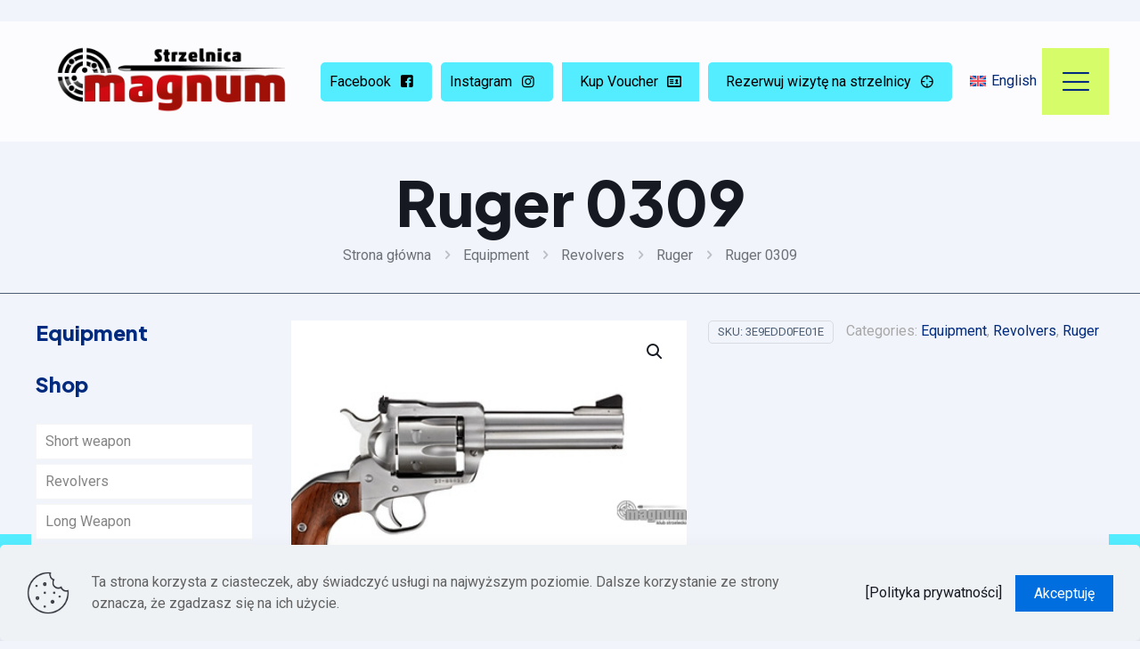

--- FILE ---
content_type: text/html; charset=UTF-8
request_url: https://www.strzelnica-magnum.pl/en/equipment/revolvers/ruger-3/ruger-0309/
body_size: 34866
content:
<!DOCTYPE html>
<html lang="en-US" prefix="og: https://ogp.me/ns#" class="no-js " >

<head>

<meta charset="UTF-8" />
	<style>img:is([sizes="auto" i], [sizes^="auto," i]) { contain-intrinsic-size: 3000px 1500px }</style>
	<link rel="alternate" hreflang="pl" href="https://www.strzelnica-magnum.pl/uzbrojenie/rewolwery/ruger-3/ruger-0309/" />
<link rel="alternate" hreflang="en" href="https://www.strzelnica-magnum.pl/en/equipment/revolvers/ruger-3/ruger-0309/" />
<link rel="alternate" hreflang="x-default" href="https://www.strzelnica-magnum.pl/uzbrojenie/rewolwery/ruger-3/ruger-0309/" />

<!-- Google Tag Manager for WordPress by gtm4wp.com -->
<script data-cfasync="false" data-pagespeed-no-defer>
	var gtm4wp_datalayer_name = "dataLayer";
	var dataLayer = dataLayer || [];
</script>
<!-- End Google Tag Manager for WordPress by gtm4wp.com --><meta name="format-detection" content="telephone=no">
<meta name="viewport" content="width=device-width, initial-scale=1, maximum-scale=1" />
<meta name="theme-color" content="#ffffff" media="(prefers-color-scheme: light)">
<meta name="theme-color" content="#ffffff" media="(prefers-color-scheme: dark)">

<!-- Search Engine Optimization by Rank Math - https://rankmath.com/ -->
<title>Ruger 0309 &bull; Strzelnica Magnum</title>
<meta name="robots" content="follow, index, max-snippet:-1, max-video-preview:-1, max-image-preview:large"/>
<link rel="canonical" href="https://www.strzelnica-magnum.pl/en/equipment/revolvers/ruger-3/ruger-0309/" />
<meta property="og:locale" content="en_US" />
<meta property="og:type" content="product" />
<meta property="og:title" content="Ruger 0309 &bull; Strzelnica Magnum" />
<meta property="og:url" content="https://www.strzelnica-magnum.pl/en/equipment/revolvers/ruger-3/ruger-0309/" />
<meta property="og:site_name" content="Strzelnica Magnum" />
<meta property="og:image" content="https://www.strzelnica-magnum.pl/wp-content/uploads/2023/11/397x332-55.jpg" />
<meta property="og:image:secure_url" content="https://www.strzelnica-magnum.pl/wp-content/uploads/2023/11/397x332-55.jpg" />
<meta property="og:image:width" content="397" />
<meta property="og:image:height" content="332" />
<meta property="og:image:alt" content="Ruger 0309" />
<meta property="og:image:type" content="image/jpeg" />
<meta property="product:price:currency" content="PLN" />
<meta property="product:availability" content="instock" />
<meta name="twitter:card" content="summary_large_image" />
<meta name="twitter:title" content="Ruger 0309 &bull; Strzelnica Magnum" />
<meta name="twitter:image" content="https://www.strzelnica-magnum.pl/wp-content/uploads/2023/11/397x332-55.jpg" />
<meta name="twitter:label1" content="Price" />
<meta name="twitter:data1" content="0,00&nbsp;&#122;&#322;" />
<meta name="twitter:label2" content="Availability" />
<meta name="twitter:data2" content="In stock" />
<script type="application/ld+json" class="rank-math-schema">{"@context":"https://schema.org","@graph":[{"@type":"Organization","@id":"https://www.strzelnica-magnum.pl/en/#organization/","name":"Strzelnica Magnum"},{"@type":"WebSite","@id":"https://www.strzelnica-magnum.pl/en/#website/","url":"https://www.strzelnica-magnum.pl/en/","name":"Strzelnica Magnum","publisher":{"@id":"https://www.strzelnica-magnum.pl/en/#organization/"},"inLanguage":"en-US"},{"@type":"ImageObject","@id":"https://www.strzelnica-magnum.pl/wp-content/uploads/2023/11/397x332-55.jpg","url":"https://www.strzelnica-magnum.pl/wp-content/uploads/2023/11/397x332-55.jpg","width":"397","height":"332","inLanguage":"en-US"},{"@type":"ItemPage","@id":"https://www.strzelnica-magnum.pl/en/equipment/revolvers/ruger-3/ruger-0309/#webpage","url":"https://www.strzelnica-magnum.pl/en/equipment/revolvers/ruger-3/ruger-0309/","name":"Ruger 0309 &bull; Strzelnica Magnum","datePublished":"2023-11-15T10:25:33+00:00","dateModified":"2023-11-15T10:25:33+00:00","isPartOf":{"@id":"https://www.strzelnica-magnum.pl/en/#website/"},"primaryImageOfPage":{"@id":"https://www.strzelnica-magnum.pl/wp-content/uploads/2023/11/397x332-55.jpg"},"inLanguage":"en-US"},{"@type":"Product","name":"Ruger 0309 &bull; Strzelnica Magnum","sku":"3e9edd0fe01e","category":"Equipment","mainEntityOfPage":{"@id":"https://www.strzelnica-magnum.pl/en/equipment/revolvers/ruger-3/ruger-0309/#webpage"},"image":[{"@type":"ImageObject","url":"https://www.strzelnica-magnum.pl/wp-content/uploads/2023/11/397x332-55.jpg","height":"332","width":"397"}],"@id":"https://www.strzelnica-magnum.pl/en/equipment/revolvers/ruger-3/ruger-0309/#richSnippet"}]}</script>
<!-- /Rank Math WordPress SEO plugin -->

<link rel='dns-prefetch' href='//fonts.googleapis.com' />
<style id='rank-math-toc-block-style-inline-css' type='text/css'>
.wp-block-rank-math-toc-block nav ol{counter-reset:item}.wp-block-rank-math-toc-block nav ol li{display:block}.wp-block-rank-math-toc-block nav ol li:before{content:counters(item, ".") " ";counter-increment:item}

</style>
<style id='global-styles-inline-css' type='text/css'>
:root{--wp--preset--aspect-ratio--square: 1;--wp--preset--aspect-ratio--4-3: 4/3;--wp--preset--aspect-ratio--3-4: 3/4;--wp--preset--aspect-ratio--3-2: 3/2;--wp--preset--aspect-ratio--2-3: 2/3;--wp--preset--aspect-ratio--16-9: 16/9;--wp--preset--aspect-ratio--9-16: 9/16;--wp--preset--color--black: #000000;--wp--preset--color--cyan-bluish-gray: #abb8c3;--wp--preset--color--white: #ffffff;--wp--preset--color--pale-pink: #f78da7;--wp--preset--color--vivid-red: #cf2e2e;--wp--preset--color--luminous-vivid-orange: #ff6900;--wp--preset--color--luminous-vivid-amber: #fcb900;--wp--preset--color--light-green-cyan: #7bdcb5;--wp--preset--color--vivid-green-cyan: #00d084;--wp--preset--color--pale-cyan-blue: #8ed1fc;--wp--preset--color--vivid-cyan-blue: #0693e3;--wp--preset--color--vivid-purple: #9b51e0;--wp--preset--gradient--vivid-cyan-blue-to-vivid-purple: linear-gradient(135deg,rgba(6,147,227,1) 0%,rgb(155,81,224) 100%);--wp--preset--gradient--light-green-cyan-to-vivid-green-cyan: linear-gradient(135deg,rgb(122,220,180) 0%,rgb(0,208,130) 100%);--wp--preset--gradient--luminous-vivid-amber-to-luminous-vivid-orange: linear-gradient(135deg,rgba(252,185,0,1) 0%,rgba(255,105,0,1) 100%);--wp--preset--gradient--luminous-vivid-orange-to-vivid-red: linear-gradient(135deg,rgba(255,105,0,1) 0%,rgb(207,46,46) 100%);--wp--preset--gradient--very-light-gray-to-cyan-bluish-gray: linear-gradient(135deg,rgb(238,238,238) 0%,rgb(169,184,195) 100%);--wp--preset--gradient--cool-to-warm-spectrum: linear-gradient(135deg,rgb(74,234,220) 0%,rgb(151,120,209) 20%,rgb(207,42,186) 40%,rgb(238,44,130) 60%,rgb(251,105,98) 80%,rgb(254,248,76) 100%);--wp--preset--gradient--blush-light-purple: linear-gradient(135deg,rgb(255,206,236) 0%,rgb(152,150,240) 100%);--wp--preset--gradient--blush-bordeaux: linear-gradient(135deg,rgb(254,205,165) 0%,rgb(254,45,45) 50%,rgb(107,0,62) 100%);--wp--preset--gradient--luminous-dusk: linear-gradient(135deg,rgb(255,203,112) 0%,rgb(199,81,192) 50%,rgb(65,88,208) 100%);--wp--preset--gradient--pale-ocean: linear-gradient(135deg,rgb(255,245,203) 0%,rgb(182,227,212) 50%,rgb(51,167,181) 100%);--wp--preset--gradient--electric-grass: linear-gradient(135deg,rgb(202,248,128) 0%,rgb(113,206,126) 100%);--wp--preset--gradient--midnight: linear-gradient(135deg,rgb(2,3,129) 0%,rgb(40,116,252) 100%);--wp--preset--font-size--small: 13px;--wp--preset--font-size--medium: 20px;--wp--preset--font-size--large: 36px;--wp--preset--font-size--x-large: 42px;--wp--preset--spacing--20: 0.44rem;--wp--preset--spacing--30: 0.67rem;--wp--preset--spacing--40: 1rem;--wp--preset--spacing--50: 1.5rem;--wp--preset--spacing--60: 2.25rem;--wp--preset--spacing--70: 3.38rem;--wp--preset--spacing--80: 5.06rem;--wp--preset--shadow--natural: 6px 6px 9px rgba(0, 0, 0, 0.2);--wp--preset--shadow--deep: 12px 12px 50px rgba(0, 0, 0, 0.4);--wp--preset--shadow--sharp: 6px 6px 0px rgba(0, 0, 0, 0.2);--wp--preset--shadow--outlined: 6px 6px 0px -3px rgba(255, 255, 255, 1), 6px 6px rgba(0, 0, 0, 1);--wp--preset--shadow--crisp: 6px 6px 0px rgba(0, 0, 0, 1);}:where(.is-layout-flex){gap: 0.5em;}:where(.is-layout-grid){gap: 0.5em;}body .is-layout-flex{display: flex;}.is-layout-flex{flex-wrap: wrap;align-items: center;}.is-layout-flex > :is(*, div){margin: 0;}body .is-layout-grid{display: grid;}.is-layout-grid > :is(*, div){margin: 0;}:where(.wp-block-columns.is-layout-flex){gap: 2em;}:where(.wp-block-columns.is-layout-grid){gap: 2em;}:where(.wp-block-post-template.is-layout-flex){gap: 1.25em;}:where(.wp-block-post-template.is-layout-grid){gap: 1.25em;}.has-black-color{color: var(--wp--preset--color--black) !important;}.has-cyan-bluish-gray-color{color: var(--wp--preset--color--cyan-bluish-gray) !important;}.has-white-color{color: var(--wp--preset--color--white) !important;}.has-pale-pink-color{color: var(--wp--preset--color--pale-pink) !important;}.has-vivid-red-color{color: var(--wp--preset--color--vivid-red) !important;}.has-luminous-vivid-orange-color{color: var(--wp--preset--color--luminous-vivid-orange) !important;}.has-luminous-vivid-amber-color{color: var(--wp--preset--color--luminous-vivid-amber) !important;}.has-light-green-cyan-color{color: var(--wp--preset--color--light-green-cyan) !important;}.has-vivid-green-cyan-color{color: var(--wp--preset--color--vivid-green-cyan) !important;}.has-pale-cyan-blue-color{color: var(--wp--preset--color--pale-cyan-blue) !important;}.has-vivid-cyan-blue-color{color: var(--wp--preset--color--vivid-cyan-blue) !important;}.has-vivid-purple-color{color: var(--wp--preset--color--vivid-purple) !important;}.has-black-background-color{background-color: var(--wp--preset--color--black) !important;}.has-cyan-bluish-gray-background-color{background-color: var(--wp--preset--color--cyan-bluish-gray) !important;}.has-white-background-color{background-color: var(--wp--preset--color--white) !important;}.has-pale-pink-background-color{background-color: var(--wp--preset--color--pale-pink) !important;}.has-vivid-red-background-color{background-color: var(--wp--preset--color--vivid-red) !important;}.has-luminous-vivid-orange-background-color{background-color: var(--wp--preset--color--luminous-vivid-orange) !important;}.has-luminous-vivid-amber-background-color{background-color: var(--wp--preset--color--luminous-vivid-amber) !important;}.has-light-green-cyan-background-color{background-color: var(--wp--preset--color--light-green-cyan) !important;}.has-vivid-green-cyan-background-color{background-color: var(--wp--preset--color--vivid-green-cyan) !important;}.has-pale-cyan-blue-background-color{background-color: var(--wp--preset--color--pale-cyan-blue) !important;}.has-vivid-cyan-blue-background-color{background-color: var(--wp--preset--color--vivid-cyan-blue) !important;}.has-vivid-purple-background-color{background-color: var(--wp--preset--color--vivid-purple) !important;}.has-black-border-color{border-color: var(--wp--preset--color--black) !important;}.has-cyan-bluish-gray-border-color{border-color: var(--wp--preset--color--cyan-bluish-gray) !important;}.has-white-border-color{border-color: var(--wp--preset--color--white) !important;}.has-pale-pink-border-color{border-color: var(--wp--preset--color--pale-pink) !important;}.has-vivid-red-border-color{border-color: var(--wp--preset--color--vivid-red) !important;}.has-luminous-vivid-orange-border-color{border-color: var(--wp--preset--color--luminous-vivid-orange) !important;}.has-luminous-vivid-amber-border-color{border-color: var(--wp--preset--color--luminous-vivid-amber) !important;}.has-light-green-cyan-border-color{border-color: var(--wp--preset--color--light-green-cyan) !important;}.has-vivid-green-cyan-border-color{border-color: var(--wp--preset--color--vivid-green-cyan) !important;}.has-pale-cyan-blue-border-color{border-color: var(--wp--preset--color--pale-cyan-blue) !important;}.has-vivid-cyan-blue-border-color{border-color: var(--wp--preset--color--vivid-cyan-blue) !important;}.has-vivid-purple-border-color{border-color: var(--wp--preset--color--vivid-purple) !important;}.has-vivid-cyan-blue-to-vivid-purple-gradient-background{background: var(--wp--preset--gradient--vivid-cyan-blue-to-vivid-purple) !important;}.has-light-green-cyan-to-vivid-green-cyan-gradient-background{background: var(--wp--preset--gradient--light-green-cyan-to-vivid-green-cyan) !important;}.has-luminous-vivid-amber-to-luminous-vivid-orange-gradient-background{background: var(--wp--preset--gradient--luminous-vivid-amber-to-luminous-vivid-orange) !important;}.has-luminous-vivid-orange-to-vivid-red-gradient-background{background: var(--wp--preset--gradient--luminous-vivid-orange-to-vivid-red) !important;}.has-very-light-gray-to-cyan-bluish-gray-gradient-background{background: var(--wp--preset--gradient--very-light-gray-to-cyan-bluish-gray) !important;}.has-cool-to-warm-spectrum-gradient-background{background: var(--wp--preset--gradient--cool-to-warm-spectrum) !important;}.has-blush-light-purple-gradient-background{background: var(--wp--preset--gradient--blush-light-purple) !important;}.has-blush-bordeaux-gradient-background{background: var(--wp--preset--gradient--blush-bordeaux) !important;}.has-luminous-dusk-gradient-background{background: var(--wp--preset--gradient--luminous-dusk) !important;}.has-pale-ocean-gradient-background{background: var(--wp--preset--gradient--pale-ocean) !important;}.has-electric-grass-gradient-background{background: var(--wp--preset--gradient--electric-grass) !important;}.has-midnight-gradient-background{background: var(--wp--preset--gradient--midnight) !important;}.has-small-font-size{font-size: var(--wp--preset--font-size--small) !important;}.has-medium-font-size{font-size: var(--wp--preset--font-size--medium) !important;}.has-large-font-size{font-size: var(--wp--preset--font-size--large) !important;}.has-x-large-font-size{font-size: var(--wp--preset--font-size--x-large) !important;}
:where(.wp-block-post-template.is-layout-flex){gap: 1.25em;}:where(.wp-block-post-template.is-layout-grid){gap: 1.25em;}
:where(.wp-block-columns.is-layout-flex){gap: 2em;}:where(.wp-block-columns.is-layout-grid){gap: 2em;}
:root :where(.wp-block-pullquote){font-size: 1.5em;line-height: 1.6;}
</style>
<link rel='stylesheet' id='wpml-blocks-css' href='https://www.strzelnica-magnum.pl/wp-content/plugins/sitepress-multilingual-cms/dist/css/blocks/styles.css?ver=4.6.7' type='text/css' media='all' />
<link rel='stylesheet' id='contact-form-7-css' href='https://www.strzelnica-magnum.pl/wp-content/plugins/contact-form-7/includes/css/styles.css?ver=5.9' type='text/css' media='all' />
<link rel='stylesheet' id='photoswipe-css' href='https://www.strzelnica-magnum.pl/wp-content/plugins/woocommerce/assets/css/photoswipe/photoswipe.min.css?ver=8.6.1' type='text/css' media='all' />
<link rel='stylesheet' id='photoswipe-default-skin-css' href='https://www.strzelnica-magnum.pl/wp-content/plugins/woocommerce/assets/css/photoswipe/default-skin/default-skin.min.css?ver=8.6.1' type='text/css' media='all' />
<link rel='stylesheet' id='woocommerce-layout-css' href='https://www.strzelnica-magnum.pl/wp-content/plugins/woocommerce/assets/css/woocommerce-layout.css?ver=8.6.1' type='text/css' media='all' />
<link rel='stylesheet' id='woocommerce-smallscreen-css' href='https://www.strzelnica-magnum.pl/wp-content/plugins/woocommerce/assets/css/woocommerce-smallscreen.css?ver=8.6.1' type='text/css' media='only screen and (max-width: 768px)' />
<link rel='stylesheet' id='woocommerce-general-css' href='https://www.strzelnica-magnum.pl/wp-content/plugins/woocommerce/assets/css/woocommerce.css?ver=8.6.1' type='text/css' media='all' />
<style id='woocommerce-inline-inline-css' type='text/css'>
.woocommerce form .form-row .required { visibility: visible; }
</style>
<link rel='stylesheet' id='wpml-legacy-horizontal-list-0-css' href='https://www.strzelnica-magnum.pl/wp-content/plugins/sitepress-multilingual-cms/templates/language-switchers/legacy-list-horizontal/style.min.css?ver=1' type='text/css' media='all' />
<style id='wpml-legacy-horizontal-list-0-inline-css' type='text/css'>
.wpml-ls-statics-footer a, .wpml-ls-statics-footer .wpml-ls-sub-menu a, .wpml-ls-statics-footer .wpml-ls-sub-menu a:link, .wpml-ls-statics-footer li:not(.wpml-ls-current-language) .wpml-ls-link, .wpml-ls-statics-footer li:not(.wpml-ls-current-language) .wpml-ls-link:link {color:#444444;background-color:#ffffff;}.wpml-ls-statics-footer a, .wpml-ls-statics-footer .wpml-ls-sub-menu a:hover,.wpml-ls-statics-footer .wpml-ls-sub-menu a:focus, .wpml-ls-statics-footer .wpml-ls-sub-menu a:link:hover, .wpml-ls-statics-footer .wpml-ls-sub-menu a:link:focus {color:#000000;background-color:#eeeeee;}.wpml-ls-statics-footer .wpml-ls-current-language > a {color:#444444;background-color:#ffffff;}.wpml-ls-statics-footer .wpml-ls-current-language:hover>a, .wpml-ls-statics-footer .wpml-ls-current-language>a:focus {color:#000000;background-color:#eeeeee;}
.wpml-ls-display{display:inline!important}
</style>
<link rel='stylesheet' id='perfect-scrollbar-css' href='https://www.strzelnica-magnum.pl/wp-content/plugins/addonify-quick-view/public/assets/build/css/conditional/perfect-scrollbar.css?ver=1.2.15' type='text/css' media='all' />
<link rel='stylesheet' id='addonify-quick-view-css' href='https://www.strzelnica-magnum.pl/wp-content/plugins/addonify-quick-view/public/assets/build/css/addonify-quick-view.css?ver=1.2.15' type='text/css' media='all' />
<style id='addonify-quick-view-inline-css' type='text/css'>
:root{--addonify_qv_button_text:rgba(255,255,255,1);--addonify_qv_button_text_hover:rgba(255,255,255,1);--addonify_qv_button_background:rgba(0,0,0,1);--addonify_qv_button_background_hover:rgb(14,86,255);--addonify_qv_button_border_color:rgba(255,255,255,0);--addonify_qv_button_border_color_hover:rgba(255,255,255,0);--addonify_qv_button_border_style:solid;--addonify_qv_button_border_radius:4px;--addonify_qv_button_border_width:0;--addonify_qv_modal_zindex:10000000000000000;--addonify_qv_modal_border_radius:10px;--addonify_qv_modal_image_border_radius:10px;--addonify_qv_modal_content_column_gap:40px;--addonify_qv_modal_general_text_font_size:15px;--addonify_qv_product_title_font_size:32px;--addonify_qv_product_title_font_weight:400;--addonify_qv_product_title_line_height:1.2;--addonify_qv_product_price_font_size:22px;--addonify_qv_product_price_font_weight:400;--addonify_qv_product_onsale_badge_font_size:14px;--addonify_qv_gallery_trigger_icon_size:18px;--addonify_qv_gallery_trigger_icon_border_radius:10px;--addonify_qv_spinner_icon_size:28px;--addonify_qv_modal_overlay_background:rgba(0,0,0,0.8);--addonify_qv_modal_background:rgba(255,255,255,1);--addonify_qv_modal_general_text_color:rgba(51,51,51,1);--addonify_qv_modal_general_border_color:rgba(238,238,238,1);--addonify_qv_modal_inputs_background_color:rgba(255,255,255,1);--addonify_qv_modal_inputs_text_color:rgba(51,51,51,1);--addonify_qv_modal_spinner_icon_color:rgba(51,51,51,1);--addonify_qv_product_title:rgba(51,51,51,1);--addonify_qv_product_excerpt:rgba(88,88,88,1);--addonify_qv_product_rating_filled:rgba(245,196,14,1);--addonify_qv_product_rating_empty:rgba(147,147,147,1);--addonify_qv_product_price:rgba(51,51,51,1);--addonify_qv_product_price_sale:rgba(255,0,0,1);--addonify_qv_product_meta:rgba(2,134,231,1);--addonify_qv_product_meta_hover:rgba(88,88,88,1);--addonify_qv_gallery_trigger_icon_color:#9F9F9F;--addonify_qv_gallery_trigger_icon_color_hover:rgb(54,91,255);--addonify_qv_gallery_trigger_icon_background_color:rgba(255,255,255,1);--addonify_qv_gallery_trigger_icon_background_color_hover:rgba(255,255,255,1);--addonify_qv_modal_images_border_color:rgba(238,238,238,1);--addonify_qv_modal_gallery_thumb_in_row:4;--addonify_qv_modal_gallery_thumbs_gap:20px;--addonify_qv_close_button_text:rgba(118,118,118,1);--addonify_qv_close_button_text_hover:rgba(2,134,231,1);--addonify_qv_close_button_background:rgba(238,238,238,1);--addonify_qv_close_button_background_hover:rgba(182,222,255,1);--addonify_qv_mobile_close_button_font_size:14px;--addonify_qv_misc_button_font_size:15px;--addonify_qv_misc_button_letter_spacing:0;--addonify_qv_misc_button_line_height:1;--addonify_qv_misc_button_font_weight:400;--addonify_qv_misc_button_text_transform:capitalize;--addonify_qv_misc_button_height:50px;--addonify_qv_misc_button_border_radius:4px;--addonify_qv_misc_button_text:rgba(255,255,255,1);--addonify_qv_misc_button_text_hover:rgba(255,255,255,1);--addonify_qv_misc_button_background:rgba(51,51,51,1);--addonify_qv_misc_button_background_hover:rgba(2,134,231,1);}
</style>
<link rel='stylesheet' id='mfn-be-css' href='https://www.strzelnica-magnum.pl/wp-content/themes/betheme/css/be.css?ver=27.3.7' type='text/css' media='all' />
<link rel='stylesheet' id='mfn-responsive-css' href='https://www.strzelnica-magnum.pl/wp-content/themes/betheme/css/responsive.css?ver=27.3.7' type='text/css' media='all' />
<link rel='stylesheet' id='mfn-fonts-css' href='https://fonts.googleapis.com/css?family=Roboto%3A1%2C300%2C400%2C400italic%2C500%2C600%2C700%2C700italic%2C800%7CPlus+Jakarta+Sans%3A1%2C300%2C400%2C400italic%2C500%2C600%2C700%2C700italic%2C800&#038;display=swap&#038;ver=6.7.2' type='text/css' media='all' />
<link rel='stylesheet' id='mfn-font-button-css' href='https://fonts.googleapis.com/css?family=Plus+Jakarta+Sans%3A400%2C700&#038;display=swap&#038;ver=6.7.2' type='text/css' media='all' />
<link rel='stylesheet' id='mfn-woo-css' href='https://www.strzelnica-magnum.pl/wp-content/themes/betheme/css/woocommerce.css?ver=27.3.7' type='text/css' media='all' />
<style id='mfn-dynamic-inline-css' type='text/css'>
html{background-color:#F1F4FA}#Wrapper,#Content,.mfn-popup .mfn-popup-content,.mfn-off-canvas-sidebar .mfn-off-canvas-content-wrapper,.mfn-cart-holder,.mfn-header-login,#Top_bar .search_wrapper,#Top_bar .top_bar_right .mfn-live-search-box,.column_livesearch .mfn-live-search-wrapper,.column_livesearch .mfn-live-search-box{background-color:#f1f4fa}.layout-boxed.mfn-bebuilder-header.mfn-ui #Wrapper .mfn-only-sample-content{background-color:#f1f4fa}body:not(.template-slider) #Header{min-height:250px}body.header-below:not(.template-slider) #Header{padding-top:250px}#Footer .widgets_wrapper{padding:70px 0}.has-search-overlay.search-overlay-opened #search-overlay{background-color:rgba(0,0,0,0.6)}.elementor-page.elementor-default #Content .the_content .section_wrapper{max-width:100%}.elementor-page.elementor-default #Content .section.the_content{width:100%}.elementor-page.elementor-default #Content .section_wrapper .the_content_wrapper{margin-left:0;margin-right:0;width:100%}body,button,span.date_label,.timeline_items li h3 span,input[type="submit"],input[type="reset"],input[type="button"],input[type="date"],input[type="text"],input[type="password"],input[type="tel"],input[type="email"],textarea,select,.offer_li .title h3,.mfn-menu-item-megamenu{font-family:"Roboto",-apple-system,BlinkMacSystemFont,"Segoe UI",Roboto,Oxygen-Sans,Ubuntu,Cantarell,"Helvetica Neue",sans-serif}#menu > ul > li > a,a.action_button,#overlay-menu ul li a{font-family:"Plus Jakarta Sans",-apple-system,BlinkMacSystemFont,"Segoe UI",Roboto,Oxygen-Sans,Ubuntu,Cantarell,"Helvetica Neue",sans-serif}#Subheader .title{font-family:"Plus Jakarta Sans",-apple-system,BlinkMacSystemFont,"Segoe UI",Roboto,Oxygen-Sans,Ubuntu,Cantarell,"Helvetica Neue",sans-serif}h1,h2,h3,h4,.text-logo #logo{font-family:"Plus Jakarta Sans",-apple-system,BlinkMacSystemFont,"Segoe UI",Roboto,Oxygen-Sans,Ubuntu,Cantarell,"Helvetica Neue",sans-serif}h5,h6{font-family:"Plus Jakarta Sans",-apple-system,BlinkMacSystemFont,"Segoe UI",Roboto,Oxygen-Sans,Ubuntu,Cantarell,"Helvetica Neue",sans-serif}blockquote{font-family:"Plus Jakarta Sans",-apple-system,BlinkMacSystemFont,"Segoe UI",Roboto,Oxygen-Sans,Ubuntu,Cantarell,"Helvetica Neue",sans-serif}.chart_box .chart .num,.counter .desc_wrapper .number-wrapper,.how_it_works .image .number,.pricing-box .plan-header .price,.quick_fact .number-wrapper,.woocommerce .product div.entry-summary .price{font-family:"Plus Jakarta Sans",-apple-system,BlinkMacSystemFont,"Segoe UI",Roboto,Oxygen-Sans,Ubuntu,Cantarell,"Helvetica Neue",sans-serif}body,.mfn-menu-item-megamenu{font-size:16px;line-height:24px;font-weight:400;letter-spacing:0px}.big{font-size:16px;line-height:24px;font-weight:700;letter-spacing:0px}#menu > ul > li > a,a.action_button,#overlay-menu ul li a{font-size:15px;font-weight:700;letter-spacing:0px}#overlay-menu ul li a{line-height:22.5px}#Subheader .title{font-size:69px;line-height:76px;font-weight:800;letter-spacing:0px}h1,.text-logo #logo{font-size:69px;line-height:76px;font-weight:800;letter-spacing:-2px}h2{font-size:48px;line-height:53px;font-weight:800;letter-spacing:-2px}h3,.woocommerce ul.products li.product h3,.woocommerce #customer_login h2{font-size:33px;line-height:40px;font-weight:800;letter-spacing:0px}h4,.woocommerce .woocommerce-order-details__title,.woocommerce .wc-bacs-bank-details-heading,.woocommerce .woocommerce-customer-details h2{font-size:23px;line-height:28px;font-weight:800;letter-spacing:0px}h5{font-size:19px;line-height:25px;font-weight:700;letter-spacing:0px}h6{font-size:15px;line-height:26px;font-weight:700;letter-spacing:0px}#Intro .intro-title{font-size:69px;line-height:76px;font-weight:800;letter-spacing:0px}@media only screen and (min-width:768px) and (max-width:959px){body,.mfn-menu-item-megamenu{font-size:14px;line-height:20px;font-weight:400;letter-spacing:0px}.big{font-size:14px;line-height:20px;font-weight:700;letter-spacing:0px}#menu > ul > li > a,a.action_button,#overlay-menu ul li a{font-size:13px;font-weight:700;letter-spacing:0px}#overlay-menu ul li a{line-height:19.5px}#Subheader .title{font-size:59px;line-height:65px;font-weight:800;letter-spacing:0px}h1,.text-logo #logo{font-size:59px;line-height:65px;font-weight:800;letter-spacing:-2px}h2{font-size:41px;line-height:45px;font-weight:800;letter-spacing:-2px}h3,.woocommerce ul.products li.product h3,.woocommerce #customer_login h2{font-size:28px;line-height:34px;font-weight:800;letter-spacing:0px}h4,.woocommerce .woocommerce-order-details__title,.woocommerce .wc-bacs-bank-details-heading,.woocommerce .woocommerce-customer-details h2{font-size:20px;line-height:24px;font-weight:800;letter-spacing:0px}h5{font-size:16px;line-height:21px;font-weight:700;letter-spacing:0px}h6{font-size:13px;line-height:22px;font-weight:700;letter-spacing:0px}#Intro .intro-title{font-size:59px;line-height:65px;font-weight:800;letter-spacing:0px}blockquote{font-size:15px}.chart_box .chart .num{font-size:45px;line-height:45px}.counter .desc_wrapper .number-wrapper{font-size:45px;line-height:45px}.counter .desc_wrapper .title{font-size:14px;line-height:18px}.faq .question .title{font-size:14px}.fancy_heading .title{font-size:38px;line-height:38px}.offer .offer_li .desc_wrapper .title h3{font-size:32px;line-height:32px}.offer_thumb_ul li.offer_thumb_li .desc_wrapper .title h3{font-size:32px;line-height:32px}.pricing-box .plan-header h2{font-size:27px;line-height:27px}.pricing-box .plan-header .price > span{font-size:40px;line-height:40px}.pricing-box .plan-header .price sup.currency{font-size:18px;line-height:18px}.pricing-box .plan-header .price sup.period{font-size:14px;line-height:14px}.quick_fact .number-wrapper{font-size:80px;line-height:80px}.trailer_box .desc h2{font-size:27px;line-height:27px}.widget > h3{font-size:17px;line-height:20px}}@media only screen and (min-width:480px) and (max-width:767px){body,.mfn-menu-item-megamenu{font-size:13px;line-height:19px;font-weight:400;letter-spacing:0px}.big{font-size:13px;line-height:19px;font-weight:700;letter-spacing:0px}#menu > ul > li > a,a.action_button,#overlay-menu ul li a{font-size:13px;font-weight:700;letter-spacing:0px}#overlay-menu ul li a{line-height:19.5px}#Subheader .title{font-size:52px;line-height:57px;font-weight:800;letter-spacing:0px}h1,.text-logo #logo{font-size:52px;line-height:57px;font-weight:800;letter-spacing:-2px}h2{font-size:36px;line-height:40px;font-weight:800;letter-spacing:-2px}h3,.woocommerce ul.products li.product h3,.woocommerce #customer_login h2{font-size:25px;line-height:30px;font-weight:800;letter-spacing:0px}h4,.woocommerce .woocommerce-order-details__title,.woocommerce .wc-bacs-bank-details-heading,.woocommerce .woocommerce-customer-details h2{font-size:17px;line-height:21px;font-weight:800;letter-spacing:0px}h5{font-size:14px;line-height:19px;font-weight:700;letter-spacing:0px}h6{font-size:13px;line-height:20px;font-weight:700;letter-spacing:0px}#Intro .intro-title{font-size:52px;line-height:57px;font-weight:800;letter-spacing:0px}blockquote{font-size:14px}.chart_box .chart .num{font-size:40px;line-height:40px}.counter .desc_wrapper .number-wrapper{font-size:40px;line-height:40px}.counter .desc_wrapper .title{font-size:13px;line-height:16px}.faq .question .title{font-size:13px}.fancy_heading .title{font-size:34px;line-height:34px}.offer .offer_li .desc_wrapper .title h3{font-size:28px;line-height:28px}.offer_thumb_ul li.offer_thumb_li .desc_wrapper .title h3{font-size:28px;line-height:28px}.pricing-box .plan-header h2{font-size:24px;line-height:24px}.pricing-box .plan-header .price > span{font-size:34px;line-height:34px}.pricing-box .plan-header .price sup.currency{font-size:16px;line-height:16px}.pricing-box .plan-header .price sup.period{font-size:13px;line-height:13px}.quick_fact .number-wrapper{font-size:70px;line-height:70px}.trailer_box .desc h2{font-size:24px;line-height:24px}.widget > h3{font-size:16px;line-height:19px}}@media only screen and (max-width:479px){body,.mfn-menu-item-megamenu{font-size:13px;line-height:19px;font-weight:400;letter-spacing:0px}.big{font-size:13px;line-height:19px;font-weight:700;letter-spacing:0px}#menu > ul > li > a,a.action_button,#overlay-menu ul li a{font-size:13px;font-weight:700;letter-spacing:0px}#overlay-menu ul li a{line-height:19.5px}#Subheader .title{font-size:41px;line-height:46px;font-weight:800;letter-spacing:0px}h1,.text-logo #logo{font-size:41px;line-height:46px;font-weight:800;letter-spacing:-1px}h2{font-size:29px;line-height:32px;font-weight:800;letter-spacing:-1px}h3,.woocommerce ul.products li.product h3,.woocommerce #customer_login h2{font-size:20px;line-height:24px;font-weight:800;letter-spacing:0px}h4,.woocommerce .woocommerce-order-details__title,.woocommerce .wc-bacs-bank-details-heading,.woocommerce .woocommerce-customer-details h2{font-size:14px;line-height:19px;font-weight:800;letter-spacing:0px}h5{font-size:13px;line-height:19px;font-weight:700;letter-spacing:0px}h6{font-size:13px;line-height:19px;font-weight:700;letter-spacing:0px}#Intro .intro-title{font-size:41px;line-height:46px;font-weight:800;letter-spacing:0px}blockquote{font-size:13px}.chart_box .chart .num{font-size:35px;line-height:35px}.counter .desc_wrapper .number-wrapper{font-size:35px;line-height:35px}.counter .desc_wrapper .title{font-size:13px;line-height:26px}.faq .question .title{font-size:13px}.fancy_heading .title{font-size:30px;line-height:30px}.offer .offer_li .desc_wrapper .title h3{font-size:26px;line-height:26px}.offer_thumb_ul li.offer_thumb_li .desc_wrapper .title h3{font-size:26px;line-height:26px}.pricing-box .plan-header h2{font-size:21px;line-height:21px}.pricing-box .plan-header .price > span{font-size:32px;line-height:32px}.pricing-box .plan-header .price sup.currency{font-size:14px;line-height:14px}.pricing-box .plan-header .price sup.period{font-size:13px;line-height:13px}.quick_fact .number-wrapper{font-size:60px;line-height:60px}.trailer_box .desc h2{font-size:21px;line-height:21px}.widget > h3{font-size:15px;line-height:18px}}.with_aside .sidebar.columns{width:23%}.with_aside .sections_group{width:77%}.aside_both .sidebar.columns{width:18%}.aside_both .sidebar.sidebar-1{margin-left:-82%}.aside_both .sections_group{width:64%;margin-left:18%}@media only screen and (min-width:1240px){#Wrapper,.with_aside .content_wrapper{max-width:1240px}body.layout-boxed.mfn-header-scrolled .mfn-header-tmpl.mfn-sticky-layout-width{max-width:1240px;left:0;right:0;margin-left:auto;margin-right:auto}body.layout-boxed:not(.mfn-header-scrolled) .mfn-header-tmpl.mfn-header-layout-width,body.layout-boxed .mfn-header-tmpl.mfn-header-layout-width:not(.mfn-hasSticky){max-width:1240px;left:0;right:0;margin-left:auto;margin-right:auto}body.layout-boxed.mfn-bebuilder-header.mfn-ui .mfn-only-sample-content{max-width:1240px;margin-left:auto;margin-right:auto}.section_wrapper,.container{max-width:1220px}.layout-boxed.header-boxed #Top_bar.is-sticky{max-width:1240px}}@media only screen and (max-width:767px){#Wrapper{max-width:calc(100% - 67px)}.content_wrapper .section_wrapper,.container,.four.columns .widget-area{max-width:550px !important;padding-left:33px;padding-right:33px}}  .button-default .button,.button-flat .button,.button-round .button{background-color:#f7f7f7;color:#747474}.button-stroke .button{border-color:#f7f7f7;color:#747474}.button-stroke .button:hover{background-color:#f7f7f7;color:#fff}.button-default .button_theme,.button-default button,.button-default input[type="button"],.button-default input[type="reset"],.button-default input[type="submit"],.button-flat .button_theme,.button-flat button,.button-flat input[type="button"],.button-flat input[type="reset"],.button-flat input[type="submit"],.button-round .button_theme,.button-round button,.button-round input[type="button"],.button-round input[type="reset"],.button-round input[type="submit"],.woocommerce #respond input#submit,.woocommerce a.button:not(.default),.woocommerce button.button,.woocommerce input.button,.woocommerce #respond input#submit:hover,.woocommerce a.button:hover,.woocommerce button.button:hover,.woocommerce input.button:hover{color:#ffffff}.button-default #respond input#submit.alt.disabled,.button-default #respond input#submit.alt.disabled:hover,.button-default #respond input#submit.alt:disabled,.button-default #respond input#submit.alt:disabled:hover,.button-default #respond input#submit.alt:disabled[disabled],.button-default #respond input#submit.alt:disabled[disabled]:hover,.button-default a.button.alt.disabled,.button-default a.button.alt.disabled:hover,.button-default a.button.alt:disabled,.button-default a.button.alt:disabled:hover,.button-default a.button.alt:disabled[disabled],.button-default a.button.alt:disabled[disabled]:hover,.button-default button.button.alt.disabled,.button-default button.button.alt.disabled:hover,.button-default button.button.alt:disabled,.button-default button.button.alt:disabled:hover,.button-default button.button.alt:disabled[disabled],.button-default button.button.alt:disabled[disabled]:hover,.button-default input.button.alt.disabled,.button-default input.button.alt.disabled:hover,.button-default input.button.alt:disabled,.button-default input.button.alt:disabled:hover,.button-default input.button.alt:disabled[disabled],.button-default input.button.alt:disabled[disabled]:hover,.button-default #respond input#submit.alt,.button-default a.button.alt,.button-default button.button.alt,.button-default input.button.alt,.button-default #respond input#submit.alt:hover,.button-default a.button.alt:hover,.button-default button.button.alt:hover,.button-default input.button.alt:hover,.button-flat #respond input#submit.alt.disabled,.button-flat #respond input#submit.alt.disabled:hover,.button-flat #respond input#submit.alt:disabled,.button-flat #respond input#submit.alt:disabled:hover,.button-flat #respond input#submit.alt:disabled[disabled],.button-flat #respond input#submit.alt:disabled[disabled]:hover,.button-flat a.button.alt.disabled,.button-flat a.button.alt.disabled:hover,.button-flat a.button.alt:disabled,.button-flat a.button.alt:disabled:hover,.button-flat a.button.alt:disabled[disabled],.button-flat a.button.alt:disabled[disabled]:hover,.button-flat button.button.alt.disabled,.button-flat button.button.alt.disabled:hover,.button-flat button.button.alt:disabled,.button-flat button.button.alt:disabled:hover,.button-flat button.button.alt:disabled[disabled],.button-flat button.button.alt:disabled[disabled]:hover,.button-flat input.button.alt.disabled,.button-flat input.button.alt.disabled:hover,.button-flat input.button.alt:disabled,.button-flat input.button.alt:disabled:hover,.button-flat input.button.alt:disabled[disabled],.button-flat input.button.alt:disabled[disabled]:hover,.button-flat #respond input#submit.alt,.button-flat a.button.alt,.button-flat button.button.alt,.button-flat input.button.alt,.button-flat #respond input#submit.alt:hover,.button-flat a.button.alt:hover,.button-flat button.button.alt:hover,.button-flat input.button.alt:hover,.button-round #respond input#submit.alt.disabled,.button-round #respond input#submit.alt.disabled:hover,.button-round #respond input#submit.alt:disabled,.button-round #respond input#submit.alt:disabled:hover,.button-round #respond input#submit.alt:disabled[disabled],.button-round #respond input#submit.alt:disabled[disabled]:hover,.button-round a.button.alt.disabled,.button-round a.button.alt.disabled:hover,.button-round a.button.alt:disabled,.button-round a.button.alt:disabled:hover,.button-round a.button.alt:disabled[disabled],.button-round a.button.alt:disabled[disabled]:hover,.button-round button.button.alt.disabled,.button-round button.button.alt.disabled:hover,.button-round button.button.alt:disabled,.button-round button.button.alt:disabled:hover,.button-round button.button.alt:disabled[disabled],.button-round button.button.alt:disabled[disabled]:hover,.button-round input.button.alt.disabled,.button-round input.button.alt.disabled:hover,.button-round input.button.alt:disabled,.button-round input.button.alt:disabled:hover,.button-round input.button.alt:disabled[disabled],.button-round input.button.alt:disabled[disabled]:hover,.button-round #respond input#submit.alt,.button-round a.button.alt,.button-round button.button.alt,.button-round input.button.alt,.button-round #respond input#submit.alt:hover,.button-round a.button.alt:hover,.button-round button.button.alt:hover,.button-round input.button.alt:hover{background-color:#53edff;color:#ffffff}.button-stroke.woocommerce a.button:not(.default),.button-stroke .woocommerce a.button:not(.default),.button-stroke #respond input#submit.alt.disabled,.button-stroke #respond input#submit.alt.disabled:hover,.button-stroke #respond input#submit.alt:disabled,.button-stroke #respond input#submit.alt:disabled:hover,.button-stroke #respond input#submit.alt:disabled[disabled],.button-stroke #respond input#submit.alt:disabled[disabled]:hover,.button-stroke a.button.alt.disabled,.button-stroke a.button.alt.disabled:hover,.button-stroke a.button.alt:disabled,.button-stroke a.button.alt:disabled:hover,.button-stroke a.button.alt:disabled[disabled],.button-stroke a.button.alt:disabled[disabled]:hover,.button-stroke button.button.alt.disabled,.button-stroke button.button.alt.disabled:hover,.button-stroke button.button.alt:disabled,.button-stroke button.button.alt:disabled:hover,.button-stroke button.button.alt:disabled[disabled],.button-stroke button.button.alt:disabled[disabled]:hover,.button-stroke input.button.alt.disabled,.button-stroke input.button.alt.disabled:hover,.button-stroke input.button.alt:disabled,.button-stroke input.button.alt:disabled:hover,.button-stroke input.button.alt:disabled[disabled],.button-stroke input.button.alt:disabled[disabled]:hover,.button-stroke #respond input#submit.alt,.button-stroke a.button.alt,.button-stroke button.button.alt,.button-stroke input.button.alt{border-color:#53edff;background:none;color:#53edff}.button-stroke.woocommerce a.button:not(.default):hover,.button-stroke .woocommerce a.button:not(.default):hover,.button-stroke #respond input#submit.alt:hover,.button-stroke a.button.alt:hover,.button-stroke button.button.alt:hover,.button-stroke input.button.alt:hover,.button-stroke a.action_button:hover{background-color:#53edff;color:#ffffff}.action_button,.action_button:hover{background-color:#0089f7;color:#ffffff}.button-stroke a.action_button{border-color:#0089f7}.footer_button{color:#ffffff!important;background-color:transparent;box-shadow:none!important}.footer_button:after{display:none!important}.button-custom.woocommerce .button,.button-custom .button,.button-custom .action_button,.button-custom .footer_button,.button-custom button,.button-custom button.button,.button-custom input[type="button"],.button-custom input[type="reset"],.button-custom input[type="submit"],.button-custom .woocommerce #respond input#submit,.button-custom .woocommerce a.button,.button-custom .woocommerce button.button,.button-custom .woocommerce input.button,.button-custom:where(body:not(.woocommerce-block-theme-has-button-styles)) .woocommerce button.button:disabled[disabled]{font-family:Plus Jakarta Sans;font-size:15px;line-height:15px;font-weight:700;letter-spacing:0px;padding:20px 40px 20px 40px;border-width:0px;border-radius:60px;border-color:transparent}body.button-custom .button{color:#000000;background-color:#d7fc69;border-color:transparent}body.button-custom .button:hover{color:#000000;background-color:#c4e560;border-color:transparent}body .button-custom .button_theme,body.button-custom .button_theme,.button-custom button,.button-custom input[type="button"],.button-custom input[type="reset"],.button-custom input[type="submit"],.button-custom .woocommerce #respond input#submit,body.button-custom.woocommerce a.button:not(.default),.button-custom .woocommerce button.button,.button-custom .woocommerce input.button,.button-custom .woocommerce a.button_theme:not(.default){color:#000000;background-color:#53edff;border-color:transparent;box-shadow:unset}body .button-custom .button_theme:hover,body.button-custom .button_theme:hover,.button-custom button:hover,.button-custom input[type="button"]:hover,.button-custom input[type="reset"]:hover,.button-custom input[type="submit"]:hover,.button-custom .woocommerce #respond input#submit:hover,body.button-custom.woocommerce .button:not(.default):hover,body.button-custom.woocommerce a.button:not(.default):hover,.button-custom .woocommerce button.button:hover,.button-custom .woocommerce input.button:hover,.button-custom .woocommerce a.button_theme:not(.default):hover{color:#ffffff;background-color:#003c9d;border-color:transparent}body.button-custom .action_button{color:#626262;background-color:#dbdddf;border-color:transparent;box-shadow:unset}body.button-custom .action_button:hover{color:#626262;background-color:#d3d3d3;border-color:transparent}.button-custom #respond input#submit.alt.disabled,.button-custom #respond input#submit.alt.disabled:hover,.button-custom #respond input#submit.alt:disabled,.button-custom #respond input#submit.alt:disabled:hover,.button-custom #respond input#submit.alt:disabled[disabled],.button-custom #respond input#submit.alt:disabled[disabled]:hover,.button-custom a.button.alt.disabled,.button-custom a.button.alt.disabled:hover,.button-custom a.button.alt:disabled,.button-custom a.button.alt:disabled:hover,.button-custom a.button.alt:disabled[disabled],.button-custom a.button.alt:disabled[disabled]:hover,.button-custom button.button.alt.disabled,.button-custom button.button.alt.disabled:hover,.button-custom button.button.alt:disabled,.button-custom button.button.alt:disabled:hover,.button-custom button.button.alt:disabled[disabled],.button-custom button.button.alt:disabled[disabled]:hover,.button-custom input.button.alt.disabled,.button-custom input.button.alt.disabled:hover,.button-custom input.button.alt:disabled,.button-custom input.button.alt:disabled:hover,.button-custom input.button.alt:disabled[disabled],.button-custom input.button.alt:disabled[disabled]:hover,.button-custom #respond input#submit.alt,.button-custom a.button.alt,.button-custom button.button.alt,.button-custom input.button.alt{line-height:15px;padding:20px 40px 20px 40px;color:#000000;background-color:#53edff;font-family:Plus Jakarta Sans;font-size:15px;font-weight:700;letter-spacing:0px;border-width:0px;border-radius:60px}.button-custom #respond input#submit.alt:hover,.button-custom a.button.alt:hover,.button-custom button.button.alt:hover,.button-custom input.button.alt:hover,.button-custom a.action_button:hover{color:#ffffff;background-color:#003c9d}#Top_bar #logo,.header-fixed #Top_bar #logo,.header-plain #Top_bar #logo,.header-transparent #Top_bar #logo{height:60px;line-height:60px;padding:15px 0}.logo-overflow #Top_bar:not(.is-sticky) .logo{height:90px}#Top_bar .menu > li > a{padding:15px 0}.menu-highlight:not(.header-creative) #Top_bar .menu > li > a{margin:20px 0}.header-plain:not(.menu-highlight) #Top_bar .menu > li > a span:not(.description){line-height:90px}.header-fixed #Top_bar .menu > li > a{padding:30px 0}@media only screen and (max-width:767px){.mobile-header-mini #Top_bar #logo{height:50px!important;line-height:50px!important;margin:5px 0}}#Top_bar #logo img.svg{width:100px}.image_frame,.wp-caption{border-width:0px}.alert{border-radius:0px}#Top_bar .top_bar_right .top-bar-right-input input{width:200px}.mfn-live-search-box .mfn-live-search-list{max-height:300px}#Side_slide{right:-250px;width:250px}#Side_slide.left{left:-250px}.blog-teaser li .desc-wrapper .desc{background-position-y:-1px}.mfn-free-delivery-info{--mfn-free-delivery-bar:#53edff;--mfn-free-delivery-bg:rgba(0,0,0,0.1);--mfn-free-delivery-achieved:#53edff}@media only screen and ( max-width:767px ){}@media only screen and (min-width:1240px){body:not(.header-simple) #Top_bar #menu{display:block!important}.tr-menu #Top_bar #menu{background:none!important}#Top_bar .menu > li > ul.mfn-megamenu > li{float:left}#Top_bar .menu > li > ul.mfn-megamenu > li.mfn-megamenu-cols-1{width:100%}#Top_bar .menu > li > ul.mfn-megamenu > li.mfn-megamenu-cols-2{width:50%}#Top_bar .menu > li > ul.mfn-megamenu > li.mfn-megamenu-cols-3{width:33.33%}#Top_bar .menu > li > ul.mfn-megamenu > li.mfn-megamenu-cols-4{width:25%}#Top_bar .menu > li > ul.mfn-megamenu > li.mfn-megamenu-cols-5{width:20%}#Top_bar .menu > li > ul.mfn-megamenu > li.mfn-megamenu-cols-6{width:16.66%}#Top_bar .menu > li > ul.mfn-megamenu > li > ul{display:block!important;position:inherit;left:auto;top:auto;border-width:0 1px 0 0}#Top_bar .menu > li > ul.mfn-megamenu > li:last-child > ul{border:0}#Top_bar .menu > li > ul.mfn-megamenu > li > ul li{width:auto}#Top_bar .menu > li > ul.mfn-megamenu a.mfn-megamenu-title{text-transform:uppercase;font-weight:400;background:none}#Top_bar .menu > li > ul.mfn-megamenu a .menu-arrow{display:none}.menuo-right #Top_bar .menu > li > ul.mfn-megamenu{left:0;width:98%!important;margin:0 1%;padding:20px 0}.menuo-right #Top_bar .menu > li > ul.mfn-megamenu-bg{box-sizing:border-box}#Top_bar .menu > li > ul.mfn-megamenu-bg{padding:20px 166px 20px 20px;background-repeat:no-repeat;background-position:right bottom}.rtl #Top_bar .menu > li > ul.mfn-megamenu-bg{padding-left:166px;padding-right:20px;background-position:left bottom}#Top_bar .menu > li > ul.mfn-megamenu-bg > li{background:none}#Top_bar .menu > li > ul.mfn-megamenu-bg > li a{border:none}#Top_bar .menu > li > ul.mfn-megamenu-bg > li > ul{background:none!important;-webkit-box-shadow:0 0 0 0;-moz-box-shadow:0 0 0 0;box-shadow:0 0 0 0}.mm-vertical #Top_bar .container{position:relative}.mm-vertical #Top_bar .top_bar_left{position:static}.mm-vertical #Top_bar .menu > li ul{box-shadow:0 0 0 0 transparent!important;background-image:none}.mm-vertical #Top_bar .menu > li > ul.mfn-megamenu{padding:20px 0}.mm-vertical.header-plain #Top_bar .menu > li > ul.mfn-megamenu{width:100%!important;margin:0}.mm-vertical #Top_bar .menu > li > ul.mfn-megamenu > li{display:table-cell;float:none!important;width:10%;padding:0 15px;border-right:1px solid rgba(0,0,0,0.05)}.mm-vertical #Top_bar .menu > li > ul.mfn-megamenu > li:last-child{border-right-width:0}.mm-vertical #Top_bar .menu > li > ul.mfn-megamenu > li.hide-border{border-right-width:0}.mm-vertical #Top_bar .menu > li > ul.mfn-megamenu > li a{border-bottom-width:0;padding:9px 15px;line-height:120%}.mm-vertical #Top_bar .menu > li > ul.mfn-megamenu a.mfn-megamenu-title{font-weight:700}.rtl .mm-vertical #Top_bar .menu > li > ul.mfn-megamenu > li:first-child{border-right-width:0}.rtl .mm-vertical #Top_bar .menu > li > ul.mfn-megamenu > li:last-child{border-right-width:1px}body.header-shop #Top_bar #menu{display:flex!important;background-color:transparent}.header-shop #Top_bar.is-sticky .top_bar_row_second{display:none}.header-plain:not(.menuo-right) #Header .top_bar_left{width:auto!important}.header-stack.header-center #Top_bar #menu{display:inline-block!important}.header-simple #Top_bar #menu{display:none;height:auto;width:300px;bottom:auto;top:100%;right:1px;position:absolute;margin:0}.header-simple #Header a.responsive-menu-toggle{display:block;right:10px}.header-simple #Top_bar #menu > ul{width:100%;float:left}.header-simple #Top_bar #menu ul li{width:100%;padding-bottom:0;border-right:0;position:relative}.header-simple #Top_bar #menu ul li a{padding:0 20px;margin:0;display:block;height:auto;line-height:normal;border:none}.header-simple #Top_bar #menu ul li a:not(.menu-toggle):after{display:none}.header-simple #Top_bar #menu ul li a span{border:none;line-height:44px;display:inline;padding:0}.header-simple #Top_bar #menu ul li.submenu .menu-toggle{display:block;position:absolute;right:0;top:0;width:44px;height:44px;line-height:44px;font-size:30px;font-weight:300;text-align:center;cursor:pointer;color:#444;opacity:0.33;transform:unset}.header-simple #Top_bar #menu ul li.submenu .menu-toggle:after{content:"+";position:static}.header-simple #Top_bar #menu ul li.hover > .menu-toggle:after{content:"-"}.header-simple #Top_bar #menu ul li.hover a{border-bottom:0}.header-simple #Top_bar #menu ul.mfn-megamenu li .menu-toggle{display:none}.header-simple #Top_bar #menu ul li ul{position:relative!important;left:0!important;top:0;padding:0;margin:0!important;width:auto!important;background-image:none}.header-simple #Top_bar #menu ul li ul li{width:100%!important;display:block;padding:0}.header-simple #Top_bar #menu ul li ul li a{padding:0 20px 0 30px}.header-simple #Top_bar #menu ul li ul li a .menu-arrow{display:none}.header-simple #Top_bar #menu ul li ul li a span{padding:0}.header-simple #Top_bar #menu ul li ul li a span:after{display:none!important}.header-simple #Top_bar .menu > li > ul.mfn-megamenu a.mfn-megamenu-title{text-transform:uppercase;font-weight:400}.header-simple #Top_bar .menu > li > ul.mfn-megamenu > li > ul{display:block!important;position:inherit;left:auto;top:auto}.header-simple #Top_bar #menu ul li ul li ul{border-left:0!important;padding:0;top:0}.header-simple #Top_bar #menu ul li ul li ul li a{padding:0 20px 0 40px}.rtl.header-simple #Top_bar #menu{left:1px;right:auto}.rtl.header-simple #Top_bar a.responsive-menu-toggle{left:10px;right:auto}.rtl.header-simple #Top_bar #menu ul li.submenu .menu-toggle{left:0;right:auto}.rtl.header-simple #Top_bar #menu ul li ul{left:auto!important;right:0!important}.rtl.header-simple #Top_bar #menu ul li ul li a{padding:0 30px 0 20px}.rtl.header-simple #Top_bar #menu ul li ul li ul li a{padding:0 40px 0 20px}.menu-highlight #Top_bar .menu > li{margin:0 2px}.menu-highlight:not(.header-creative) #Top_bar .menu > li > a{padding:0;-webkit-border-radius:5px;border-radius:5px}.menu-highlight #Top_bar .menu > li > a:after{display:none}.menu-highlight #Top_bar .menu > li > a span:not(.description){line-height:50px}.menu-highlight #Top_bar .menu > li > a span.description{display:none}.menu-highlight.header-stack #Top_bar .menu > li > a{margin:10px 0!important}.menu-highlight.header-stack #Top_bar .menu > li > a span:not(.description){line-height:40px}.menu-highlight.header-simple #Top_bar #menu ul li,.menu-highlight.header-creative #Top_bar #menu ul li{margin:0}.menu-highlight.header-simple #Top_bar #menu ul li > a,.menu-highlight.header-creative #Top_bar #menu ul li > a{-webkit-border-radius:0;border-radius:0}.menu-highlight:not(.header-fixed):not(.header-simple) #Top_bar.is-sticky .menu > li > a{margin:10px 0!important;padding:5px 0!important}.menu-highlight:not(.header-fixed):not(.header-simple) #Top_bar.is-sticky .menu > li > a span{line-height:30px!important}.header-modern.menu-highlight.menuo-right .menu_wrapper{margin-right:20px}.menu-line-below #Top_bar .menu > li > a:not(.menu-toggle):after{top:auto;bottom:-4px}.menu-line-below #Top_bar.is-sticky .menu > li > a:not(.menu-toggle):after{top:auto;bottom:-4px}.menu-line-below-80 #Top_bar:not(.is-sticky) .menu > li > a:not(.menu-toggle):after{height:4px;left:10%;top:50%;margin-top:20px;width:80%}.menu-line-below-80-1 #Top_bar:not(.is-sticky) .menu > li > a:not(.menu-toggle):after{height:1px;left:10%;top:50%;margin-top:20px;width:80%}.menu-link-color #Top_bar .menu > li > a:not(.menu-toggle):after{display:none!important}.menu-arrow-top #Top_bar .menu > li > a:after{background:none repeat scroll 0 0 rgba(0,0,0,0)!important;border-color:#ccc transparent transparent;border-style:solid;border-width:7px 7px 0;display:block;height:0;left:50%;margin-left:-7px;top:0!important;width:0}.menu-arrow-top #Top_bar.is-sticky .menu > li > a:after{top:0!important}.menu-arrow-bottom #Top_bar .menu > li > a:after{background:none!important;border-color:transparent transparent #ccc;border-style:solid;border-width:0 7px 7px;display:block;height:0;left:50%;margin-left:-7px;top:auto;bottom:0;width:0}.menu-arrow-bottom #Top_bar.is-sticky .menu > li > a:after{top:auto;bottom:0}.menuo-no-borders #Top_bar .menu > li > a span{border-width:0!important}.menuo-no-borders #Header_creative #Top_bar .menu > li > a span{border-bottom-width:0}.menuo-no-borders.header-plain #Top_bar a#header_cart,.menuo-no-borders.header-plain #Top_bar a#search_button,.menuo-no-borders.header-plain #Top_bar .wpml-languages,.menuo-no-borders.header-plain #Top_bar a.action_button{border-width:0}.menuo-right #Top_bar .menu_wrapper{float:right}.menuo-right.header-stack:not(.header-center) #Top_bar .menu_wrapper{margin-right:150px}body.header-creative{padding-left:50px}body.header-creative.header-open{padding-left:250px}body.error404,body.under-construction,body.template-blank,body.under-construction.header-rtl.header-creative.header-open{padding-left:0!important;padding-right:0!important}.header-creative.footer-fixed #Footer,.header-creative.footer-sliding #Footer,.header-creative.footer-stick #Footer.is-sticky{box-sizing:border-box;padding-left:50px}.header-open.footer-fixed #Footer,.header-open.footer-sliding #Footer,.header-creative.footer-stick #Footer.is-sticky{padding-left:250px}.header-rtl.header-creative.footer-fixed #Footer,.header-rtl.header-creative.footer-sliding #Footer,.header-rtl.header-creative.footer-stick #Footer.is-sticky{padding-left:0;padding-right:50px}.header-rtl.header-open.footer-fixed #Footer,.header-rtl.header-open.footer-sliding #Footer,.header-rtl.header-creative.footer-stick #Footer.is-sticky{padding-right:250px}#Header_creative{background-color:#fff;position:fixed;width:250px;height:100%;left:-200px;top:0;z-index:9002;-webkit-box-shadow:2px 0 4px 2px rgba(0,0,0,.15);box-shadow:2px 0 4px 2px rgba(0,0,0,.15)}#Header_creative .container{width:100%}#Header_creative .creative-wrapper{opacity:0;margin-right:50px}#Header_creative a.creative-menu-toggle{display:block;width:34px;height:34px;line-height:34px;font-size:22px;text-align:center;position:absolute;top:10px;right:8px;border-radius:3px}.admin-bar #Header_creative a.creative-menu-toggle{top:42px}#Header_creative #Top_bar{position:static;width:100%}#Header_creative #Top_bar .top_bar_left{width:100%!important;float:none}#Header_creative #Top_bar .logo{float:none;text-align:center;margin:15px 0}#Header_creative #Top_bar #menu{background-color:transparent}#Header_creative #Top_bar .menu_wrapper{float:none;margin:0 0 30px}#Header_creative #Top_bar .menu > li{width:100%;float:none;position:relative}#Header_creative #Top_bar .menu > li > a{padding:0;text-align:center}#Header_creative #Top_bar .menu > li > a:after{display:none}#Header_creative #Top_bar .menu > li > a span{border-right:0;border-bottom-width:1px;line-height:38px}#Header_creative #Top_bar .menu li ul{left:100%;right:auto;top:0;box-shadow:2px 2px 2px 0 rgba(0,0,0,0.03);-webkit-box-shadow:2px 2px 2px 0 rgba(0,0,0,0.03)}#Header_creative #Top_bar .menu > li > ul.mfn-megamenu{margin:0;width:700px!important}#Header_creative #Top_bar .menu > li > ul.mfn-megamenu > li > ul{left:0}#Header_creative #Top_bar .menu li ul li a{padding-top:9px;padding-bottom:8px}#Header_creative #Top_bar .menu li ul li ul{top:0}#Header_creative #Top_bar .menu > li > a span.description{display:block;font-size:13px;line-height:28px!important;clear:both}.menuo-arrows #Top_bar .menu > li.submenu > a > span:after{content:unset!important}#Header_creative #Top_bar .top_bar_right{width:100%!important;float:left;height:auto;margin-bottom:35px;text-align:center;padding:0 20px;top:0;-webkit-box-sizing:border-box;-moz-box-sizing:border-box;box-sizing:border-box}#Header_creative #Top_bar .top_bar_right:before{content:none}#Header_creative #Top_bar .top_bar_right .top_bar_right_wrapper{flex-wrap:wrap;justify-content:center}#Header_creative #Top_bar .top_bar_right .top-bar-right-icon,#Header_creative #Top_bar .top_bar_right .wpml-languages,#Header_creative #Top_bar .top_bar_right .top-bar-right-button,#Header_creative #Top_bar .top_bar_right .top-bar-right-input{min-height:30px;margin:5px}#Header_creative #Top_bar .search_wrapper{left:100%;top:auto}#Header_creative #Top_bar .banner_wrapper{display:block;text-align:center}#Header_creative #Top_bar .banner_wrapper img{max-width:100%;height:auto;display:inline-block}#Header_creative #Action_bar{display:none;position:absolute;bottom:0;top:auto;clear:both;padding:0 20px;box-sizing:border-box}#Header_creative #Action_bar .contact_details{width:100%;text-align:center;margin-bottom:20px}#Header_creative #Action_bar .contact_details li{padding:0}#Header_creative #Action_bar .social{float:none;text-align:center;padding:5px 0 15px}#Header_creative #Action_bar .social li{margin-bottom:2px}#Header_creative #Action_bar .social-menu{float:none;text-align:center}#Header_creative #Action_bar .social-menu li{border-color:rgba(0,0,0,.1)}#Header_creative .social li a{color:rgba(0,0,0,.5)}#Header_creative .social li a:hover{color:#000}#Header_creative .creative-social{position:absolute;bottom:10px;right:0;width:50px}#Header_creative .creative-social li{display:block;float:none;width:100%;text-align:center;margin-bottom:5px}.header-creative .fixed-nav.fixed-nav-prev{margin-left:50px}.header-creative.header-open .fixed-nav.fixed-nav-prev{margin-left:250px}.menuo-last #Header_creative #Top_bar .menu li.last ul{top:auto;bottom:0}.header-open #Header_creative{left:0}.header-open #Header_creative .creative-wrapper{opacity:1;margin:0!important}.header-open #Header_creative .creative-menu-toggle,.header-open #Header_creative .creative-social{display:none}.header-open #Header_creative #Action_bar{display:block}body.header-rtl.header-creative{padding-left:0;padding-right:50px}.header-rtl #Header_creative{left:auto;right:-200px}.header-rtl #Header_creative .creative-wrapper{margin-left:50px;margin-right:0}.header-rtl #Header_creative a.creative-menu-toggle{left:8px;right:auto}.header-rtl #Header_creative .creative-social{left:0;right:auto}.header-rtl #Footer #back_to_top.sticky{right:125px}.header-rtl #popup_contact{right:70px}.header-rtl #Header_creative #Top_bar .menu li ul{left:auto;right:100%}.header-rtl #Header_creative #Top_bar .search_wrapper{left:auto;right:100%}.header-rtl .fixed-nav.fixed-nav-prev{margin-left:0!important}.header-rtl .fixed-nav.fixed-nav-next{margin-right:50px}body.header-rtl.header-creative.header-open{padding-left:0;padding-right:250px!important}.header-rtl.header-open #Header_creative{left:auto;right:0}.header-rtl.header-open #Footer #back_to_top.sticky{right:325px}.header-rtl.header-open #popup_contact{right:270px}.header-rtl.header-open .fixed-nav.fixed-nav-next{margin-right:250px}#Header_creative.active{left:-1px}.header-rtl #Header_creative.active{left:auto;right:-1px}#Header_creative.active .creative-wrapper{opacity:1;margin:0}.header-creative .vc_row[data-vc-full-width]{padding-left:50px}.header-creative.header-open .vc_row[data-vc-full-width]{padding-left:250px}.header-open .vc_parallax .vc_parallax-inner{left:auto;width:calc(100% - 250px)}.header-open.header-rtl .vc_parallax .vc_parallax-inner{left:0;right:auto}#Header_creative.scroll{height:100%;overflow-y:auto}#Header_creative.scroll:not(.dropdown) .menu li ul{display:none!important}#Header_creative.scroll #Action_bar{position:static}#Header_creative.dropdown{outline:none}#Header_creative.dropdown #Top_bar .menu_wrapper{float:left;width:100%}#Header_creative.dropdown #Top_bar #menu ul li{position:relative;float:left}#Header_creative.dropdown #Top_bar #menu ul li a:not(.menu-toggle):after{display:none}#Header_creative.dropdown #Top_bar #menu ul li a span{line-height:38px;padding:0}#Header_creative.dropdown #Top_bar #menu ul li.submenu .menu-toggle{display:block;position:absolute;right:0;top:0;width:38px;height:38px;line-height:38px;font-size:26px;font-weight:300;text-align:center;cursor:pointer;color:#444;opacity:0.33;z-index:203}#Header_creative.dropdown #Top_bar #menu ul li.submenu .menu-toggle:after{content:"+";position:static}#Header_creative.dropdown #Top_bar #menu ul li.hover > .menu-toggle:after{content:"-"}#Header_creative.dropdown #Top_bar #menu ul.sub-menu li:not(:last-of-type) a{border-bottom:0}#Header_creative.dropdown #Top_bar #menu ul.mfn-megamenu li .menu-toggle{display:none}#Header_creative.dropdown #Top_bar #menu ul li ul{position:relative!important;left:0!important;top:0;padding:0;margin-left:0!important;width:auto!important;background-image:none}#Header_creative.dropdown #Top_bar #menu ul li ul li{width:100%!important}#Header_creative.dropdown #Top_bar #menu ul li ul li a{padding:0 10px;text-align:center}#Header_creative.dropdown #Top_bar #menu ul li ul li a .menu-arrow{display:none}#Header_creative.dropdown #Top_bar #menu ul li ul li a span{padding:0}#Header_creative.dropdown #Top_bar #menu ul li ul li a span:after{display:none!important}#Header_creative.dropdown #Top_bar .menu > li > ul.mfn-megamenu a.mfn-megamenu-title{text-transform:uppercase;font-weight:400}#Header_creative.dropdown #Top_bar .menu > li > ul.mfn-megamenu > li > ul{display:block!important;position:inherit;left:auto;top:auto}#Header_creative.dropdown #Top_bar #menu ul li ul li ul{border-left:0!important;padding:0;top:0}#Header_creative{transition:left .5s ease-in-out,right .5s ease-in-out}#Header_creative .creative-wrapper{transition:opacity .5s ease-in-out,margin 0s ease-in-out .5s}#Header_creative.active .creative-wrapper{transition:opacity .5s ease-in-out,margin 0s ease-in-out}}@media only screen and (min-width:1240px){#Top_bar.is-sticky{position:fixed!important;width:100%;left:0;top:-60px;height:60px;z-index:701;background:#fff;opacity:.97;-webkit-box-shadow:0 2px 5px 0 rgba(0,0,0,0.1);-moz-box-shadow:0 2px 5px 0 rgba(0,0,0,0.1);box-shadow:0 2px 5px 0 rgba(0,0,0,0.1)}.layout-boxed.header-boxed #Top_bar.is-sticky{left:50%;-webkit-transform:translateX(-50%);transform:translateX(-50%)}#Top_bar.is-sticky .top_bar_left,#Top_bar.is-sticky .top_bar_right,#Top_bar.is-sticky .top_bar_right:before{background:none;box-shadow:unset}#Top_bar.is-sticky .logo{width:auto;margin:0 30px 0 20px;padding:0}#Top_bar.is-sticky #logo,#Top_bar.is-sticky .custom-logo-link{padding:5px 0!important;height:50px!important;line-height:50px!important}.logo-no-sticky-padding #Top_bar.is-sticky #logo{height:60px!important;line-height:60px!important}#Top_bar.is-sticky #logo img.logo-main{display:none}#Top_bar.is-sticky #logo img.logo-sticky{display:inline;max-height:35px}.logo-sticky-width-auto #Top_bar.is-sticky #logo img.logo-sticky{width:auto}#Top_bar.is-sticky .menu_wrapper{clear:none}#Top_bar.is-sticky .menu_wrapper .menu > li > a{padding:15px 0}#Top_bar.is-sticky .menu > li > a,#Top_bar.is-sticky .menu > li > a span{line-height:30px}#Top_bar.is-sticky .menu > li > a:after{top:auto;bottom:-4px}#Top_bar.is-sticky .menu > li > a span.description{display:none}#Top_bar.is-sticky .secondary_menu_wrapper,#Top_bar.is-sticky .banner_wrapper{display:none}.header-overlay #Top_bar.is-sticky{display:none}.sticky-dark #Top_bar.is-sticky,.sticky-dark #Top_bar.is-sticky #menu{background:rgba(0,0,0,.8)}.sticky-dark #Top_bar.is-sticky .menu > li:not(.current-menu-item) > a{color:#fff}.sticky-dark #Top_bar.is-sticky .top_bar_right .top-bar-right-icon{color:rgba(255,255,255,.9)}.sticky-dark #Top_bar.is-sticky .top_bar_right .top-bar-right-icon svg .path{stroke:rgba(255,255,255,.9)}.sticky-dark #Top_bar.is-sticky .wpml-languages a.active,.sticky-dark #Top_bar.is-sticky .wpml-languages ul.wpml-lang-dropdown{background:rgba(0,0,0,0.1);border-color:rgba(0,0,0,0.1)}.sticky-white #Top_bar.is-sticky,.sticky-white #Top_bar.is-sticky #menu{background:rgba(255,255,255,.8)}.sticky-white #Top_bar.is-sticky .menu > li:not(.current-menu-item) > a{color:#222}.sticky-white #Top_bar.is-sticky .top_bar_right .top-bar-right-icon{color:rgba(0,0,0,.8)}.sticky-white #Top_bar.is-sticky .top_bar_right .top-bar-right-icon svg .path{stroke:rgba(0,0,0,.8)}.sticky-white #Top_bar.is-sticky .wpml-languages a.active,.sticky-white #Top_bar.is-sticky .wpml-languages ul.wpml-lang-dropdown{background:rgba(255,255,255,0.1);border-color:rgba(0,0,0,0.1)}}@media only screen and (min-width:768px) and (max-width:1240px){.header_placeholder{height:0!important}}@media only screen and (max-width:1239px){#Top_bar #menu{display:none;height:auto;width:300px;bottom:auto;top:100%;right:1px;position:absolute;margin:0}#Top_bar a.responsive-menu-toggle{display:block}#Top_bar #menu > ul{width:100%;float:left}#Top_bar #menu ul li{width:100%;padding-bottom:0;border-right:0;position:relative}#Top_bar #menu ul li a{padding:0 25px;margin:0;display:block;height:auto;line-height:normal;border:none}#Top_bar #menu ul li a:not(.menu-toggle):after{display:none}#Top_bar #menu ul li a span{border:none;line-height:44px;display:inline;padding:0}#Top_bar #menu ul li a span.description{margin:0 0 0 5px}#Top_bar #menu ul li.submenu .menu-toggle{display:block;position:absolute;right:15px;top:0;width:44px;height:44px;line-height:44px;font-size:30px;font-weight:300;text-align:center;cursor:pointer;color:#444;opacity:0.33;transform:unset}#Top_bar #menu ul li.submenu .menu-toggle:after{content:"+";position:static}#Top_bar #menu ul li.hover > .menu-toggle:after{content:"-"}#Top_bar #menu ul li.hover a{border-bottom:0}#Top_bar #menu ul li a span:after{display:none!important}#Top_bar #menu ul.mfn-megamenu li .menu-toggle{display:none}.menuo-arrows.keyboard-support #Top_bar .menu > li.submenu > a:not(.menu-toggle):after,.menuo-arrows:not(.keyboard-support) #Top_bar .menu > li.submenu > a:not(.menu-toggle)::after{display:none !important}#Top_bar #menu ul li ul{position:relative!important;left:0!important;top:0;padding:0;margin-left:0!important;width:auto!important;background-image:none!important;box-shadow:0 0 0 0 transparent!important;-webkit-box-shadow:0 0 0 0 transparent!important}#Top_bar #menu ul li ul li{width:100%!important}#Top_bar #menu ul li ul li a{padding:0 20px 0 35px}#Top_bar #menu ul li ul li a .menu-arrow{display:none}#Top_bar #menu ul li ul li a span{padding:0}#Top_bar #menu ul li ul li a span:after{display:none!important}#Top_bar .menu > li > ul.mfn-megamenu a.mfn-megamenu-title{text-transform:uppercase;font-weight:400}#Top_bar .menu > li > ul.mfn-megamenu > li > ul{display:block!important;position:inherit;left:auto;top:auto}#Top_bar #menu ul li ul li ul{border-left:0!important;padding:0;top:0}#Top_bar #menu ul li ul li ul li a{padding:0 20px 0 45px}#Header #menu > ul > li.current-menu-item > a,#Header #menu > ul > li.current_page_item > a,#Header #menu > ul > li.current-menu-parent > a,#Header #menu > ul > li.current-page-parent > a,#Header #menu > ul > li.current-menu-ancestor > a,#Header #menu > ul > li.current_page_ancestor > a{background:rgba(0,0,0,.02)}.rtl #Top_bar #menu{left:1px;right:auto}.rtl #Top_bar a.responsive-menu-toggle{left:20px;right:auto}.rtl #Top_bar #menu ul li.submenu .menu-toggle{left:15px;right:auto;border-left:none;border-right:1px solid #eee;transform:unset}.rtl #Top_bar #menu ul li ul{left:auto!important;right:0!important}.rtl #Top_bar #menu ul li ul li a{padding:0 30px 0 20px}.rtl #Top_bar #menu ul li ul li ul li a{padding:0 40px 0 20px}.header-stack .menu_wrapper a.responsive-menu-toggle{position:static!important;margin:11px 0!important}.header-stack .menu_wrapper #menu{left:0;right:auto}.rtl.header-stack #Top_bar #menu{left:auto;right:0}.admin-bar #Header_creative{top:32px}.header-creative.layout-boxed{padding-top:85px}.header-creative.layout-full-width #Wrapper{padding-top:60px}#Header_creative{position:fixed;width:100%;left:0!important;top:0;z-index:1001}#Header_creative .creative-wrapper{display:block!important;opacity:1!important}#Header_creative .creative-menu-toggle,#Header_creative .creative-social{display:none!important;opacity:1!important}#Header_creative #Top_bar{position:static;width:100%}#Header_creative #Top_bar .one{display:flex}#Header_creative #Top_bar #logo,#Header_creative #Top_bar .custom-logo-link{height:50px;line-height:50px;padding:5px 0}#Header_creative #Top_bar #logo img.logo-sticky{max-height:40px!important}#Header_creative #logo img.logo-main{display:none}#Header_creative #logo img.logo-sticky{display:inline-block}.logo-no-sticky-padding #Header_creative #Top_bar #logo{height:60px;line-height:60px;padding:0}.logo-no-sticky-padding #Header_creative #Top_bar #logo img.logo-sticky{max-height:60px!important}#Header_creative #Action_bar{display:none}#Header_creative #Top_bar .top_bar_right:before{content:none}#Header_creative.scroll{overflow:visible!important}}body{--mfn-clients-tiles-hover:#53edff;--mfn-icon-box-icon:#d7fc69;--mfn-sliding-box-bg:#d7fc69;--mfn-woo-body-color:#4b5e75;--mfn-woo-heading-color:#4b5e75;--mfn-woo-themecolor:#53edff;--mfn-woo-bg-themecolor:#53edff;--mfn-woo-border-themecolor:#53edff}#Header_wrapper,#Intro{background-color:#ffffff}#Subheader{background-color:rgba(241,244,250,1)}.header-classic #Action_bar,.header-fixed #Action_bar,.header-plain #Action_bar,.header-split #Action_bar,.header-shop #Action_bar,.header-shop-split #Action_bar,.header-stack #Action_bar{background-color:#101015}#Sliding-top{background-color:#545454}#Sliding-top a.sliding-top-control{border-right-color:#545454}#Sliding-top.st-center a.sliding-top-control,#Sliding-top.st-left a.sliding-top-control{border-top-color:#545454}#Footer{background-color:#202550}.grid .post-item,.masonry:not(.tiles) .post-item,.photo2 .post .post-desc-wrapper{background-color:transparent}.portfolio_group .portfolio-item .desc{background-color:transparent}.woocommerce ul.products li.product,.shop_slider .shop_slider_ul li .item_wrapper .desc{background-color:transparent}body,ul.timeline_items,.icon_box a .desc,.icon_box a:hover .desc,.feature_list ul li a,.list_item a,.list_item a:hover,.widget_recent_entries ul li a,.flat_box a,.flat_box a:hover,.story_box .desc,.content_slider.carousel  ul li a .title,.content_slider.flat.description ul li .desc,.content_slider.flat.description ul li a .desc,.post-nav.minimal a i{color:#4b5e75}.post-nav.minimal a svg{fill:#4b5e75}.themecolor,.opening_hours .opening_hours_wrapper li span,.fancy_heading_icon .icon_top,.fancy_heading_arrows .icon-right-dir,.fancy_heading_arrows .icon-left-dir,.fancy_heading_line .title,.button-love a.mfn-love,.format-link .post-title .icon-link,.pager-single > span,.pager-single a:hover,.widget_meta ul,.widget_pages ul,.widget_rss ul,.widget_mfn_recent_comments ul li:after,.widget_archive ul,.widget_recent_comments ul li:after,.widget_nav_menu ul,.woocommerce ul.products li.product .price,.shop_slider .shop_slider_ul li .item_wrapper .price,.woocommerce-page ul.products li.product .price,.widget_price_filter .price_label .from,.widget_price_filter .price_label .to,.woocommerce ul.product_list_widget li .quantity .amount,.woocommerce .product div.entry-summary .price,.woocommerce .product .woocommerce-variation-price .price,.woocommerce .star-rating span,#Error_404 .error_pic i,.style-simple #Filters .filters_wrapper ul li a:hover,.style-simple #Filters .filters_wrapper ul li.current-cat a,.style-simple .quick_fact .title,.mfn-cart-holder .mfn-ch-content .mfn-ch-product .woocommerce-Price-amount,.woocommerce .comment-form-rating p.stars a:before,.wishlist .wishlist-row .price,.search-results .search-item .post-product-price,.progress_icons.transparent .progress_icon.themebg{color:#53edff}.mfn-wish-button.loved:not(.link) .path{fill:#53edff;stroke:#53edff}.themebg,#comments .commentlist > li .reply a.comment-reply-link,#Filters .filters_wrapper ul li a:hover,#Filters .filters_wrapper ul li.current-cat a,.fixed-nav .arrow,.offer_thumb .slider_pagination a:before,.offer_thumb .slider_pagination a.selected:after,.pager .pages a:hover,.pager .pages a.active,.pager .pages span.page-numbers.current,.pager-single span:after,.portfolio_group.exposure .portfolio-item .desc-inner .line,.Recent_posts ul li .desc:after,.Recent_posts ul li .photo .c,.slider_pagination a.selected,.slider_pagination .slick-active a,.slider_pagination a.selected:after,.slider_pagination .slick-active a:after,.testimonials_slider .slider_images,.testimonials_slider .slider_images a:after,.testimonials_slider .slider_images:before,#Top_bar .header-cart-count,#Top_bar .header-wishlist-count,.mfn-footer-stickymenu ul li a .header-wishlist-count,.mfn-footer-stickymenu ul li a .header-cart-count,.widget_categories ul,.widget_mfn_menu ul li a:hover,.widget_mfn_menu ul li.current-menu-item:not(.current-menu-ancestor) > a,.widget_mfn_menu ul li.current_page_item:not(.current_page_ancestor) > a,.widget_product_categories ul,.widget_recent_entries ul li:after,.woocommerce-account table.my_account_orders .order-number a,.woocommerce-MyAccount-navigation ul li.is-active a,.style-simple .accordion .question:after,.style-simple .faq .question:after,.style-simple .icon_box .desc_wrapper .title:before,.style-simple #Filters .filters_wrapper ul li a:after,.style-simple .trailer_box:hover .desc,.tp-bullets.simplebullets.round .bullet.selected,.tp-bullets.simplebullets.round .bullet.selected:after,.tparrows.default,.tp-bullets.tp-thumbs .bullet.selected:after{background-color:#53edff}.Latest_news ul li .photo,.Recent_posts.blog_news ul li .photo,.style-simple .opening_hours .opening_hours_wrapper li label,.style-simple .timeline_items li:hover h3,.style-simple .timeline_items li:nth-child(even):hover h3,.style-simple .timeline_items li:hover .desc,.style-simple .timeline_items li:nth-child(even):hover,.style-simple .offer_thumb .slider_pagination a.selected{border-color:#53edff}a{color:#002a7d}a:hover{color:#dd3333}*::-moz-selection{background-color:#002a7d;color:white}*::selection{background-color:#002a7d;color:white}.blockquote p.author span,.counter .desc_wrapper .title,.article_box .desc_wrapper p,.team .desc_wrapper p.subtitle,.pricing-box .plan-header p.subtitle,.pricing-box .plan-header .price sup.period,.chart_box p,.fancy_heading .inside,.fancy_heading_line .slogan,.post-meta,.post-meta a,.post-footer,.post-footer a span.label,.pager .pages a,.button-love a .label,.pager-single a,#comments .commentlist > li .comment-author .says,.fixed-nav .desc .date,.filters_buttons li.label,.Recent_posts ul li a .desc .date,.widget_recent_entries ul li .post-date,.tp_recent_tweets .twitter_time,.widget_price_filter .price_label,.shop-filters .woocommerce-result-count,.woocommerce ul.product_list_widget li .quantity,.widget_shopping_cart ul.product_list_widget li dl,.product_meta .posted_in,.woocommerce .shop_table .product-name .variation > dd,.shipping-calculator-button:after,.shop_slider .shop_slider_ul li .item_wrapper .price del,.woocommerce .product .entry-summary .woocommerce-product-rating .woocommerce-review-link,.woocommerce .product.style-default .entry-summary .product_meta .tagged_as,.woocommerce .tagged_as,.wishlist .sku_wrapper,.woocommerce .column_product_rating .woocommerce-review-link,.woocommerce #reviews #comments ol.commentlist li .comment-text p.meta .woocommerce-review__verified,.woocommerce #reviews #comments ol.commentlist li .comment-text p.meta .woocommerce-review__dash,.woocommerce #reviews #comments ol.commentlist li .comment-text p.meta .woocommerce-review__published-date,.testimonials_slider .testimonials_slider_ul li .author span,.testimonials_slider .testimonials_slider_ul li .author span a,.Latest_news ul li .desc_footer,.share-simple-wrapper .icons a{color:#a8a8a8}h1,h1 a,h1 a:hover,.text-logo #logo{color:#002a7d}h2,h2 a,h2 a:hover{color:#002a7d}h3,h3 a,h3 a:hover{color:#002a7d}h4,h4 a,h4 a:hover,.style-simple .sliding_box .desc_wrapper h4{color:#002a7d}h5,h5 a,h5 a:hover{color:#002a7d}h6,h6 a,h6 a:hover,a.content_link .title{color:#002a7d}.woocommerce #customer_login h2{color:#002a7d} .woocommerce .woocommerce-order-details__title,.woocommerce .wc-bacs-bank-details-heading,.woocommerce .woocommerce-customer-details h2,.woocommerce #respond .comment-reply-title,.woocommerce #reviews #comments ol.commentlist li .comment-text p.meta .woocommerce-review__author{color:#002a7d} .dropcap,.highlight:not(.highlight_image){background-color:#d7fc69}.button-default .button_theme,.button-default button,.button-default input[type="button"],.button-default input[type="reset"],.button-default input[type="submit"],.button-flat .button_theme,.button-flat button,.button-flat input[type="button"],.button-flat input[type="reset"],.button-flat input[type="submit"],.button-round .button_theme,.button-round button,.button-round input[type="button"],.button-round input[type="reset"],.button-round input[type="submit"],.woocommerce #respond input#submit,.woocommerce a.button:not(.default),.woocommerce button.button,.woocommerce input.button,.woocommerce #respond input#submit:hover,.woocommerce a.button:not(.default):hover,.woocommerce button.button:hover,.woocommerce input.button:hover{background-color:#53edff}.button-stroke .button_theme,.button-stroke .button_theme .button_icon i,.button-stroke button,.button-stroke input[type="submit"],.button-stroke input[type="reset"],.button-stroke input[type="button"],.button-stroke .woocommerce #respond input#submit,.button-stroke .woocommerce a.button:not(.default),.button-stroke .woocommerce button.button,.button-stroke.woocommerce input.button{border-color:#53edff;color:#53edff}.button-stroke .button_theme:hover,.button-stroke button:hover,.button-stroke input[type="submit"]:hover,.button-stroke input[type="reset"]:hover,.button-stroke input[type="button"]:hover{background-color:#53edff;color:black}.button-default .single_add_to_cart_button,.button-flat .single_add_to_cart_button,.button-round .single_add_to_cart_button,.button-default .woocommerce .button:disabled,.button-flat .woocommerce .button:disabled,.button-round .woocommerce .button:disabled,.button-default .woocommerce .button.alt,.button-flat .woocommerce .button.alt,.button-round .woocommerce .button.alt{background-color:#53edff}.button-stroke .single_add_to_cart_button:hover,.button-stroke #place_order:hover{background-color:#53edff}a.mfn-link{color:#656B6F}a.mfn-link-2 span,a:hover.mfn-link-2 span:before,a.hover.mfn-link-2 span:before,a.mfn-link-5 span,a.mfn-link-8:after,a.mfn-link-8:before{background:#53edff}a:hover.mfn-link{color:#53edff}a.mfn-link-2 span:before,a:hover.mfn-link-4:before,a:hover.mfn-link-4:after,a.hover.mfn-link-4:before,a.hover.mfn-link-4:after,a.mfn-link-5:before,a.mfn-link-7:after,a.mfn-link-7:before{background:#002a7d}a.mfn-link-6:before{border-bottom-color:#002a7d}a.mfn-link svg .path{stroke:#53edff}.column_column ul,.column_column ol,.the_content_wrapper:not(.is-elementor) ul,.the_content_wrapper:not(.is-elementor) ol{color:#737E86}hr.hr_color,.hr_color hr,.hr_dots span{color:#d7fc69;background:#d7fc69}.hr_zigzag i{color:#d7fc69}.highlight-left:after,.highlight-right:after{background:#d7fc69}@media only screen and (max-width:767px){.highlight-left .wrap:first-child,.highlight-right .wrap:last-child{background:#d7fc69}}#Header .top_bar_left,.header-classic #Top_bar,.header-plain #Top_bar,.header-stack #Top_bar,.header-split #Top_bar,.header-shop #Top_bar,.header-shop-split #Top_bar,.header-fixed #Top_bar,.header-below #Top_bar,#Header_creative,#Top_bar #menu,.sticky-tb-color #Top_bar.is-sticky{background-color:#ffffff}#Top_bar .wpml-languages a.active,#Top_bar .wpml-languages ul.wpml-lang-dropdown{background-color:#ffffff}#Top_bar .top_bar_right:before{background-color:#e3e3e3}#Header .top_bar_right{background-color:#f5f5f5}#Top_bar .top_bar_right .top-bar-right-icon,#Top_bar .top_bar_right .top-bar-right-icon svg .path{color:#333333;stroke:#333333}#Top_bar .menu > li > a,#Top_bar #menu ul li.submenu .menu-toggle{color:#002a7d}#Top_bar .menu > li.current-menu-item > a,#Top_bar .menu > li.current_page_item > a,#Top_bar .menu > li.current-menu-parent > a,#Top_bar .menu > li.current-page-parent > a,#Top_bar .menu > li.current-menu-ancestor > a,#Top_bar .menu > li.current-page-ancestor > a,#Top_bar .menu > li.current_page_ancestor > a,#Top_bar .menu > li.hover > a{color:#53edff}#Top_bar .menu > li a:not(.menu-toggle):after{background:#53edff}.menuo-arrows #Top_bar .menu > li.submenu > a > span:not(.description)::after{border-top-color:#002a7d}#Top_bar .menu > li.current-menu-item.submenu > a > span:not(.description)::after,#Top_bar .menu > li.current_page_item.submenu > a > span:not(.description)::after,#Top_bar .menu > li.current-menu-parent.submenu > a > span:not(.description)::after,#Top_bar .menu > li.current-page-parent.submenu > a > span:not(.description)::after,#Top_bar .menu > li.current-menu-ancestor.submenu > a > span:not(.description)::after,#Top_bar .menu > li.current-page-ancestor.submenu > a > span:not(.description)::after,#Top_bar .menu > li.current_page_ancestor.submenu > a > span:not(.description)::after,#Top_bar .menu > li.hover.submenu > a > span:not(.description)::after{border-top-color:#53edff}.menu-highlight #Top_bar #menu > ul > li.current-menu-item > a,.menu-highlight #Top_bar #menu > ul > li.current_page_item > a,.menu-highlight #Top_bar #menu > ul > li.current-menu-parent > a,.menu-highlight #Top_bar #menu > ul > li.current-page-parent > a,.menu-highlight #Top_bar #menu > ul > li.current-menu-ancestor > a,.menu-highlight #Top_bar #menu > ul > li.current-page-ancestor > a,.menu-highlight #Top_bar #menu > ul > li.current_page_ancestor > a,.menu-highlight #Top_bar #menu > ul > li.hover > a{background:#F2F2F2}.menu-arrow-bottom #Top_bar .menu > li > a:after{border-bottom-color:#53edff}.menu-arrow-top #Top_bar .menu > li > a:after{border-top-color:#53edff}.header-plain #Top_bar .menu > li.current-menu-item > a,.header-plain #Top_bar .menu > li.current_page_item > a,.header-plain #Top_bar .menu > li.current-menu-parent > a,.header-plain #Top_bar .menu > li.current-page-parent > a,.header-plain #Top_bar .menu > li.current-menu-ancestor > a,.header-plain #Top_bar .menu > li.current-page-ancestor > a,.header-plain #Top_bar .menu > li.current_page_ancestor > a,.header-plain #Top_bar .menu > li.hover > a,.header-plain #Top_bar .wpml-languages:hover,.header-plain #Top_bar .wpml-languages ul.wpml-lang-dropdown{background:#F2F2F2;color:#53edff}.header-plain #Top_bar .top_bar_right .top-bar-right-icon:hover{background:#F2F2F2}.header-plain #Top_bar,.header-plain #Top_bar .menu > li > a span:not(.description),.header-plain #Top_bar .top_bar_right .top-bar-right-icon,.header-plain #Top_bar .top_bar_right .top-bar-right-button,.header-plain #Top_bar .top_bar_right .top-bar-right-input,.header-plain #Top_bar .wpml-languages{border-color:#f2f2f2}#Top_bar .menu > li ul{background-color:#ffffff}#Top_bar .menu > li ul li a{color:#002a7d}#Top_bar .menu > li ul li a:hover,#Top_bar .menu > li ul li.hover > a{color:#53edff}.overlay-menu-toggle{color:#d7fc69 !important;background:transparent}#Overlay{background:rgba(215,252,105,0.95)}#overlay-menu ul li a,.header-overlay .overlay-menu-toggle.focus{color:#FFFFFF}#overlay-menu ul li.current-menu-item > a,#overlay-menu ul li.current_page_item > a,#overlay-menu ul li.current-menu-parent > a,#overlay-menu ul li.current-page-parent > a,#overlay-menu ul li.current-menu-ancestor > a,#overlay-menu ul li.current-page-ancestor > a,#overlay-menu ul li.current_page_ancestor > a{color:#B1DCFB}#Top_bar .responsive-menu-toggle,#Header_creative .creative-menu-toggle,#Header_creative .responsive-menu-toggle{color:#d7fc69;background:transparent}.mfn-footer-stickymenu{background-color:#ffffff}.mfn-footer-stickymenu ul li a,.mfn-footer-stickymenu ul li a .path{color:#333333;stroke:#333333}#Side_slide{background-color:#ffffff;border-color:#ffffff}#Side_slide,#Side_slide #menu ul li.submenu .menu-toggle,#Side_slide .search-wrapper input.field,#Side_slide a:not(.action_button){color:#d7fc69}#Side_slide .extras .extras-wrapper a svg .path{stroke:#d7fc69}#Side_slide #menu ul li.hover > .menu-toggle,#Side_slide a.active,#Side_slide a:not(.action_button):hover{color:#c8eb62}#Side_slide .extras .extras-wrapper a:hover svg .path{stroke:#c8eb62}#Side_slide #menu ul li.current-menu-item > a,#Side_slide #menu ul li.current_page_item > a,#Side_slide #menu ul li.current-menu-parent > a,#Side_slide #menu ul li.current-page-parent > a,#Side_slide #menu ul li.current-menu-ancestor > a,#Side_slide #menu ul li.current-page-ancestor > a,#Side_slide #menu ul li.current_page_ancestor > a,#Side_slide #menu ul li.hover > a,#Side_slide #menu ul li:hover > a{color:#c8eb62}#Action_bar .contact_details{color:#bbbbbb}#Action_bar .contact_details a{color:#d7fc69}#Action_bar .contact_details a:hover{color:#c8eb62}#Action_bar .social li a,#Header_creative .social li a,#Action_bar:not(.creative) .social-menu a{color:#bbbbbb}#Action_bar .social li a:hover,#Header_creative .social li a:hover,#Action_bar:not(.creative) .social-menu a:hover{color:#FFFFFF}#Subheader .title{color:#161922}#Subheader ul.breadcrumbs li,#Subheader ul.breadcrumbs li a{color:rgba(22,25,34,0.6)}.mfn-footer,.mfn-footer .widget_recent_entries ul li a{color:#ffffff}.mfn-footer a:not(.button,.icon_bar,.mfn-btn,.mfn-option-btn){color:#696d92}.mfn-footer a:not(.button,.icon_bar,.mfn-btn,.mfn-option-btn):hover{color:#d7fc69}.mfn-footer h1,.mfn-footer h1 a,.mfn-footer h1 a:hover,.mfn-footer h2,.mfn-footer h2 a,.mfn-footer h2 a:hover,.mfn-footer h3,.mfn-footer h3 a,.mfn-footer h3 a:hover,.mfn-footer h4,.mfn-footer h4 a,.mfn-footer h4 a:hover,.mfn-footer h5,.mfn-footer h5 a,.mfn-footer h5 a:hover,.mfn-footer h6,.mfn-footer h6 a,.mfn-footer h6 a:hover{color:#ffffff}.mfn-footer .themecolor,.mfn-footer .widget_meta ul,.mfn-footer .widget_pages ul,.mfn-footer .widget_rss ul,.mfn-footer .widget_mfn_recent_comments ul li:after,.mfn-footer .widget_archive ul,.mfn-footer .widget_recent_comments ul li:after,.mfn-footer .widget_nav_menu ul,.mfn-footer .widget_price_filter .price_label .from,.mfn-footer .widget_price_filter .price_label .to,.mfn-footer .star-rating span{color:#d7fc69}.mfn-footer .themebg,.mfn-footer .widget_categories ul,.mfn-footer .Recent_posts ul li .desc:after,.mfn-footer .Recent_posts ul li .photo .c,.mfn-footer .widget_recent_entries ul li:after,.mfn-footer .widget_mfn_menu ul li a:hover,.mfn-footer .widget_product_categories ul{background-color:#d7fc69}.mfn-footer .Recent_posts ul li a .desc .date,.mfn-footer .widget_recent_entries ul li .post-date,.mfn-footer .tp_recent_tweets .twitter_time,.mfn-footer .widget_price_filter .price_label,.mfn-footer .shop-filters .woocommerce-result-count,.mfn-footer ul.product_list_widget li .quantity,.mfn-footer .widget_shopping_cart ul.product_list_widget li dl{color:#a8a8a8}.mfn-footer .footer_copy .social li a,.mfn-footer .footer_copy .social-menu a{color:#d7fc69}.mfn-footer .footer_copy .social li a:hover,.mfn-footer .footer_copy .social-menu a:hover{color:#FFFFFF}.mfn-footer .footer_copy{border-top-color:rgba(255,255,255,0.1)}#Sliding-top,#Sliding-top .widget_recent_entries ul li a{color:#cccccc}#Sliding-top a{color:#d7fc69}#Sliding-top a:hover{color:#0089f7}#Sliding-top h1,#Sliding-top h1 a,#Sliding-top h1 a:hover,#Sliding-top h2,#Sliding-top h2 a,#Sliding-top h2 a:hover,#Sliding-top h3,#Sliding-top h3 a,#Sliding-top h3 a:hover,#Sliding-top h4,#Sliding-top h4 a,#Sliding-top h4 a:hover,#Sliding-top h5,#Sliding-top h5 a,#Sliding-top h5 a:hover,#Sliding-top h6,#Sliding-top h6 a,#Sliding-top h6 a:hover{color:#c8eb62}#Sliding-top .themecolor,#Sliding-top .widget_meta ul,#Sliding-top .widget_pages ul,#Sliding-top .widget_rss ul,#Sliding-top .widget_mfn_recent_comments ul li:after,#Sliding-top .widget_archive ul,#Sliding-top .widget_recent_comments ul li:after,#Sliding-top .widget_nav_menu ul,#Sliding-top .widget_price_filter .price_label .from,#Sliding-top .widget_price_filter .price_label .to,#Sliding-top .star-rating span{color:#d7fc69}#Sliding-top .themebg,#Sliding-top .widget_categories ul,#Sliding-top .Recent_posts ul li .desc:after,#Sliding-top .Recent_posts ul li .photo .c,#Sliding-top .widget_recent_entries ul li:after,#Sliding-top .widget_mfn_menu ul li a:hover,#Sliding-top .widget_product_categories ul{background-color:#d7fc69}#Sliding-top .Recent_posts ul li a .desc .date,#Sliding-top .widget_recent_entries ul li .post-date,#Sliding-top .tp_recent_tweets .twitter_time,#Sliding-top .widget_price_filter .price_label,#Sliding-top .shop-filters .woocommerce-result-count,#Sliding-top ul.product_list_widget li .quantity,#Sliding-top .widget_shopping_cart ul.product_list_widget li dl{color:#a8a8a8}blockquote,blockquote a,blockquote a:hover{color:#444444}.portfolio_group.masonry-hover .portfolio-item .masonry-hover-wrapper .hover-desc,.masonry.tiles .post-item .post-desc-wrapper .post-desc .post-title:after,.masonry.tiles .post-item.no-img,.masonry.tiles .post-item.format-quote,.blog-teaser li .desc-wrapper .desc .post-title:after,.blog-teaser li.no-img,.blog-teaser li.format-quote{background:#ffffff}.image_frame .image_wrapper .image_links a{background:#ffffff;color:#161922;border-color:#ffffff}.image_frame .image_wrapper .image_links a.loading:after{border-color:#161922}.image_frame .image_wrapper .image_links a .path{stroke:#161922}.image_frame .image_wrapper .image_links a.mfn-wish-button.loved .path{fill:#161922;stroke:#161922}.image_frame .image_wrapper .image_links a.mfn-wish-button.loved:hover .path{fill:#0089f7;stroke:#0089f7}.image_frame .image_wrapper .image_links a:hover{background:#ffffff;color:#0089f7;border-color:#ffffff}.image_frame .image_wrapper .image_links a:hover .path{stroke:#0089f7}.image_frame{border-color:#f8f8f8}.image_frame .image_wrapper .mask::after{background:rgba(0,0,0,0.15)}.counter .icon_wrapper i{color:#d7fc69}.quick_fact .number-wrapper .number{color:#d7fc69}.progress_bars .bars_list li .bar .progress{background-color:#d7fc69}a:hover.icon_bar{color:#d7fc69 !important}a.content_link,a:hover.content_link{color:#d7fc69}a.content_link:before{border-bottom-color:#d7fc69}a.content_link:after{border-color:#d7fc69}.mcb-item-contact_box-inner,.mcb-item-info_box-inner,.column_column .get_in_touch,.google-map-contact-wrapper{background-color:#d7fc69}.google-map-contact-wrapper .get_in_touch:after{border-top-color:#d7fc69}.timeline_items li h3:before,.timeline_items:after,.timeline .post-item:before{border-color:#53edff}.how_it_works .image_wrapper .number{background:#53edff}.trailer_box .desc .subtitle,.trailer_box.plain .desc .line{background-color:#d7fc69}.trailer_box.plain .desc .subtitle{color:#d7fc69}.icon_box .icon_wrapper,.icon_box a .icon_wrapper,.style-simple .icon_box:hover .icon_wrapper{color:#d7fc69}.icon_box:hover .icon_wrapper:before,.icon_box a:hover .icon_wrapper:before{background-color:#d7fc69}.list_item.lists_1 .list_left{background-color:#d7fc69}.list_item .list_left{color:#d7fc69}.feature_list ul li .icon i{color:#d7fc69}.feature_list ul li:hover,.feature_list ul li:hover a{background:#d7fc69}.ui-tabs .ui-tabs-nav li a,.accordion .question > .title,.faq .question > .title,table th,.fake-tabs > ul li a{color:#444444}.ui-tabs .ui-tabs-nav li.ui-state-active a,.accordion .question.active > .title > .acc-icon-plus,.accordion .question.active > .title > .acc-icon-minus,.accordion .question.active > .title,.faq .question.active > .title > .acc-icon-plus,.faq .question.active > .title,.fake-tabs > ul li.active a{color:#d7fc69}.ui-tabs .ui-tabs-nav li.ui-state-active a:after,.fake-tabs > ul li a:after,.fake-tabs > ul li a .number{background:#d7fc69}body.table-hover:not(.woocommerce-page) table tr:hover td{background:#53edff}.pricing-box .plan-header .price sup.currency,.pricing-box .plan-header .price > span{color:#d7fc69}.pricing-box .plan-inside ul li .yes{background:#d7fc69}.pricing-box-box.pricing-box-featured{background:#d7fc69}.alert_warning{background:#fef8ea}.alert_warning,.alert_warning a,.alert_warning a:hover,.alert_warning a.close .icon{color:#8a5b20}.alert_warning .path{stroke:#8a5b20}.alert_error{background:#fae9e8}.alert_error,.alert_error a,.alert_error a:hover,.alert_error a.close .icon{color:#962317}.alert_error .path{stroke:#962317}.alert_info{background:#efefef}.alert_info,.alert_info a,.alert_info a:hover,.alert_info a.close .icon{color:#57575b}.alert_info .path{stroke:#57575b}.alert_success{background:#eaf8ef}.alert_success,.alert_success a,.alert_success a:hover,.alert_success a.close .icon{color:#3a8b5b}.alert_success .path{stroke:#3a8b5b}input[type="date"],input[type="email"],input[type="number"],input[type="password"],input[type="search"],input[type="tel"],input[type="text"],input[type="url"],select,textarea,.woocommerce .quantity input.qty,.wp-block-search input[type="search"],.dark input[type="email"],.dark input[type="password"],.dark input[type="tel"],.dark input[type="text"],.dark select,.dark textarea{color:#686868;background-color:rgba(241,244,250,1);border-color:#EBEBEB}.wc-block-price-filter__controls input{border-color:#EBEBEB !important}::-webkit-input-placeholder{color:#686868}::-moz-placeholder{color:#686868}:-ms-input-placeholder{color:#686868}input[type="date"]:focus,input[type="email"]:focus,input[type="number"]:focus,input[type="password"]:focus,input[type="search"]:focus,input[type="tel"]:focus,input[type="text"]:focus,input[type="url"]:focus,select:focus,textarea:focus{color:#002a7d;background-color:rgba(215,252,105,1);border-color:#d5e5ee}.wc-block-price-filter__controls input:focus{border-color:#d5e5ee !important} select:focus{background-color:#d7fc69!important}:focus::-webkit-input-placeholder{color:#002a7d}:focus::-moz-placeholder{color:#002a7d}.select2-container--default .select2-selection--single{background-color:rgba(241,244,250,1);border-color:#EBEBEB}.select2-dropdown{background-color:#f1f4fa;border-color:#EBEBEB}.select2-container--default .select2-selection--single .select2-selection__rendered{color:#686868}.select2-container--default.select2-container--open .select2-selection--single{border-color:#EBEBEB}.select2-container--default .select2-search--dropdown .select2-search__field{color:#686868;background-color:rgba(241,244,250,1);border-color:#EBEBEB}.select2-container--default .select2-search--dropdown .select2-search__field:focus{color:#002a7d;background-color:rgba(215,252,105,1) !important;border-color:#d5e5ee} .select2-container--default .select2-results__option[data-selected="true"],.select2-container--default .select2-results__option--highlighted[data-selected]{background-color:#53edff;color:black} .woocommerce span.onsale,.shop_slider .shop_slider_ul li .item_wrapper span.onsale{background-color:#53edff}.woocommerce .widget_price_filter .ui-slider .ui-slider-handle{border-color:#53edff !important}.woocommerce div.product div.images .woocommerce-product-gallery__wrapper .zoomImg{background-color:#f1f4fa}.mfn-wish-button .path{stroke:rgba(0,0,0,0.15)}.mfn-wish-button:hover .path{stroke:rgba(0,0,0,0.3)}.mfn-wish-button.loved:not(.link) .path{stroke:rgba(0,0,0,0.3);fill:rgba(0,0,0,0.3)}.woocommerce div.product div.images .woocommerce-product-gallery__trigger,.woocommerce div.product div.images .mfn-wish-button,.woocommerce .mfn-product-gallery-grid .woocommerce-product-gallery__trigger,.woocommerce .mfn-product-gallery-grid .mfn-wish-button{background-color:#ffffff}.woocommerce div.product div.images .woocommerce-product-gallery__trigger:hover,.woocommerce div.product div.images .mfn-wish-button:hover,.woocommerce .mfn-product-gallery-grid .woocommerce-product-gallery__trigger:hover,.woocommerce .mfn-product-gallery-grid .mfn-wish-button:hover{background-color:#ffffff}.woocommerce div.product div.images .woocommerce-product-gallery__trigger:before,.woocommerce .mfn-product-gallery-grid .woocommerce-product-gallery__trigger:before{border-color:#161922}.woocommerce div.product div.images .woocommerce-product-gallery__trigger:after,.woocommerce .mfn-product-gallery-grid .woocommerce-product-gallery__trigger:after{background-color:#161922}.woocommerce div.product div.images .mfn-wish-button path,.woocommerce .mfn-product-gallery-grid .mfn-wish-button path{stroke:#161922}.woocommerce div.product div.images .woocommerce-product-gallery__trigger:hover:before,.woocommerce .mfn-product-gallery-grid .woocommerce-product-gallery__trigger:hover:before{border-color:#0089f7}.woocommerce div.product div.images .woocommerce-product-gallery__trigger:hover:after,.woocommerce .mfn-product-gallery-grid .woocommerce-product-gallery__trigger:hover:after{background-color:#0089f7}.woocommerce div.product div.images .mfn-wish-button:hover path,.woocommerce .mfn-product-gallery-grid .mfn-wish-button:hover path{stroke:#0089f7}.woocommerce div.product div.images .mfn-wish-button.loved path,.woocommerce .mfn-product-gallery-grid .mfn-wish-button.loved path{stroke:#0089f7;fill:#0089f7}#mfn-gdpr{background-color:#eef2f5;border-radius:5px;box-shadow:0 15px 30px 0 rgba(1,7,39,.13)}#mfn-gdpr .mfn-gdpr-content,#mfn-gdpr .mfn-gdpr-content h1,#mfn-gdpr .mfn-gdpr-content h2,#mfn-gdpr .mfn-gdpr-content h3,#mfn-gdpr .mfn-gdpr-content h4,#mfn-gdpr .mfn-gdpr-content h5,#mfn-gdpr .mfn-gdpr-content h6,#mfn-gdpr .mfn-gdpr-content ol,#mfn-gdpr .mfn-gdpr-content ul{color:#626262}#mfn-gdpr .mfn-gdpr-content a,#mfn-gdpr a.mfn-gdpr-readmore{color:#161922}#mfn-gdpr .mfn-gdpr-content a:hover,#mfn-gdpr a.mfn-gdpr-readmore:hover{color:#0089f7}#mfn-gdpr .mfn-gdpr-button{background-color:#006edf;color:#ffffff;border-color:transparent}#mfn-gdpr .mfn-gdpr-button:hover{background-color:#0089f7;color:#ffffff;border-color:transparent}@media only screen and ( min-width:768px ){.header-semi #Top_bar:not(.is-sticky){background-color:rgba(255,255,255,0.8)}}@media only screen and ( max-width:767px ){#Top_bar{background-color:#ffffff !important}#Action_bar{background-color:#FFFFFF !important}#Action_bar .contact_details{color:#222222}#Action_bar .contact_details a{color:#d7fc69}#Action_bar .contact_details a:hover{color:#C8EB62}#Action_bar .social li a,#Action_bar .social-menu a{color:#bbbbbb!important}#Action_bar .social li a:hover,#Action_bar .social-menu a:hover{color:#777777!important}}
form input.display-none{display:none!important}body{--mfn-featured-image: url(https://www.strzelnica-magnum.pl/wp-content/uploads/2023/11/397x332-55.jpg);}
/* Local Header Style 1417 */
.mcb-section .mcb-wrap .mcb-item-985d4b519 .logo-wrapper{align-items:center;}.mcb-section .mcb-wrap .mcb-item-985d4b519{flex:0 0 250px;max-width:250px;}.mcb-section .mcb-wrap-373206740{flex-grow:1;max-width-grow:1;}.mcb-section .mcb-wrap-373206740 .mcb-wrap-inner-373206740{align-items:center;}.mcb-section .mcb-wrap .mcb-item-a3ee03e5f .button{color:#FFFFFF;background-color:#1770B6;}.mcb-section .mcb-wrap .mcb-item-5238d4spk .button{color:#FFFFFF;background-color:#E91E63;}.mcb-section .mcb-wrap .mcb-item-ad399d0c6 .mfn-header-tmpl-menu-sidebar .mfn-header-tmpl-menu-sidebar-wrapper{align-items:center;}.mcb-section .mcb-wrap .mcb-item-ad399d0c6 .mfn-header-tmpl-menu-sidebar .mfn-close-icon{font-size:20px;}.mcb-section .mcb-wrap .mcb-item-ad399d0c6 .mfn-icon-box .icon-wrapper{width:75px;height:75px;--mfn-header-icon-size:102px;--mfn-header-menu-icon-size:30px;}.mcb-section .mcb-wrap .mcb-item-ad399d0c6 .icon-wrapper{background-color:#D7FC69;}.mcb-section .mcb-wrap .mcb-item-ad399d0c6 .icon-wrapper i{color:#002A7D;}.mcb-section .mcb-wrap-65be994b6{flex-grow:1;max-width-grow:1;}.mcb-section .mcb-wrap-65be994b6 .mcb-wrap-inner-65be994b6{align-items:center;}.mcb-section-5c6a28492 .mcb-section-inner-5c6a28492{align-items:center;}.mcb-section-5c6a28492{background-color:rgba(255,255,255,0.78);}.mcb-section-umfq6ep7i .mcb-section-inner-umfq6ep7i{align-items:center;}.mcb-section .mcb-wrap .mcb-item-xy5vixjoa .mcb-column-inner-xy5vixjoa{text-align:center;color:#FFFFFF;font-size:1.5rem;font-weight:500;}.mcb-section .mcb-wrap-h0oa1d4v8{flex-grow:1;max-width-grow:1;}.mcb-section .mcb-wrap-h0oa1d4v8 .mcb-wrap-inner-h0oa1d4v8{align-items:center;}.mcb-section-k5f1j1keg7 .mcb-section-inner-k5f1j1keg7{align-items:center;align-content:center;}.mcb-section-k5f1j1keg7{background-color:#000000;padding-top:5px;padding-bottom:5px;}.mcb-section .mcb-wrap .mcb-item-fa3046e23 .logo-wrapper{align-items:center;}.mcb-section .mcb-wrap .mcb-item-fa3046e23{flex:0 0 325px;max-width:325px;}.mcb-section .mcb-wrap .mcb-item-bce60921a .button{background-color:#1770B6;color:#FFFFFF;border-radius:5px 5px 5px 5px;padding-right:20px;padding-left:10px;}.mcb-section .mcb-wrap .mcb-item-bce60921a .mcb-column-inner-bce60921a{padding-left:0px;padding-bottom:0px;}.mcb-section .mcb-wrap .mcb-item-8bkzo0z0p .button{background-color:#E91E63;color:#FFFFFF;border-radius:5px 5px 5px 5px;padding-left:10px;padding-right:20px;}.mcb-section .mcb-wrap .mcb-item-8bkzo0z0p .mcb-column-inner-8bkzo0z0p{padding-right:0px;padding-left:0px;}.mcb-section .mcb-wrap .mcb-item-bcf432bdf .button{border-radius:5px 5px 5px 5px;background-color:#D11103;color:#FFFFFF;}.mcb-section .mcb-wrap .mcb-item-bcf432bdf .mcb-column-inner-bcf432bdf{padding-right:0px;padding-left:0px;}.mcb-section .mcb-wrap .mcb-item-xpqumkgea .mfn-language-switcher ul li a img{width:18px;}.mcb-section .mcb-wrap .mcb-item-xpqumkgea .mfn-language-switcher-dropdown.mfn-language-switcher-dropdown-icon ul li a .mfn-arrow-icon{--mfn-wpml-arrow-size:10px;}.mcb-section .mcb-wrap-123a84c89{flex-grow:1;max-width-grow:1;}.mcb-section .mcb-wrap-123a84c89 .mcb-wrap-inner-123a84c89{align-items:center;}.mcb-section .mcb-wrap .mcb-item-2bafae1aa .mfn-header-tmpl-menu-sidebar .mfn-header-tmpl-menu-sidebar-wrapper{align-items:center;}.mcb-section .mcb-wrap .mcb-item-2bafae1aa .mfn-header-tmpl-menu-sidebar .mfn-close-icon{font-size:20px;}.mcb-section .mcb-wrap .mcb-item-2bafae1aa .mfn-icon-box .icon-wrapper{width:75px;height:75px;--mfn-header-icon-size:102px;--mfn-header-menu-icon-size:30px;}.mcb-section .mcb-wrap .mcb-item-2bafae1aa .icon-wrapper{background-color:#D7FC69;}.mcb-section .mcb-wrap .mcb-item-2bafae1aa .icon-wrapper i{color:#002A7D;}.mcb-section .mcb-wrap-ccaeb3d81{flex-grow:1;max-width-grow:1;}.mcb-section .mcb-wrap-ccaeb3d81 .mcb-wrap-inner-ccaeb3d81{align-items:center;justify-content:flex-end;}.mcb-section-8da1f180c .mcb-section-inner-8da1f180c{align-items:stretch;}.mcb-section-8da1f180c{background-color:rgba(255,255,255,0.78);}@media(max-width: 1440px){.mcb-section-umfq6ep7i .mcb-section-inner-umfq6ep7i{align-items:center;}.mcb-section .mcb-wrap-h0oa1d4v8{flex-grow:1;max-width-grow:1;}.mcb-section .mcb-wrap-h0oa1d4v8 .mcb-wrap-inner-h0oa1d4v8{align-items:center;}.mcb-section-k5f1j1keg7 .mcb-section-inner-k5f1j1keg7{align-items:center;}}@media(max-width: 959px){.mcb-section .mcb-wrap .mcb-item-985d4b519 .logo-wrapper{align-items:center;}.mcb-section .mcb-wrap-373206740{flex-grow:1;max-width-grow:1;}.mcb-section .mcb-wrap-373206740 .mcb-wrap-inner-373206740{align-items:center;}.mcb-section .mcb-wrap .mcb-item-ad399d0c6 .mfn-icon-box .icon-wrapper{width:50px;height:50px;}.mcb-section .mcb-wrap-65be994b6{flex-grow:1;max-width-grow:1;}.mcb-section .mcb-wrap-65be994b6 .mcb-wrap-inner-65be994b6{align-items:center;}.mcb-section-5c6a28492 .mcb-section-inner-5c6a28492{align-items:center;}.mcb-section-umfq6ep7i .mcb-section-inner-umfq6ep7i{align-items:center;}.mcb-section .mcb-wrap-h0oa1d4v8{flex-grow:1;max-width-grow:1;}.mcb-section .mcb-wrap-h0oa1d4v8 .mcb-wrap-inner-h0oa1d4v8{align-items:center;}.mcb-section-k5f1j1keg7 .mcb-section-inner-k5f1j1keg7{align-items:center;}.mcb-section .mcb-wrap .mcb-item-fa3046e23 .logo-wrapper{align-items:center;}.mcb-section .mcb-wrap .mcb-item-fa3046e23{flex:0 0 240px;max-width:240px;}.mcb-section .mcb-wrap-123a84c89{flex-grow:1;max-width-grow:1;}.mcb-section .mcb-wrap-123a84c89 .mcb-wrap-inner-123a84c89{align-items:center;}.mcb-section .mcb-wrap .mcb-item-2bafae1aa .mfn-icon-box .icon-wrapper{width:50px;height:50px;}.mcb-section .mcb-wrap-ccaeb3d81{flex-grow:1;max-width-grow:1;}.mcb-section .mcb-wrap-ccaeb3d81 .mcb-wrap-inner-ccaeb3d81{align-items:center;}.mcb-section-8da1f180c .mcb-section-inner-8da1f180c{align-items:center;}}@media(max-width: 767px){.mcb-section .mcb-wrap .mcb-item-985d4b519 .logo-wrapper{align-items:center;}.mcb-section .mcb-wrap .mcb-item-985d4b519{flex:0 0 160px;max-width:160px;}.mcb-section .mcb-wrap-373206740{flex-grow:1;max-width-grow:1;}.mcb-section .mcb-wrap-373206740 .mcb-wrap-inner-373206740{align-items:center;}.mcb-section .mcb-wrap .mcb-item-a3ee03e5f .button{padding-top:20px;padding-right:10px;padding-left:20px;padding-bottom:20px;}.mcb-section .mcb-wrap .mcb-item-5238d4spk .button{padding-top:20px;padding-right:10px;padding-left:20px;padding-bottom:20px;}.mcb-section .mcb-wrap-65be994b6{flex-grow:1;max-width-grow:1;}.mcb-section .mcb-wrap-65be994b6 .mcb-wrap-inner-65be994b6{align-items:center;justify-content:flex-end;}.mcb-section-5c6a28492 .mcb-section-inner-5c6a28492{align-items:center;}.mcb-section-umfq6ep7i .mcb-section-inner-umfq6ep7i{align-items:center;}.mcb-section .mcb-wrap-h0oa1d4v8{flex-grow:1;max-width-grow:1;}.mcb-section .mcb-wrap-h0oa1d4v8 .mcb-wrap-inner-h0oa1d4v8{align-items:center;}.mcb-section-k5f1j1keg7 .mcb-section-inner-k5f1j1keg7{align-items:center;}.mcb-section .mcb-wrap .mcb-item-fa3046e23 .logo-wrapper{align-items:center;}.mcb-section .mcb-wrap-123a84c89{flex-grow:1;max-width-grow:1;}.mcb-section .mcb-wrap-123a84c89 .mcb-wrap-inner-123a84c89{align-items:center;}.mcb-section .mcb-wrap-ccaeb3d81{flex-grow:1;max-width-grow:1;}.mcb-section .mcb-wrap-ccaeb3d81 .mcb-wrap-inner-ccaeb3d81{align-items:center;}.mcb-section-8da1f180c .mcb-section-inner-8da1f180c{align-items:center;}}
</style>
<link rel='stylesheet' id='style-css' href='https://www.strzelnica-magnum.pl/wp-content/themes/betheme-child/style.css?ver=6.7.2' type='text/css' media='all' />
<style id='mfn-custom-inline-css' type='text/css'>
@media screen and (max-width:768px) {
	.sub-menu.mfn-submenu {margin-left:25px !important;}
}

@media screen and (max-width:450px) {
	#facebook-icon-mobile {display:none !important;}
}

@media screen and (max-width:370px) {
	#instagram-icon-mobile {display:none !important;}
}

@media screen and (max-width:320px) {
	#voucher-icon-mobile {display:none !important;}
}
</style>
<script type="text/template" id="tmpl-variation-template">
	<div class="woocommerce-variation-description">{{{ data.variation.variation_description }}}</div>
	<div class="woocommerce-variation-price">{{{ data.variation.price_html }}}</div>
	<div class="woocommerce-variation-availability">{{{ data.variation.availability_html }}}</div>
</script>
<script type="text/template" id="tmpl-unavailable-variation-template">
	<p>Sorry, this product is unavailable. Please choose a different combination.</p>
</script>
<script type="text/javascript" id="wpml-cookie-js-extra">
/* <![CDATA[ */
var wpml_cookies = {"wp-wpml_current_language":{"value":"en","expires":1,"path":"\/"}};
var wpml_cookies = {"wp-wpml_current_language":{"value":"en","expires":1,"path":"\/"}};
/* ]]> */
</script>
<script type="text/javascript" src="https://www.strzelnica-magnum.pl/wp-content/plugins/sitepress-multilingual-cms/res/js/cookies/language-cookie.js?ver=4.6.7" id="wpml-cookie-js"></script>
<script type="text/javascript" src="https://www.strzelnica-magnum.pl/wp-includes/js/jquery/jquery.min.js?ver=3.7.1" id="jquery-core-js"></script>
<script type="text/javascript" src="https://www.strzelnica-magnum.pl/wp-includes/js/jquery/jquery-migrate.min.js?ver=3.4.1" id="jquery-migrate-js"></script>
<script type="text/javascript" src="https://www.strzelnica-magnum.pl/wp-content/plugins/woocommerce/assets/js/jquery-blockui/jquery.blockUI.min.js?ver=2.7.0-wc.8.6.1" id="jquery-blockui-js" data-wp-strategy="defer"></script>
<script type="text/javascript" id="wc-add-to-cart-js-extra">
/* <![CDATA[ */
var wc_add_to_cart_params = {"ajax_url":"\/wp-admin\/admin-ajax.php?lang=en","wc_ajax_url":"\/en\/?wc-ajax=%%endpoint%%","i18n_view_cart":"View cart","cart_url":"https:\/\/www.strzelnica-magnum.pl\/en\/koszyk\/","is_cart":"","cart_redirect_after_add":"no"};
/* ]]> */
</script>
<script type="text/javascript" src="https://www.strzelnica-magnum.pl/wp-content/plugins/woocommerce/assets/js/frontend/add-to-cart.min.js?ver=8.6.1" id="wc-add-to-cart-js" defer="defer" data-wp-strategy="defer"></script>
<script type="text/javascript" src="https://www.strzelnica-magnum.pl/wp-content/plugins/woocommerce/assets/js/photoswipe/photoswipe.min.js?ver=4.1.1-wc.8.6.1" id="photoswipe-js" defer="defer" data-wp-strategy="defer"></script>
<script type="text/javascript" src="https://www.strzelnica-magnum.pl/wp-content/plugins/woocommerce/assets/js/photoswipe/photoswipe-ui-default.min.js?ver=4.1.1-wc.8.6.1" id="photoswipe-ui-default-js" defer="defer" data-wp-strategy="defer"></script>
<script type="text/javascript" src="https://www.strzelnica-magnum.pl/wp-content/plugins/woocommerce/assets/js/js-cookie/js.cookie.min.js?ver=2.1.4-wc.8.6.1" id="js-cookie-js" defer="defer" data-wp-strategy="defer"></script>
<script type="text/javascript" id="woocommerce-js-extra">
/* <![CDATA[ */
var woocommerce_params = {"ajax_url":"\/wp-admin\/admin-ajax.php?lang=en","wc_ajax_url":"\/en\/?wc-ajax=%%endpoint%%"};
/* ]]> */
</script>
<script type="text/javascript" src="https://www.strzelnica-magnum.pl/wp-content/plugins/woocommerce/assets/js/frontend/woocommerce.min.js?ver=8.6.1" id="woocommerce-js" defer="defer" data-wp-strategy="defer"></script>
<script type="text/javascript" src="https://www.strzelnica-magnum.pl/wp-includes/js/underscore.min.js?ver=1.13.7" id="underscore-js"></script>
<script type="text/javascript" id="wp-util-js-extra">
/* <![CDATA[ */
var _wpUtilSettings = {"ajax":{"url":"\/wp-admin\/admin-ajax.php"}};
/* ]]> */
</script>
<script type="text/javascript" src="https://www.strzelnica-magnum.pl/wp-includes/js/wp-util.min.js?ver=6.7.2" id="wp-util-js"></script>
<script type="text/javascript" id="wc-cart-fragments-js-extra">
/* <![CDATA[ */
var wc_cart_fragments_params = {"ajax_url":"\/wp-admin\/admin-ajax.php?lang=en","wc_ajax_url":"\/en\/?wc-ajax=%%endpoint%%","cart_hash_key":"wc_cart_hash_2ddb3118ac1babcb30dc769c28b6ffa1-en","fragment_name":"wc_fragments_2ddb3118ac1babcb30dc769c28b6ffa1","request_timeout":"5000"};
/* ]]> */
</script>
<script type="text/javascript" src="https://www.strzelnica-magnum.pl/wp-content/plugins/woocommerce/assets/js/frontend/cart-fragments.min.js?ver=8.6.1" id="wc-cart-fragments-js" defer="defer" data-wp-strategy="defer"></script>
<link rel="https://api.w.org/" href="https://www.strzelnica-magnum.pl/en/wp-json/" /><link rel="alternate" title="JSON" type="application/json" href="https://www.strzelnica-magnum.pl/en/wp-json/wp/v2/product/1513" /><link rel="EditURI" type="application/rsd+xml" title="RSD" href="https://www.strzelnica-magnum.pl/xmlrpc.php?rsd" />
<meta name="generator" content="WordPress 6.7.2" />
<link rel='shortlink' href='https://www.strzelnica-magnum.pl/en/?p=1513' />
<link rel="alternate" title="oEmbed (JSON)" type="application/json+oembed" href="https://www.strzelnica-magnum.pl/en/wp-json/oembed/1.0/embed?url=https%3A%2F%2Fwww.strzelnica-magnum.pl%2Fen%2Fequipment%2Frevolvers%2Fruger-3%2Fruger-0309%2F" />
<link rel="alternate" title="oEmbed (XML)" type="text/xml+oembed" href="https://www.strzelnica-magnum.pl/en/wp-json/oembed/1.0/embed?url=https%3A%2F%2Fwww.strzelnica-magnum.pl%2Fen%2Fequipment%2Frevolvers%2Fruger-3%2Fruger-0309%2F&#038;format=xml" />
<meta name="generator" content="WPML ver:4.6.7 stt:1,40;" />

<!-- Google Tag Manager for WordPress by gtm4wp.com -->
<!-- GTM Container placement set to automatic -->
<script data-cfasync="false" data-pagespeed-no-defer>
	var dataLayer_content = {"pagePostType":"product","pagePostType2":"single-product","pagePostAuthor":"strzelnica-magnum.pl"};
	dataLayer.push( dataLayer_content );
</script>
<script data-cfasync="false">
(function(w,d,s,l,i){w[l]=w[l]||[];w[l].push({'gtm.start':
new Date().getTime(),event:'gtm.js'});var f=d.getElementsByTagName(s)[0],
j=d.createElement(s),dl=l!='dataLayer'?'&l='+l:'';j.async=true;j.src=
'//www.googletagmanager.com/gtm.js?id='+i+dl;f.parentNode.insertBefore(j,f);
})(window,document,'script','dataLayer','GTM-5V3R4J');
</script>
<!-- End Google Tag Manager for WordPress by gtm4wp.com -->	<noscript><style>.woocommerce-product-gallery{ opacity: 1 !important; }</style></noscript>
	<meta name="generator" content="Powered by Slider Revolution 6.6.20 - responsive, Mobile-Friendly Slider Plugin for WordPress with comfortable drag and drop interface." />
<link rel="icon" href="https://www.strzelnica-magnum.pl/wp-content/uploads/2023/10/0040_23_magnum-sygnet-1-75x75.png" sizes="32x32" />
<link rel="icon" href="https://www.strzelnica-magnum.pl/wp-content/uploads/2023/10/0040_23_magnum-sygnet-1-300x300.png" sizes="192x192" />
<link rel="apple-touch-icon" href="https://www.strzelnica-magnum.pl/wp-content/uploads/2023/10/0040_23_magnum-sygnet-1-300x300.png" />
<meta name="msapplication-TileImage" content="https://www.strzelnica-magnum.pl/wp-content/uploads/2023/10/0040_23_magnum-sygnet-1-300x300.png" />
<script>function setREVStartSize(e){
			//window.requestAnimationFrame(function() {
				window.RSIW = window.RSIW===undefined ? window.innerWidth : window.RSIW;
				window.RSIH = window.RSIH===undefined ? window.innerHeight : window.RSIH;
				try {
					var pw = document.getElementById(e.c).parentNode.offsetWidth,
						newh;
					pw = pw===0 || isNaN(pw) || (e.l=="fullwidth" || e.layout=="fullwidth") ? window.RSIW : pw;
					e.tabw = e.tabw===undefined ? 0 : parseInt(e.tabw);
					e.thumbw = e.thumbw===undefined ? 0 : parseInt(e.thumbw);
					e.tabh = e.tabh===undefined ? 0 : parseInt(e.tabh);
					e.thumbh = e.thumbh===undefined ? 0 : parseInt(e.thumbh);
					e.tabhide = e.tabhide===undefined ? 0 : parseInt(e.tabhide);
					e.thumbhide = e.thumbhide===undefined ? 0 : parseInt(e.thumbhide);
					e.mh = e.mh===undefined || e.mh=="" || e.mh==="auto" ? 0 : parseInt(e.mh,0);
					if(e.layout==="fullscreen" || e.l==="fullscreen")
						newh = Math.max(e.mh,window.RSIH);
					else{
						e.gw = Array.isArray(e.gw) ? e.gw : [e.gw];
						for (var i in e.rl) if (e.gw[i]===undefined || e.gw[i]===0) e.gw[i] = e.gw[i-1];
						e.gh = e.el===undefined || e.el==="" || (Array.isArray(e.el) && e.el.length==0)? e.gh : e.el;
						e.gh = Array.isArray(e.gh) ? e.gh : [e.gh];
						for (var i in e.rl) if (e.gh[i]===undefined || e.gh[i]===0) e.gh[i] = e.gh[i-1];
											
						var nl = new Array(e.rl.length),
							ix = 0,
							sl;
						e.tabw = e.tabhide>=pw ? 0 : e.tabw;
						e.thumbw = e.thumbhide>=pw ? 0 : e.thumbw;
						e.tabh = e.tabhide>=pw ? 0 : e.tabh;
						e.thumbh = e.thumbhide>=pw ? 0 : e.thumbh;
						for (var i in e.rl) nl[i] = e.rl[i]<window.RSIW ? 0 : e.rl[i];
						sl = nl[0];
						for (var i in nl) if (sl>nl[i] && nl[i]>0) { sl = nl[i]; ix=i;}
						var m = pw>(e.gw[ix]+e.tabw+e.thumbw) ? 1 : (pw-(e.tabw+e.thumbw)) / (e.gw[ix]);
						newh =  (e.gh[ix] * m) + (e.tabh + e.thumbh);
					}
					var el = document.getElementById(e.c);
					if (el!==null && el) el.style.height = newh+"px";
					el = document.getElementById(e.c+"_wrapper");
					if (el!==null && el) {
						el.style.height = newh+"px";
						el.style.display = "block";
					}
				} catch(e){
					console.log("Failure at Presize of Slider:" + e)
				}
			//});
		  };</script>
		<style type="text/css" id="wp-custom-css">
			#Subheader {
	border-bottom: solid 1px;
	background-color: #f1f4f !important;
}


.woocommerce-page {
	.mfn-li-product-row.mfn-li-product-row-button.show-button.button-1 {
		display: none;
}
}

.page-id-1399 {
	.image_links {
		display: none !important;
	}
}

.page-id-268 {
	.image_links {
		display: none !important;
	}
}

.page-id-1399
.image_wrapper a {
	pointer-events: none;
}

.page-id-1399 h4 a {
	pointer-events: none;
}

.page-id-268 .products li.product .image_wrapper a {
	pointer-events: none;
}

.page-id-268 h4 a {
	pointer-events: none;
}

@media screen and (min-width: 1200px) {
.page-id-268 .woocommerce ul.products li.product a img {
    width: 100%;
    height: 300px;
    display: block;
    margin: 0 0 1em;
    box-shadow: none;
}
}

@media screen and (max-width: 768px) {
.page-id-268 .woocommerce ul.products li.product a img {
    width: 100%;
    height: 130px;
    display: block;
    margin: 0 0 1em;
    box-shadow: none;
}
}

.bpa-front-si-cb__specs-item strong {
	display: none;
}

.section.mcb-section.section-post-header, .section.mcb-section.section-post-related
{
	display: none;
}		</style>
		

</head>

<body data-rsssl=1 class="product-template-default single single-product postid-1513 theme-betheme woocommerce woocommerce-page woocommerce-no-js mfn-header-template mfn-footer-default with_aside aside_left color-custom content-brightness-light input-brightness-light style-default button-custom layout-full-width if-modern-overlay hide-love no-shadows subheader-both-center responsive-overflow-x-mobile mobile-tb-center mobile-side-slide mobile-mini-mr-ll mobile-icon-user-ss mobile-icon-wishlist-ss mobile-icon-search-ss mobile-icon-wpml-ss mobile-icon-action-ss be-page-1394 be-reg-2737 stock-disabled reviews-disabled mfn-all-shop-filters-disabled product-gallery-zoom mobile-row-2-products mfn-ajax-add-to-cart">

	
		<!-- mfn_hook_top --><!-- mfn_hook_top -->
		
		
		<div id="Wrapper">

			<header id="mfn-header-template" data-id="1417" style="position: relative; pointer-events: none;" data-mobile-type="fixed" data-type="" class="mfn-header-tmpl mfn-header-main mfn-header-tmpl-default mfn-hasMobile mfn-mobile-header-tmpl-fixed mfn-mobile-header-body-offset"><div  class="mfn-builder-content mfn-header-tmpl-builder"><section class="section mcb-section mfn-header-mobile-section mcb-section-5c6a28492 mcb-header-section close-button-left default-width show-on-scroll"   style="" ><div class="mcb-background-overlay"></div><div class="section_wrapper mfn-wrapper-for-wraps mcb-section-inner mcb-section-inner-5c6a28492"><div  class="wrap mcb-wrap mcb-wrap-373206740 mcb-header-wrap one-second tablet-one-second laptop-one-second mobile-one clearfix" data-desktop-col="one-second" data-laptop-col="laptop-one-second" data-tablet-col="tablet-one-second" data-mobile-col="mobile-one" style=""   ><div class="mcb-wrap-inner mcb-wrap-inner-373206740 mfn-module-wrapper mfn-wrapper-for-wraps"  ><div class="mcb-wrap-background-overlay"></div><div  class="column mcb-column mcb-item-985d4b519 one laptop-one tablet-one mobile-one column_header_logo mfn-item-custom-width" style="" ><div class="mcb-column-inner mfn-module-wrapper mcb-column-inner-985d4b519 mcb-item-header_logo-inner"><a class="logo-wrapper" href="https://www.strzelnica-magnum.pl"><img src="https://www.strzelnica-magnum.pl/wp-content/uploads/2023/10/0040_23_magnum-Logo_v10.png#217" alt="0040_23_magnum &#8211; Logo_v10" width="1456" height="624"></a></div></div></div></div><div  class="wrap mcb-wrap mcb-wrap-65be994b6 mcb-header-wrap one-second tablet-one-second laptop-one-second mobile-one clearfix" data-desktop-col="one-second" data-laptop-col="laptop-one-second" data-tablet-col="tablet-one-second" data-mobile-col="mobile-one" style=""   ><div class="mcb-wrap-inner mcb-wrap-inner-65be994b6 mfn-module-wrapper mfn-wrapper-for-wraps"  ><div class="mcb-wrap-background-overlay"></div><div id="facebook-icon-mobile" class="column mcb-column mcb-item-a3ee03e5f one laptop-one tablet-one mobile-one column_button mfn-item-inline" style="" ><div class="mcb-column-inner mfn-module-wrapper mcb-column-inner-a3ee03e5f mcb-item-button-inner"><a   class="button  has-icon button_left button_size_1"  href="https://pl-pl.facebook.com/strzelnicamagnum"     title=""><span class="button_icon"><i class="icon-facebook-squared"  aria-hidden="true"></i></span><span class="button_label"> </span></a>
</div></div><div id="instagram-icon-mobile" class="column mcb-column mcb-item-5238d4spk one laptop-one tablet-one mobile-one column_button mfn-item-inline" style="" ><div class="mcb-column-inner mfn-module-wrapper mcb-column-inner-5238d4spk mcb-item-button-inner"><a   class="button  has-icon button_left button_size_1"  href="https://pl-pl.facebook.com/strzelnicamagnum"     title=""><span class="button_icon"><i class="icon-instagram"  aria-hidden="true"></i></span><span class="button_label"> </span></a>
</div></div><div id="voucher-icon-mobile" class="column mcb-column mcb-item-yd7zuc5dl one laptop-one tablet-one mobile-one column_button mfn-item-inline" style="" ><div class="mcb-column-inner mfn-module-wrapper mcb-column-inner-yd7zuc5dl mcb-item-button-inner"><a   class="button  has-icon button_left button_size_1"  href="https://strzelnicamagnum.panvoucher.pl/"     title=""><span class="button_icon"><i class="icon-vcard"  aria-hidden="true"></i></span><span class="button_label"> </span></a>
</div></div><div  class="column mcb-column mcb-item-ad399d0c6 one laptop-one tablet-one mobile-one column_header_burger mfn-item-inline" style="" ><div class="mcb-column-inner mfn-module-wrapper mcb-column-inner-ad399d0c6 mcb-item-header_burger-inner"><a  href="#" class="mfn-icon-box mfn-header-menu-burger mfn-icon-box-left mfn-icon-box-center mfn-header-sidemenu-toggle mfn-icon-box-empty-desc" data-sidemenu="125" title=""><div class="icon-wrapper"><i class="icon-menu-fine" aria-hidden="true"></i></div></a><div class="mfn-header-tmpl-menu-sidebar mfn-header-tmpl-menu-sidebar-right mfn-close-icon-pos-default "><div class="mfn-header-tmpl-menu-sidebar-wrapper"><span class="mfn-close-icon mfn-header-menu-toggle"><span class="icon">&#10005;</span></span><ul id="menu-klub-en" class="mfn-header-menu mfn-menu-align-flex-start mfn-menu-tablet-align-flex-start mfn-menu-mobile-align-flex-start mfn-items-align-top mfn-menu-icon-left mfn-menu-separator-off mfn-menu-submenu-on-click"><li id="menu-item-1713" class="menu-item menu-item-type-post_type menu-item-object-page menu-item-1713 mfn-menu-li"><a href="https://www.strzelnica-magnum.pl/en/calendar/" class="mfn-menu-link"><span class="menu-item-helper mfn-menu-item-helper"></span><span class="label-wrapper mfn-menu-label-wrapper"><span class="menu-label">Calendar</span></span><span class="menu-sub mfn-menu-subicon"><i class="fas fa-arrow-down"></i></span></a></li>
<li id="menu-item-1712" class="menu-item menu-item-type-post_type menu-item-object-page menu-item-1712 mfn-menu-li"><a href="https://www.strzelnica-magnum.pl/en/downloads/" class="mfn-menu-link"><span class="menu-item-helper mfn-menu-item-helper"></span><span class="label-wrapper mfn-menu-label-wrapper"><span class="menu-label">Downloads</span></span><span class="menu-sub mfn-menu-subicon"><i class="fas fa-arrow-down"></i></span></a></li>
<li id="menu-item-1711" class="menu-item menu-item-type-post_type menu-item-object-page menu-item-1711 mfn-menu-li"><a href="https://www.strzelnica-magnum.pl/en/club/" class="mfn-menu-link"><span class="menu-item-helper mfn-menu-item-helper"></span><span class="label-wrapper mfn-menu-label-wrapper"><span class="menu-label">CLUB</span></span><span class="menu-sub mfn-menu-subicon"><i class="fas fa-arrow-down"></i></span></a></li>
</ul></div></div></div></div></div></div></div></section><section class="section mcb-section mfn-header-mobile-section mcb-section-y9kea5ioc mcb-header-section close-button-left default-width show-on-scroll"   style="" ><div class="mcb-background-overlay"></div><div class="section_wrapper mfn-wrapper-for-wraps mcb-section-inner mcb-section-inner-y9kea5ioc"><div  class="wrap mcb-wrap mcb-wrap-1zff8y6ib mcb-header-wrap one tablet-one laptop-one mobile-one clearfix" data-desktop-col="one" data-laptop-col="laptop-one" data-tablet-col="tablet-one" data-mobile-col="mobile-one" style=""   ><div class="mcb-wrap-inner mcb-wrap-inner-1zff8y6ib mfn-module-wrapper mfn-wrapper-for-wraps"  ><div class="mcb-wrap-background-overlay"></div></div></div></div></section><section class="section mcb-section mfn-default-section mcb-section-xnczuws0d mcb-header-section close-button-left default-width show-on-scroll"   style="" ><div class="mcb-background-overlay"></div><div class="section_wrapper mfn-wrapper-for-wraps mcb-section-inner mcb-section-inner-xnczuws0d"><div  class="wrap mcb-wrap mcb-wrap-0o8qcrigk mcb-header-wrap one tablet-one laptop-one mobile-one clearfix" data-desktop-col="one" data-laptop-col="laptop-one" data-tablet-col="tablet-one" data-mobile-col="mobile-one" style=""   ><div class="mcb-wrap-inner mcb-wrap-inner-0o8qcrigk mfn-module-wrapper mfn-wrapper-for-wraps"  ><div class="mcb-wrap-background-overlay"></div><div  class="column mcb-column mcb-item-5gl9qzd5 one laptop-one tablet-one mobile-one column_column mfn-item-inline" style="" ><div class="mcb-column-inner mfn-module-wrapper mcb-column-inner-5gl9qzd5 mcb-item-column-inner"><div class="column_attr mfn-inline-editor clearfix" style=""><br></div></div></div></div></div></div></section><section class="section mcb-section mfn-default-section mcb-section-8da1f180c mcb-header-section close-button-left custom-width show-on-scroll"   style="" ><div class="mcb-background-overlay"></div><div class="section_wrapper mfn-wrapper-for-wraps mcb-section-inner mcb-section-inner-8da1f180c"><div  class="wrap mcb-wrap mcb-wrap-123a84c89 mcb-header-wrap one-second tablet-one-second laptop-one-second mobile-one clearfix" data-desktop-col="one-second" data-laptop-col="laptop-one-second" data-tablet-col="tablet-one-second" data-mobile-col="mobile-one" style=""   ><div class="mcb-wrap-inner mcb-wrap-inner-123a84c89 mfn-module-wrapper mfn-wrapper-for-wraps"  ><div class="mcb-wrap-background-overlay"></div><div  class="column mcb-column mcb-item-fa3046e23 one laptop-one tablet-one mobile-one column_header_logo mfn-item-custom-width" style="" ><div class="mcb-column-inner mfn-module-wrapper mcb-column-inner-fa3046e23 mcb-item-header_logo-inner"><a class="logo-wrapper" href="https://www.strzelnica-magnum.pl"><img src="https://www.strzelnica-magnum.pl/wp-content/uploads/2023/10/0040_23_magnum-Logo_v10.png#217" alt="0040_23_magnum &#8211; Logo_v10" width="1456" height="624"></a></div></div><div  class="column mcb-column mcb-item-bce60921a one laptop-one tablet-one mobile-one column_button mfn-item-inline  hide-tablet" style="" ><div class="mcb-column-inner mfn-module-wrapper mcb-column-inner-bce60921a mcb-item-button-inner"><a   class="button  has-icon button_right button_size_2"  href="https://pl-pl.facebook.com/strzelnicamagnum"     title=""><span class="button_icon"><i class="icon-facebook-squared"  aria-hidden="true"></i></span><span class="button_label"> Facebook</span></a>
</div></div><div  class="column mcb-column mcb-item-8bkzo0z0p one laptop-one tablet-one mobile-one column_button mfn-item-inline  hide-tablet" style="" ><div class="mcb-column-inner mfn-module-wrapper mcb-column-inner-8bkzo0z0p mcb-item-button-inner"><a   class="button  has-icon button_right button_size_2"  href="https://www.instagram.com/strzelnicamagnum/"     title=""><span class="button_icon"><i class="icon-instagram"  aria-hidden="true"></i></span><span class="button_label"> Instagram</span></a>
</div></div><div  class="column mcb-column mcb-item-8kf6uesa one laptop-one tablet-one mobile-one column_button mfn-item-inline" style="" ><div class="mcb-column-inner mfn-module-wrapper mcb-column-inner-8kf6uesa mcb-item-button-inner"><a   class="button  has-icon button_right button_size_2"  href="https://strzelnicamagnum.panvoucher.pl/"     title=""><span class="button_icon"><i class="icon-vcard"  aria-hidden="true"></i></span><span class="button_label">Kup Voucher</span></a>
</div></div><div  class="column mcb-column mcb-item-bcf432bdf one laptop-one tablet-one mobile-one column_button mfn-item-inline" style="" ><div class="mcb-column-inner mfn-module-wrapper mcb-column-inner-bcf432bdf mcb-item-button-inner"><a   class="button  has-icon button_right button_size_2"  href="https://www.strzelnica-magnum.pl/rezerwacja-wizyty/"     title=""><span class="button_icon"><i class="icon-target"  aria-hidden="true"></i></span><span class="button_label">Rezerwuj wizytę na strzelnicy</span></a>
</div></div><div  class="column mcb-column mcb-item-xpqumkgea one laptop-one tablet-one mobile-one column_header_language_switcher mfn-item-inline  hide-tablet" style="" ><div class="mcb-column-inner mfn-module-wrapper mcb-column-inner-xpqumkgea mcb-item-header_language_switcher-inner"><div class="mfn-language-switcher mfn-language-switcher-dropdown mfn-language-switcher-dropdown-icon" data-icon="icon" data-path="icon-down-open">
<div class="wpml-ls-statics-shortcode_actions wpml-ls wpml-ls-legacy-list-horizontal">
	<ul><li class="wpml-ls-slot-shortcode_actions wpml-ls-item wpml-ls-item-pl wpml-ls-first-item wpml-ls-item-legacy-list-horizontal">
				<a href="https://www.strzelnica-magnum.pl/uzbrojenie/rewolwery/ruger-3/ruger-0309/" class="wpml-ls-link">
                                                        <img
            class="wpml-ls-flag"
            src="https://www.strzelnica-magnum.pl/wp-content/plugins/sitepress-multilingual-cms/res/flags/pl.svg"
            alt=""
            width=18
            height=12
    /><span class="wpml-ls-native" lang="pl">Polski</span><span class="wpml-ls-display"><span class="wpml-ls-bracket"> (</span>Polish<span class="wpml-ls-bracket">)</span></span></a>
			</li><li class="wpml-ls-slot-shortcode_actions wpml-ls-item wpml-ls-item-en wpml-ls-current-language wpml-ls-last-item wpml-ls-item-legacy-list-horizontal">
				<a href="https://www.strzelnica-magnum.pl/en/equipment/revolvers/ruger-3/ruger-0309/" class="wpml-ls-link">
                                                        <img
            class="wpml-ls-flag"
            src="https://www.strzelnica-magnum.pl/wp-content/plugins/sitepress-multilingual-cms/res/flags/en.svg"
            alt=""
            width=18
            height=12
    /><span class="wpml-ls-native">English</span></a>
			</li></ul>
</div>
</div></div></div></div></div><div  class="wrap mcb-wrap mcb-wrap-ccaeb3d81 mcb-header-wrap one-second tablet-one-second laptop-one-second mobile-one clearfix" data-desktop-col="one-second" data-laptop-col="laptop-one-second" data-tablet-col="tablet-one-second" data-mobile-col="mobile-one" style=""   ><div class="mcb-wrap-inner mcb-wrap-inner-ccaeb3d81 mfn-module-wrapper mfn-wrapper-for-wraps"  ><div class="mcb-wrap-background-overlay"></div><div  class="column mcb-column mcb-item-2bafae1aa one laptop-one tablet-one mobile-one column_header_burger mfn-item-inline" style="" ><div class="mcb-column-inner mfn-module-wrapper mcb-column-inner-2bafae1aa mcb-item-header_burger-inner"><a  href="#" class="mfn-icon-box mfn-header-menu-burger mfn-icon-box-left mfn-icon-box-center mfn-header-sidemenu-toggle mfn-icon-box-empty-desc" data-sidemenu="119" title=""><div class="icon-wrapper"><i class="icon-menu-fine" aria-hidden="true"></i></div></a><div class="mfn-header-tmpl-menu-sidebar mfn-header-tmpl-menu-sidebar-right mfn-close-icon-pos-default "><div class="mfn-header-tmpl-menu-sidebar-wrapper"><span class="mfn-close-icon mfn-header-menu-toggle"><span class="icon">&#10005;</span></span><ul id="menu-klub-en-1" class="mfn-header-menu mfn-menu-align-flex-start mfn-menu-tablet-align-flex-start mfn-menu-mobile-align-flex-start mfn-items-align-top mfn-menu-icon-left mfn-menu-separator-off mfn-menu-submenu-on-click"><li class="menu-item menu-item-type-post_type menu-item-object-page menu-item-1713 mfn-menu-li"><a href="https://www.strzelnica-magnum.pl/en/calendar/" class="mfn-menu-link"><span class="menu-item-helper mfn-menu-item-helper"></span><span class="label-wrapper mfn-menu-label-wrapper"><span class="menu-label">Calendar</span></span><span class="menu-sub mfn-menu-subicon"><i class="fas fa-arrow-down"></i></span></a></li>
<li class="menu-item menu-item-type-post_type menu-item-object-page menu-item-1712 mfn-menu-li"><a href="https://www.strzelnica-magnum.pl/en/downloads/" class="mfn-menu-link"><span class="menu-item-helper mfn-menu-item-helper"></span><span class="label-wrapper mfn-menu-label-wrapper"><span class="menu-label">Downloads</span></span><span class="menu-sub mfn-menu-subicon"><i class="fas fa-arrow-down"></i></span></a></li>
<li class="menu-item menu-item-type-post_type menu-item-object-page menu-item-1711 mfn-menu-li"><a href="https://www.strzelnica-magnum.pl/en/club/" class="mfn-menu-link"><span class="menu-item-helper mfn-menu-item-helper"></span><span class="label-wrapper mfn-menu-label-wrapper"><span class="menu-label">CLUB</span></span><span class="menu-sub mfn-menu-subicon"><i class="fas fa-arrow-down"></i></span></a></li>
</ul></div></div></div></div></div></div></div></section></div></header><div id="Header_wrapper"><div id="Subheader"><div class="container"><div class="column one"><h2 class="title">Ruger 0309</h2><ul class="breadcrumbs woocommerce-breadcrumb"><li><a href="https://www.strzelnica-magnum.pl/en/">Strona główna</a><span><i class="icon-right-open" aria-label="breadcrumbs separator"></i></span></li><li><a href="https://www.strzelnica-magnum.pl/en/equipment/">Equipment</a><span><i class="icon-right-open" aria-label="breadcrumbs separator"></i></span></li><li><a href="https://www.strzelnica-magnum.pl/en/equipment/revolvers/">Revolvers</a><span><i class="icon-right-open" aria-label="breadcrumbs separator"></i></span></li><li><a href="https://www.strzelnica-magnum.pl/en/equipment/revolvers/ruger-3/">Ruger</a><span><i class="icon-right-open" aria-label="breadcrumbs separator"></i></span></li><li>Ruger 0309<span><i class="icon-right-open" aria-label="breadcrumbs separator"></i></span></li></ul></div></div></div></div>
		<!-- mfn_hook_content_before --><!-- mfn_hook_content_before -->
	

<div id="Content">
	<div class="content_wrapper clearfix">

		<main class="sections_group">
			<div class="entry-content" itemprop="mainContentOfPage">

								<section class="section woocommerce_before_main_content">
					<div class="section_wrapper no-bebuilder-section">
						<div class="column column-margin-0px one">
													</div>
					</div>
				</section>
				
				<div class="section section_product_before_tabs"><div class="section_wrapper no-bebuilder-section clearfix"><div class="woocommerce-notices-wrapper"></div>
<div id="product-1513" class="style- no-share share-simple product type-product post-1513 status-publish first instock product_cat-equipment product_cat-revolvers product_cat-ruger-3 has-post-thumbnail product-type-simple" >

	<a class="fixed-nav fixed-nav-prev format- style-default" href="https://www.strzelnica-magnum.pl/en/equipment/short-weapon/glock/glock-43/"><span class="arrow"><i class="icon-left-open-big" aria-hidden="true"></i></span><div class="photo"><img width="150" height="150" src="https://www.strzelnica-magnum.pl/wp-content/uploads/2023/11/glock-43x-150x150.jpg" class="attachment-be_thumbnail size-be_thumbnail wp-post-image" alt="" decoding="async" srcset="https://www.strzelnica-magnum.pl/wp-content/uploads/2023/11/glock-43x-150x150.jpg 150w, https://www.strzelnica-magnum.pl/wp-content/uploads/2023/11/glock-43x-300x300.jpg 300w" sizes="(max-width:767px) 150px, 150px" /></div><div class="desc"><h6>Glock 43x</h6><span class="date"><i class="icon-clock" aria-hidden="true"></i>November 15, 2023</span></div></a><a class="fixed-nav fixed-nav-next format- style-default" href="https://www.strzelnica-magnum.pl/en/ammunition/223-rem/223-rem-556-x-45grey-ammo/"><span class="arrow"><i class="icon-right-open-big" aria-hidden="true"></i></span><div class="photo"><img width="150" height="150" src="https://www.strzelnica-magnum.pl/wp-content/uploads/2023/11/IMG_4856-150x150.jpg" class="attachment-be_thumbnail size-be_thumbnail wp-post-image" alt="" decoding="async" srcset="https://www.strzelnica-magnum.pl/wp-content/uploads/2023/11/IMG_4856-150x150.jpg 150w, https://www.strzelnica-magnum.pl/wp-content/uploads/2023/11/IMG_4856-300x300.jpg 300w" sizes="(max-width:767px) 150px, 150px" /></div><div class="desc"><h6>.223 Rem. (5,56 x 45) Grey Ammo</h6><span class="date"><i class="icon-clock" aria-hidden="true"></i>November 15, 2023</span></div></a>
	<div class="product_wrapper clearfix">

		<div class="product_image_wrapper column one-second">
			<div class="mcb-column-inner clearfix">

				
<div class="woocommerce-product-gallery woocommerce-product-gallery--with-images woocommerce-product-gallery--columns-4 images mfn-product-hasnt-gallery " data-columns="4" style="opacity: 0; transition: opacity .25s ease-in-out;">

	
	
	<figure class="woocommerce-product-gallery__wrapper" data-columns="4">

		<div data-thumb="https://www.strzelnica-magnum.pl/wp-content/uploads/2023/11/397x332-55-300x300.jpg" data-thumb-alt="" class="woocommerce-product-gallery__image"><a href="https://www.strzelnica-magnum.pl/wp-content/uploads/2023/11/397x332-55.jpg"><img width="397" height="332" src="https://www.strzelnica-magnum.pl/wp-content/uploads/2023/11/397x332-55.jpg" class="wp-post-image" alt="" title="397x332-55" data-caption="" data-src="https://www.strzelnica-magnum.pl/wp-content/uploads/2023/11/397x332-55.jpg" data-large_image="https://www.strzelnica-magnum.pl/wp-content/uploads/2023/11/397x332-55.jpg" data-large_image_width="397" data-large_image_height="332" decoding="async" fetchpriority="high" srcset="https://www.strzelnica-magnum.pl/wp-content/uploads/2023/11/397x332-55.jpg 397w, https://www.strzelnica-magnum.pl/wp-content/uploads/2023/11/397x332-55-300x251.jpg 300w, https://www.strzelnica-magnum.pl/wp-content/uploads/2023/11/397x332-55-90x75.jpg 90w" sizes="(max-width:767px) 397px, 397px" /></a></div>		
			</figure>

</div>


			</div>
		</div>

		<div class="entry-summary column one-second">
			<div class="mcb-column-inner">

				<div class="product_meta">

	
	
		<span class="sku_wrapper">SKU: <span class="sku">3e9edd0fe01e</span></span>

	
	<span class="posted_in">Categories: <a href="https://www.strzelnica-magnum.pl/en/equipment/" rel="tag">Equipment</a>, <a href="https://www.strzelnica-magnum.pl/en/equipment/revolvers/" rel="tag">Revolvers</a>, <a href="https://www.strzelnica-magnum.pl/en/equipment/revolvers/ruger-3/" rel="tag">Ruger</a></span>
	
	
</div>

			</div>
		</div>

		
	</div>

	
	
	<section class="related products">

					<h3>Related products</h3>
				
		
<div class="products_wrapper mfn-woo-products isotope_wrapper default-woo-loop lm_wrapper">
	<ul class="products ">

			
					<li class="isotope-item align-center product type-product post-1516 status-publish first instock product_cat-equipment product_cat-ruger-2 product_cat-short-weapon has-post-thumbnail product-type-simple" >

	<div class="mfn-li-product-row mfn-li-product-row-image"><div class="image_frame scale-with-grid product-loop-thumb"><div class="image_wrapper "><a href="https://www.strzelnica-magnum.pl/en/equipment/short-weapon/ruger-2/ruger-10101/" tabindex="-1"><div class="mask"></div><img width="397" height="332" src="https://www.strzelnica-magnum.pl/wp-content/uploads/2023/11/397x332-1-6.jpg" class="attachment-woocommerce_thumbnail size-woocommerce_thumbnail" alt="" decoding="async" loading="lazy" srcset="https://www.strzelnica-magnum.pl/wp-content/uploads/2023/11/397x332-1-6.jpg 397w, https://www.strzelnica-magnum.pl/wp-content/uploads/2023/11/397x332-1-6-300x251.jpg 300w, https://www.strzelnica-magnum.pl/wp-content/uploads/2023/11/397x332-1-6-90x75.jpg 90w" sizes="auto, (max-width:767px) 397px, 397px" /></a><div class="image_links"><a class="link tooltip tooltip-txt" data-tooltip="Pokaż więcej" data-position="left" href="https://www.strzelnica-magnum.pl/en/equipment/short-weapon/ruger-2/ruger-10101/"><svg viewBox="0 0 26 26"><defs><style>.path{fill:none;stroke:#333;stroke-miterlimit:10;stroke-width:1.5px;}</style></defs><g><path d="M10.17,8.76l2.12-2.12a5,5,0,0,1,7.07,0h0a5,5,0,0,1,0,7.07l-2.12,2.12" class="path"/><path d="M15.83,17.24l-2.12,2.12a5,5,0,0,1-7.07,0h0a5,5,0,0,1,0-7.07l2.12-2.12" class="path"/><line x1="10.17" y1="15.83" x2="15.83" y2="10.17" class="path"/></g></svg></a><a href="#" tabindex="-1" data-tooltip="Podgląd" data-position="left" data-id="1516" data-id="1516" class="mfn-quick-view tooltip tooltip-txt"><svg viewBox="0 0 26 26"><defs><style>.path{fill:none;stroke:#333;stroke-miterlimit:10;stroke-width:1.5px;}</style></defs><line x1="7" y1="7" x2="11.29" y2="11.29" class="path"/><line x1="14.62" y1="14.62" x2="18.91" y2="18.91" class="path"/><polyline points="7 15.57 7 19 10.43 19" class="path"/><polyline points="15.57 19 19 19 19 15.57" class="path"/><polyline points="10.43 7 7 7 7 10.43" class="path"/><polyline points="19 10.43 19 7 15.57 7" class="path"/><line x1="14.71" y1="11.29" x2="19" y2="7" class="path"/><line x1="7" y1="19" x2="11.29" y2="14.71" class="path"/></svg></a></div></div><a href="https://www.strzelnica-magnum.pl/en/equipment/short-weapon/ruger-2/ruger-10101/" tabindex="-1"><span class="product-loading-icon added-cart"></span></a></div></div>
	<div class="desc">

		
		<h4 class="mfn-woo-product-title"><a href="https://www.strzelnica-magnum.pl/en/equipment/short-weapon/ruger-2/ruger-10101/">Ruger 10101</a></h4>
		<div class="mfn-li-product-row mfn-li-product-row-button show-button button-1"><button 
	type="button" 
	class="button addonify-qvm-button" 
	data-product_id="1516"
	data-icon_position="left">
	<span class="icon"><svg xmlns="http://www.w3.org/2000/svg" viewBox="0 0 16 16"><path d="M10.5 8a2.5 2.5 0 1 1-5 0 2.5 2.5 0 0 1 5 0z" /><path d="M0 8s3-5.5 8-5.5S16 8 16 8s-3 5.5-8 5.5S0 8 0 8zm8 3.5a3.5 3.5 0 1 0 0-7 3.5 3.5 0 0 0 0 7z" /></svg></span></button>

</div>
	</div>

</li>

			
					<li class="isotope-item align-center product type-product post-1507 status-publish instock product_cat-equipment product_cat-kel-tec product_cat-long-weapon has-post-thumbnail product-type-simple" >

	<div class="mfn-li-product-row mfn-li-product-row-image"><div class="image_frame scale-with-grid product-loop-thumb"><div class="image_wrapper "><a href="https://www.strzelnica-magnum.pl/en/equipment/long-weapon/kel-tec/f-n-scar-mk-16/" tabindex="-1"><div class="mask"></div><img width="397" height="332" src="https://www.strzelnica-magnum.pl/wp-content/uploads/2023/11/397x332-64.jpg" class="attachment-woocommerce_thumbnail size-woocommerce_thumbnail" alt="" decoding="async" loading="lazy" srcset="https://www.strzelnica-magnum.pl/wp-content/uploads/2023/11/397x332-64.jpg 397w, https://www.strzelnica-magnum.pl/wp-content/uploads/2023/11/397x332-64-300x251.jpg 300w, https://www.strzelnica-magnum.pl/wp-content/uploads/2023/11/397x332-64-90x75.jpg 90w" sizes="auto, (max-width:767px) 397px, 397px" /></a><div class="image_links"><a class="link tooltip tooltip-txt" data-tooltip="Pokaż więcej" data-position="left" href="https://www.strzelnica-magnum.pl/en/equipment/long-weapon/kel-tec/f-n-scar-mk-16/"><svg viewBox="0 0 26 26"><defs><style>.path{fill:none;stroke:#333;stroke-miterlimit:10;stroke-width:1.5px;}</style></defs><g><path d="M10.17,8.76l2.12-2.12a5,5,0,0,1,7.07,0h0a5,5,0,0,1,0,7.07l-2.12,2.12" class="path"/><path d="M15.83,17.24l-2.12,2.12a5,5,0,0,1-7.07,0h0a5,5,0,0,1,0-7.07l2.12-2.12" class="path"/><line x1="10.17" y1="15.83" x2="15.83" y2="10.17" class="path"/></g></svg></a><a href="#" tabindex="-1" data-tooltip="Podgląd" data-position="left" data-id="1507" data-id="1507" class="mfn-quick-view tooltip tooltip-txt"><svg viewBox="0 0 26 26"><defs><style>.path{fill:none;stroke:#333;stroke-miterlimit:10;stroke-width:1.5px;}</style></defs><line x1="7" y1="7" x2="11.29" y2="11.29" class="path"/><line x1="14.62" y1="14.62" x2="18.91" y2="18.91" class="path"/><polyline points="7 15.57 7 19 10.43 19" class="path"/><polyline points="15.57 19 19 19 19 15.57" class="path"/><polyline points="10.43 7 7 7 7 10.43" class="path"/><polyline points="19 10.43 19 7 15.57 7" class="path"/><line x1="14.71" y1="11.29" x2="19" y2="7" class="path"/><line x1="7" y1="19" x2="11.29" y2="14.71" class="path"/></svg></a></div></div><a href="https://www.strzelnica-magnum.pl/en/equipment/long-weapon/kel-tec/f-n-scar-mk-16/" tabindex="-1"><span class="product-loading-icon added-cart"></span></a></div></div>
	<div class="desc">

		
		<h4 class="mfn-woo-product-title"><a href="https://www.strzelnica-magnum.pl/en/equipment/long-weapon/kel-tec/f-n-scar-mk-16/">F.N. Scar MK-16</a></h4>
		<div class="mfn-li-product-row mfn-li-product-row-button show-button button-1"><button 
	type="button" 
	class="button addonify-qvm-button" 
	data-product_id="1507"
	data-icon_position="left">
	<span class="icon"><svg xmlns="http://www.w3.org/2000/svg" viewBox="0 0 16 16"><path d="M10.5 8a2.5 2.5 0 1 1-5 0 2.5 2.5 0 0 1 5 0z" /><path d="M0 8s3-5.5 8-5.5S16 8 16 8s-3 5.5-8 5.5S0 8 0 8zm8 3.5a3.5 3.5 0 1 0 0-7 3.5 3.5 0 0 0 0 7z" /></svg></span></button>

</div>
	</div>

</li>

			
					<li class="isotope-item align-center product type-product post-1515 status-publish instock product_cat-equipment product_cat-ruger-2 product_cat-short-weapon has-post-thumbnail product-type-simple" >

	<div class="mfn-li-product-row mfn-li-product-row-image"><div class="image_frame scale-with-grid product-loop-thumb"><div class="image_wrapper "><a href="https://www.strzelnica-magnum.pl/en/equipment/short-weapon/ruger-2/ruger-10149/" tabindex="-1"><div class="mask"></div><img width="397" height="332" src="https://www.strzelnica-magnum.pl/wp-content/uploads/2023/11/397x332-6-5.jpg" class="attachment-woocommerce_thumbnail size-woocommerce_thumbnail" alt="" decoding="async" loading="lazy" srcset="https://www.strzelnica-magnum.pl/wp-content/uploads/2023/11/397x332-6-5.jpg 397w, https://www.strzelnica-magnum.pl/wp-content/uploads/2023/11/397x332-6-5-300x251.jpg 300w, https://www.strzelnica-magnum.pl/wp-content/uploads/2023/11/397x332-6-5-90x75.jpg 90w" sizes="auto, (max-width:767px) 397px, 397px" /></a><div class="image_links"><a class="link tooltip tooltip-txt" data-tooltip="Pokaż więcej" data-position="left" href="https://www.strzelnica-magnum.pl/en/equipment/short-weapon/ruger-2/ruger-10149/"><svg viewBox="0 0 26 26"><defs><style>.path{fill:none;stroke:#333;stroke-miterlimit:10;stroke-width:1.5px;}</style></defs><g><path d="M10.17,8.76l2.12-2.12a5,5,0,0,1,7.07,0h0a5,5,0,0,1,0,7.07l-2.12,2.12" class="path"/><path d="M15.83,17.24l-2.12,2.12a5,5,0,0,1-7.07,0h0a5,5,0,0,1,0-7.07l2.12-2.12" class="path"/><line x1="10.17" y1="15.83" x2="15.83" y2="10.17" class="path"/></g></svg></a><a href="#" tabindex="-1" data-tooltip="Podgląd" data-position="left" data-id="1515" data-id="1515" class="mfn-quick-view tooltip tooltip-txt"><svg viewBox="0 0 26 26"><defs><style>.path{fill:none;stroke:#333;stroke-miterlimit:10;stroke-width:1.5px;}</style></defs><line x1="7" y1="7" x2="11.29" y2="11.29" class="path"/><line x1="14.62" y1="14.62" x2="18.91" y2="18.91" class="path"/><polyline points="7 15.57 7 19 10.43 19" class="path"/><polyline points="15.57 19 19 19 19 15.57" class="path"/><polyline points="10.43 7 7 7 7 10.43" class="path"/><polyline points="19 10.43 19 7 15.57 7" class="path"/><line x1="14.71" y1="11.29" x2="19" y2="7" class="path"/><line x1="7" y1="19" x2="11.29" y2="14.71" class="path"/></svg></a></div></div><a href="https://www.strzelnica-magnum.pl/en/equipment/short-weapon/ruger-2/ruger-10149/" tabindex="-1"><span class="product-loading-icon added-cart"></span></a></div></div>
	<div class="desc">

		
		<h4 class="mfn-woo-product-title"><a href="https://www.strzelnica-magnum.pl/en/equipment/short-weapon/ruger-2/ruger-10149/">Ruger 10149</a></h4>
		<div class="mfn-li-product-row mfn-li-product-row-button show-button button-1"><button 
	type="button" 
	class="button addonify-qvm-button" 
	data-product_id="1515"
	data-icon_position="left">
	<span class="icon"><svg xmlns="http://www.w3.org/2000/svg" viewBox="0 0 16 16"><path d="M10.5 8a2.5 2.5 0 1 1-5 0 2.5 2.5 0 0 1 5 0z" /><path d="M0 8s3-5.5 8-5.5S16 8 16 8s-3 5.5-8 5.5S0 8 0 8zm8 3.5a3.5 3.5 0 1 0 0-7 3.5 3.5 0 0 0 0 7z" /></svg></span></button>

</div>
	</div>

</li>

			
		
	</ul>
</div>
	</section>
	
</div>

</div></div>
								<section class="section woocommerce_after_main_content">
					<div class="section_wrapper no-bebuilder-section">
						<div class="column column-margin-0px one">
													</div>
					</div>
				</section>
			
			</div>

		</main>

		<div class="mcb-sidebar sidebar sidebar-1 four columns lines-hidden style-simple" role="complementary" aria-label="Primary sidebar"><div class="widget-area"><div class="inner-wrapper-sticky clearfix"><aside id="block-20" class="widget widget_block">
<h4 class="wp-block-heading"><a href="https://www.strzelnica-magnum.pl/en/our-arsenal/">Equipment</a></h4>
</aside><aside id="block-21" class="widget widget_block">
<h4 class="wp-block-heading"><a href="https://www.strzelnica-magnum.pl/en/shop/">Shop</a></h4>
</aside><aside id="widget_mfn_menu-9" class="widget widget_mfn_menu"><div class="menu-sklep-container"><ul id="menu-sklep" class="menu submenus-click-mobile"><li id="menu-item-860" class="menu-item menu-item-type-taxonomy menu-item-object-product_cat menu-item-has-children menu-item-860"><a href="https://www.strzelnica-magnum.pl/en/equipment/short-weapon/">Short weapon</a>
<ul class="sub-menu">
	<li id="menu-item-3938" class="menu-item menu-item-type-taxonomy menu-item-object-product_cat menu-item-3938"><a href="https://www.strzelnica-magnum.pl/en/equipment/short-weapon/fb-radom/">FB RADOM</a></li>
	<li id="menu-item-3553" class="menu-item menu-item-type-taxonomy menu-item-object-product_cat menu-item-3553"><a href="https://www.strzelnica-magnum.pl/en/equipment/short-weapon/ermox/">Ermox</a></li>
	<li id="menu-item-2637" class="menu-item menu-item-type-taxonomy menu-item-object-product_cat menu-item-2637"><a href="https://www.strzelnica-magnum.pl/en/equipment/short-weapon/sig-sauer/">Sig Sauer</a></li>
	<li id="menu-item-864" class="menu-item menu-item-type-taxonomy menu-item-object-product_cat menu-item-864"><a href="https://www.strzelnica-magnum.pl/en/equipment/short-weapon/canik/">Canik</a></li>
	<li id="menu-item-865" class="menu-item menu-item-type-taxonomy menu-item-object-product_cat menu-item-865"><a href="https://www.strzelnica-magnum.pl/en/equipment/short-weapon/cz/">Cz</a></li>
	<li id="menu-item-868" class="menu-item menu-item-type-taxonomy menu-item-object-product_cat menu-item-868"><a href="https://www.strzelnica-magnum.pl/en/equipment/short-weapon/glock/">Glock</a></li>
	<li id="menu-item-867" class="menu-item menu-item-type-taxonomy menu-item-object-product_cat menu-item-867"><a href="https://www.strzelnica-magnum.pl/en/equipment/short-weapon/colt/">Colt</a></li>
	<li id="menu-item-2122" class="menu-item menu-item-type-taxonomy menu-item-object-product_cat menu-item-2122"><a href="https://www.strzelnica-magnum.pl/en/equipment/short-weapon/r-i-a/">Rock Island Armory</a></li>
	<li id="menu-item-873" class="menu-item menu-item-type-taxonomy menu-item-object-product_cat menu-item-873"><a href="https://www.strzelnica-magnum.pl/en/equipment/long-weapon/ruger/">Ruger</a></li>
</ul>
</li>
<li id="menu-item-862" class="menu-item menu-item-type-taxonomy menu-item-object-product_cat menu-item-has-children menu-item-862"><a href="https://www.strzelnica-magnum.pl/en/equipment/revolvers/">Revolvers</a>
<ul class="sub-menu">
	<li id="menu-item-869" class="menu-item menu-item-type-taxonomy menu-item-object-product_cat menu-item-869"><a href="https://www.strzelnica-magnum.pl/en/equipment/revolvers/ruger-3/">Ruger</a></li>
</ul>
</li>
<li id="menu-item-863" class="menu-item menu-item-type-taxonomy menu-item-object-product_cat menu-item-has-children menu-item-863"><a href="https://www.strzelnica-magnum.pl/en/equipment/long-weapon/">Long Weapon</a>
<ul class="sub-menu">
	<li id="menu-item-3562" class="menu-item menu-item-type-taxonomy menu-item-object-product_cat menu-item-3562"><a href="https://www.strzelnica-magnum.pl/en/equipment/long-weapon/norinco/">Norinco</a></li>
	<li id="menu-item-3489" class="menu-item menu-item-type-taxonomy menu-item-object-product_cat menu-item-3489"><a href="https://www.strzelnica-magnum.pl/en/equipment/long-weapon/wbp-rogow/">WBP Rogów</a></li>
	<li id="menu-item-3404" class="menu-item menu-item-type-taxonomy menu-item-object-product_cat menu-item-3404"><a href="https://www.strzelnica-magnum.pl/en/equipment/long-weapon/istotne-czesci-broni-2/">Zestawy konwersyjne</a></li>
	<li id="menu-item-3403" class="menu-item menu-item-type-taxonomy menu-item-object-product_cat menu-item-3403"><a href="https://www.strzelnica-magnum.pl/en/equipment/long-weapon/mossberg/">Mossberg</a></li>
	<li id="menu-item-2645" class="menu-item menu-item-type-taxonomy menu-item-object-product_cat menu-item-2645"><a href="https://www.strzelnica-magnum.pl/en/equipment/long-weapon/sig-sauer-2/">Sig Sauer</a></li>
	<li id="menu-item-871" class="menu-item menu-item-type-taxonomy menu-item-object-product_cat menu-item-871"><a href="https://www.strzelnica-magnum.pl/en/equipment/long-weapon/cz-2/">Cz</a></li>
	<li id="menu-item-2633" class="menu-item menu-item-type-taxonomy menu-item-object-product_cat menu-item-2633"><a href="https://www.strzelnica-magnum.pl/en/equipment/short-weapon/ruger-2/">Ruger</a></li>
	<li id="menu-item-870" class="menu-item menu-item-type-taxonomy menu-item-object-product_cat menu-item-870"><a href="https://www.strzelnica-magnum.pl/en/equipment/long-weapon/colt-2/">Colt</a></li>
	<li id="menu-item-872" class="menu-item menu-item-type-taxonomy menu-item-object-product_cat menu-item-872"><a href="https://www.strzelnica-magnum.pl/en/equipment/long-weapon/kel-tec/">Kel Tec</a></li>
</ul>
</li>
<li id="menu-item-861" class="menu-item menu-item-type-taxonomy menu-item-object-product_cat menu-item-861"><a href="https://www.strzelnica-magnum.pl/en/ammunition/">Ammunition</a></li>
<li id="menu-item-1754" class="menu-item menu-item-type-taxonomy menu-item-object-product_cat menu-item-has-children menu-item-1754"><a href="https://www.strzelnica-magnum.pl/en/equipment/akcesoria/">Akcesoria</a>
<ul class="sub-menu">
	<li id="menu-item-1756" class="menu-item menu-item-type-taxonomy menu-item-object-product_cat menu-item-1756"><a href="https://www.strzelnica-magnum.pl/en/equipment/akcesoria/canik-2/">Canik</a></li>
	<li id="menu-item-1757" class="menu-item menu-item-type-taxonomy menu-item-object-product_cat menu-item-1757"><a href="https://www.strzelnica-magnum.pl/en/equipment/akcesoria/tcs/">TCS</a></li>
	<li id="menu-item-1755" class="menu-item menu-item-type-taxonomy menu-item-object-product_cat menu-item-1755"><a href="https://www.strzelnica-magnum.pl/en/equipment/akcesoria/akar/">AKAR</a></li>
</ul>
</li>
</ul></div></aside></div></div></div>
	</div>
</div>



<!-- mfn_hook_content_after --><!-- mfn_hook_content_after -->
<footer id="mfn-footer-template" data-id="1420" class="mfn-footer-tmpl mfn-footer"><div  class="mfn-builder-content mfn-footer-tmpl-builder"><section class="section mcb-section mfn-default-section mcb-section-c48d27af5 default-width"   style="" ><div class="mcb-background-overlay"></div><div class="section_wrapper mfn-wrapper-for-wraps mcb-section-inner mcb-section-inner-c48d27af5"><div  class="wrap mcb-wrap mcb-wrap-13c5f8693 one tablet-one laptop-one mobile-one clearfix" data-desktop-col="one" data-laptop-col="laptop-one" data-tablet-col="tablet-one" data-mobile-col="mobile-one" style=""   ><div class="mcb-wrap-inner mcb-wrap-inner-13c5f8693 mfn-module-wrapper mfn-wrapper-for-wraps"  ><div class="mcb-wrap-background-overlay"></div><div  class="column mcb-column mcb-item-df17f83ea one laptop-one tablet-one mobile-one column_heading" style="" ><div class="mcb-column-inner mfn-module-wrapper mcb-column-inner-df17f83ea mcb-item-heading-inner"><h6 class="title">STRZELNICA MAGNUM</h6></div></div><div  class="column mcb-column mcb-item-82b86cd1f one laptop-one tablet-one mobile-one column_heading" style="" ><div class="mcb-column-inner mfn-module-wrapper mcb-column-inner-82b86cd1f mcb-item-heading-inner"><h2 class="title"><span style="color:#a11007
;">CHOOSE A PACKAGE</span><br>AND THEN<br>VISIT US</h2></div></div><div  class="column mcb-column mcb-item-4ca815592 one laptop-one tablet-one mobile-one column_button" style="" ><div class="mcb-column-inner mfn-module-wrapper mcb-column-inner-4ca815592 mcb-item-button-inner"><a   class="button  has-icon button_right button_size_2"  href="https://www.strzelnica-magnum.pl/rezerwacja-wizyty/"     title=""><span class="button_icon"><i class="icon-right-open-big"  aria-hidden="true"></i></span><span class="button_label">BOOK A VISIT</span></a>
</div></div><div  class="wrap mcb-wrap mcb-wrap-s52xvel6p one tablet-one laptop-one mobile-one mfn-nested-wrap clearfix" data-desktop-col="one" data-laptop-col="laptop-one" data-tablet-col="tablet-one" data-mobile-col="mobile-one" style=""   ><div class="mcb-wrap-inner mcb-wrap-inner-s52xvel6p mfn-module-wrapper mfn-wrapper-for-wraps"  ><div class="mcb-wrap-background-overlay"></div><div  class="column mcb-column mcb-item-f3dcx97e one laptop-one tablet-one mobile-one column_divider_2" style="" ><div class="mcb-column-inner mfn-module-wrapper mcb-column-inner-f3dcx97e mcb-item-divider_2-inner"><div class="mfn-divider mfn-divider-border mfn-divider-border-solid mfn-divider-center"><div class="mfn-divider-inner"></div></div>
</div></div><div  class="column mcb-column mcb-item-gqfw39ati one laptop-one tablet-one mobile-one column_divider_2" style="" ><div class="mcb-column-inner mfn-module-wrapper mcb-column-inner-gqfw39ati mcb-item-divider_2-inner"><div class="mfn-divider mfn-divider-border mfn-divider-border-solid mfn-divider-center"><div class="mfn-divider-inner"></div></div>
</div></div><div  class="column mcb-column mcb-item-zve0przqt one laptop-one tablet-one mobile-one column_clients_slider" style="" ><div class="mcb-column-inner mfn-module-wrapper mcb-column-inner-zve0przqt mcb-item-clients_slider-inner"><div class="clients_slider" data-client-per-slide="3" data-navigation-position="content" data-slides-to-scroll="" ><div class="blog_slider_header clearfix"><h4 class="title">Nasze współprace</h4><div class="slider_navigation"></div></div><ul class="clients clients_slider_ul"><li><div class="client_wrapper"><a title="TCS Logo"><img width="75" height="75" src="https://www.strzelnica-magnum.pl/wp-content/uploads/2023/11/tcs-logo-75x75.jpg" class="scale-with-grid wp-post-image" alt="" decoding="async" loading="lazy" srcset="https://www.strzelnica-magnum.pl/wp-content/uploads/2023/11/tcs-logo-75x75.jpg 75w, https://www.strzelnica-magnum.pl/wp-content/uploads/2023/11/tcs-logo-150x150.jpg 150w, https://www.strzelnica-magnum.pl/wp-content/uploads/2023/11/tcs-logo.jpg 200w" sizes="auto, (max-width:767px) 75px, 75px" /></a></div></li><li><div class="client_wrapper"><a title="Mecanik Advanded"><img width="66" height="75" src="https://www.strzelnica-magnum.pl/wp-content/uploads/2023/11/MECANIK-ADVANCED-FIREARMS-ACCESSORIES-LOGO-pdf.jpg" class="scale-with-grid wp-post-image" alt="" decoding="async" loading="lazy" /></a></div></li><li><div class="client_wrapper"><a title="Logo AKAR"><img width="150" height="55" src="https://www.strzelnica-magnum.pl/wp-content/uploads/2023/11/logo-AKAR-150x55.webp" class="scale-with-grid wp-post-image" alt="" decoding="async" loading="lazy" srcset="https://www.strzelnica-magnum.pl/wp-content/uploads/2023/11/logo-AKAR-150x55.webp 150w, https://www.strzelnica-magnum.pl/wp-content/uploads/2023/11/logo-AKAR-300x109.webp 300w, https://www.strzelnica-magnum.pl/wp-content/uploads/2023/11/logo-AKAR.webp 310w" sizes="auto, (max-width:767px) 150px, 150px" /></a></div></li><li><div class="client_wrapper"><a title="Canik Tech Logo"><img width="150" height="59" src="https://www.strzelnica-magnum.pl/wp-content/uploads/2023/11/CANiK-TECH-LOGO-pdf.jpg" class="scale-with-grid wp-post-image" alt="" decoding="async" loading="lazy" /></a></div></li><li><div class="client_wrapper"><a title="Canik Team Logo"><img width="150" height="51" src="https://www.strzelnica-magnum.pl/wp-content/uploads/2023/11/CANIK-TEAM-LOGO-pdf.jpg" class="scale-with-grid wp-post-image" alt="" decoding="async" loading="lazy" /></a></div></li><li><div class="client_wrapper"><a title="Canik Store Logo"><img width="150" height="33" src="https://www.strzelnica-magnum.pl/wp-content/uploads/2023/11/CANik-STORE-LOGO-pdf.jpg" class="scale-with-grid wp-post-image" alt="" decoding="async" loading="lazy" /></a></div></li><li><div class="client_wrapper"><a title="Canik Superior Firearms"><img width="150" height="44" src="https://www.strzelnica-magnum.pl/wp-content/uploads/2023/11/CANiK-ARMS-LOGO-pdf.jpg" class="scale-with-grid wp-post-image" alt="" decoding="async" loading="lazy" /></a></div></li><li><div class="client_wrapper"><a title="Logo ErmoX"><img width="150" height="48" src="https://www.strzelnica-magnum.pl/wp-content/uploads/2025/06/ermox1-150x48.webp" class="scale-with-grid wp-post-image" alt="" decoding="async" loading="lazy" srcset="https://www.strzelnica-magnum.pl/wp-content/uploads/2025/06/ermox1-150x48.webp 150w, https://www.strzelnica-magnum.pl/wp-content/uploads/2025/06/ermox1-300x96.webp 300w, https://www.strzelnica-magnum.pl/wp-content/uploads/2025/06/ermox1-480x154.webp 480w, https://www.strzelnica-magnum.pl/wp-content/uploads/2025/06/ermox1.webp 500w" sizes="auto, (max-width:767px) 150px, 150px" /></a></div></li></ul></div>
</div></div><div  class="column mcb-column mcb-item-j0l7mifba one laptop-one tablet-one mobile-one column_column" style="" ><div class="mcb-column-inner mfn-module-wrapper mcb-column-inner-j0l7mifba mcb-item-column-inner"><div class="column_attr mfn-inline-editor clearfix" style=""><p><script>
window.addEventListener('load', (
function () {
document.getElementById('copyright-year').appendChild(
document.createTextNode(
new Date().getFullYear()
)
);
}
));
</script></p>
<p style="text-align: center;">© Copyright by <a href="http://strzelnica-magnum.sitewww.eu">Strzelnica Magnum</a> 1991 - <span id="copyright-year"></span> All Rights Reserved. Wszelkie Prawa Zastrzeżone.<br />Strony Sklepy Pozycjonowanie SEO ... <a href="https://www.setia.pl">Setia.pl</a></p></div></div></div><div  class="column mcb-column mcb-item-i3bh0b34e one laptop-one tablet-one mobile-one column_divider_2" style="" ><div class="mcb-column-inner mfn-module-wrapper mcb-column-inner-i3bh0b34e mcb-item-divider_2-inner"><div class="mfn-divider mfn-divider-border mfn-divider-border-solid mfn-divider-center"><div class="mfn-divider-inner"></div></div>
</div></div><div  class="column mcb-column mcb-item-w9itkdqyn one laptop-one tablet-one mobile-one column_column" style="" ><div class="mcb-column-inner mfn-module-wrapper mcb-column-inner-w9itkdqyn mcb-item-column-inner"><div class="column_attr mfn-inline-editor clearfix" style=""><h3 style="color: #000000;">Work</h3>
<p>Would you like to work at a shooting range? Click <a href="http://strzelnica-magnum.sitewww.eu/praca/">[here]</a> to see our current job listing.</p></div></div></div></div></div></div></div></div></section></div></footer> <!-- End Footer Template -->

</div>

<div id="body_overlay"></div>




<div id="mfn-sidemenu-tmpl-125" class="mfn-sidemenu-tmpl mfn-sidemenu-align-left mfn-sidemenu-closebutton-active mfn-sidemenu-close-button-right mfn-sidemenu-close-on-overlay-click" data-id="125" data-align="left" data-entrance="default" data-bodyscroll="disabled"><div  class="mfn-builder-content mfn-sidemenu-tmpl-builder"><a href="#" class="mfn-sidemenu-closebutton">&#10005;</a><section class="section mcb-section mfn-default-section mcb-section-fndv4k39n full-screen default-width"   style="" ><div class="mcb-background-overlay"></div><div class="section_wrapper mfn-wrapper-for-wraps mcb-section-inner mcb-section-inner-fndv4k39n"><div  class="wrap mcb-wrap mcb-wrap-42zznpe1a one tablet-one laptop-one mobile-one clearfix" data-desktop-col="one" data-laptop-col="laptop-one" data-tablet-col="tablet-one" data-mobile-col="mobile-one" style=""   ><div class="mcb-wrap-inner mcb-wrap-inner-42zznpe1a mfn-module-wrapper mfn-wrapper-for-wraps"  ><div class="mcb-wrap-background-overlay"></div><div  class="column mcb-column mcb-item-ca5btxldu one laptop-one tablet-one mobile-one column_header_logo mfn-item-custom-width" style="" ><div class="mcb-column-inner mfn-module-wrapper mcb-column-inner-ca5btxldu mcb-item-header_logo-inner"><a class="logo-wrapper" href="https://www.strzelnica-magnum.pl"><img src="https://www.strzelnica-magnum.pl/wp-content/uploads/2023/10/0040_23_magnum-Logo_v10.png#217" alt="0040_23_magnum &#8211; Logo_v10" width="1456" height="624"></a></div></div><div  class="column mcb-column mcb-item-cvx7abuk7 one laptop-one tablet-one mobile-one column_sidemenu_menu" style="" ><div class="mcb-column-inner mfn-module-wrapper mcb-column-inner-cvx7abuk7 mcb-item-sidemenu_menu-inner"><div data-hash="mfn-menu-1b7c1c7cd" class="mfn-menu-wrapper"><ul id="menu-main-menu-en" class="mfn-sidemenu-menu mfn-menu-icon-left mfn-menu-submenu-on mfn-menu-submenu-toggled mfn-menu-submenu-icon-on"><li id="menu-item-1688" class="menu-item menu-item-type-post_type menu-item-object-page menu-item-home menu-item-1688 mfn-menu-li"><a href="https://www.strzelnica-magnum.pl/en/" class="mfn-menu-link"><span class="menu-item-helper mfn-menu-item-helper"></span><span class="label-wrapper mfn-menu-label-wrapper"><span class="menu-label">HOME</span></span></a><a href="#" class="outer-menu-sub"><i class="fas fa-arrow-down"></i></a></li>
<li id="menu-item-2595" class="menu-item menu-item-type-post_type menu-item-object-page menu-item-2595 mfn-menu-li"><a href="https://www.strzelnica-magnum.pl/en/poznan-oferta/" class="mfn-menu-link"><span class="menu-item-helper mfn-menu-item-helper"></span><span class="label-wrapper mfn-menu-label-wrapper"><span class="menu-label">OUR OFFER</span></span></a><a href="#" class="outer-menu-sub"><i class="fas fa-arrow-down"></i></a></li>
<li id="menu-item-1691" class="menu-item menu-item-type-post_type menu-item-object-page menu-item-has-children menu-item-1691 mfn-menu-li"><a href="https://www.strzelnica-magnum.pl/en/shooting-range/" class="mfn-menu-link"><span class="menu-item-helper mfn-menu-item-helper"></span><span class="label-wrapper mfn-menu-label-wrapper"><span class="menu-label">SHOOTING RANGE</span></span></a><a href="#" class="outer-menu-sub"><i class="fas fa-arrow-down"></i></a>
<ul class="sub-menu mfn-submenu">
	<li id="menu-item-1690" class="menu-item menu-item-type-post_type menu-item-object-page menu-item-1690 mfn-menu-li"><a href="https://www.strzelnica-magnum.pl/en/sets/" class="mfn-menu-link"><span class="menu-item-helper mfn-menu-item-helper"></span><span class="label-wrapper mfn-menu-label-wrapper"><span class="menu-label">SETS</span></span></a><a href="#" class="outer-menu-sub"><i class="fas fa-arrow-down"></i></a></li>
	<li id="menu-item-1692" class="menu-item menu-item-type-post_type menu-item-object-page menu-item-1692 mfn-menu-li"><a href="https://www.strzelnica-magnum.pl/en/our-arsenal/" class="mfn-menu-link"><span class="menu-item-helper mfn-menu-item-helper"></span><span class="label-wrapper mfn-menu-label-wrapper"><span class="menu-label">OUR ARSENAL</span></span></a><a href="#" class="outer-menu-sub"><i class="fas fa-arrow-down"></i></a></li>
	<li id="menu-item-2596" class="menu-item menu-item-type-post_type menu-item-object-page menu-item-2596 mfn-menu-li"><a href="https://www.strzelnica-magnum.pl/en/szkolenia/" class="mfn-menu-link"><span class="menu-item-helper mfn-menu-item-helper"></span><span class="label-wrapper mfn-menu-label-wrapper"><span class="menu-label">TRAINING</span></span></a><a href="#" class="outer-menu-sub"><i class="fas fa-arrow-down"></i></a></li>
	<li id="menu-item-2597" class="menu-item menu-item-type-post_type menu-item-object-page menu-item-2597 mfn-menu-li"><a href="https://www.strzelnica-magnum.pl/en/wynajem-toru-2/" class="mfn-menu-link"><span class="menu-item-helper mfn-menu-item-helper"></span><span class="label-wrapper mfn-menu-label-wrapper"><span class="menu-label">RANGE RENTAL</span></span></a><a href="#" class="outer-menu-sub"><i class="fas fa-arrow-down"></i></a></li>
	<li id="menu-item-2610" class="menu-item menu-item-type-post_type menu-item-object-page menu-item-2610 mfn-menu-li"><a href="https://www.strzelnica-magnum.pl/en/career/" class="mfn-menu-link"><span class="menu-item-helper mfn-menu-item-helper"></span><span class="label-wrapper mfn-menu-label-wrapper"><span class="menu-label">CAREER</span></span></a><a href="#" class="outer-menu-sub"><i class="fas fa-arrow-down"></i></a></li>
</ul>
</li>
<li id="menu-item-1693" class="menu-item menu-item-type-post_type menu-item-object-page menu-item-1693 mfn-menu-li"><a href="https://www.strzelnica-magnum.pl/en/shop/" class="mfn-menu-link"><span class="menu-item-helper mfn-menu-item-helper"></span><span class="label-wrapper mfn-menu-label-wrapper"><span class="menu-label">SHOP</span></span></a><a href="#" class="outer-menu-sub"><i class="fas fa-arrow-down"></i></a></li>
<li id="menu-item-2598" class="menu-item menu-item-type-post_type menu-item-object-page menu-item-2598 mfn-menu-li"><a href="https://www.strzelnica-magnum.pl/en/b2b/" class="mfn-menu-link"><span class="menu-item-helper mfn-menu-item-helper"></span><span class="label-wrapper mfn-menu-label-wrapper"><span class="menu-label">B2B</span></span></a><a href="#" class="outer-menu-sub"><i class="fas fa-arrow-down"></i></a></li>
<li id="menu-item-2599" class="menu-item menu-item-type-post_type menu-item-object-page menu-item-2599 mfn-menu-li"><a href="https://www.strzelnica-magnum.pl/en/vouchery-prezentowe/" class="mfn-menu-link"><span class="menu-item-helper mfn-menu-item-helper"></span><span class="label-wrapper mfn-menu-label-wrapper"><span class="menu-label">GIFT CARDS</span></span></a><a href="#" class="outer-menu-sub"><i class="fas fa-arrow-down"></i></a></li>
<li class="menu-item menu-item-type-post_type menu-item-object-page menu-item-1711 mfn-menu-li"><a href="https://www.strzelnica-magnum.pl/en/club/" class="mfn-menu-link"><span class="menu-item-helper mfn-menu-item-helper"></span><span class="label-wrapper mfn-menu-label-wrapper"><span class="menu-label">CLUB</span></span></a><a href="#" class="outer-menu-sub"><i class="fas fa-arrow-down"></i></a></li>
<li id="menu-item-2600" class="menu-item menu-item-type-post_type menu-item-object-page menu-item-2600 mfn-menu-li"><a href="https://www.strzelnica-magnum.pl/en/journey/" class="mfn-menu-link"><span class="menu-item-helper mfn-menu-item-helper"></span><span class="label-wrapper mfn-menu-label-wrapper"><span class="menu-label">HOW TO GET HERE</span></span></a><a href="#" class="outer-menu-sub"><i class="fas fa-arrow-down"></i></a></li>
<li id="menu-item-2601" class="menu-item menu-item-type-post_type menu-item-object-page menu-item-2601 mfn-menu-li"><a href="https://www.strzelnica-magnum.pl/en/faq/" class="mfn-menu-link"><span class="menu-item-helper mfn-menu-item-helper"></span><span class="label-wrapper mfn-menu-label-wrapper"><span class="menu-label">FAQ</span></span></a><a href="#" class="outer-menu-sub"><i class="fas fa-arrow-down"></i></a></li>
<li id="menu-item-1697" class="menu-item menu-item-type-post_type menu-item-object-page menu-item-1697 mfn-menu-li"><a href="https://www.strzelnica-magnum.pl/en/news/" class="mfn-menu-link"><span class="menu-item-helper mfn-menu-item-helper"></span><span class="label-wrapper mfn-menu-label-wrapper"><span class="menu-label">NEWS</span></span></a><a href="#" class="outer-menu-sub"><i class="fas fa-arrow-down"></i></a></li>
<li id="menu-item-1698" class="menu-item menu-item-type-post_type menu-item-object-page menu-item-1698 mfn-menu-li"><a href="https://www.strzelnica-magnum.pl/en/contact/" class="mfn-menu-link"><span class="menu-item-helper mfn-menu-item-helper"></span><span class="label-wrapper mfn-menu-label-wrapper"><span class="menu-label">CONTACT</span></span></a><a href="#" class="outer-menu-sub"><i class="fas fa-arrow-down"></i></a></li>
</ul></div></div></div><div  class="column mcb-column mcb-item-3xsclofop one laptop-one tablet-one mobile-one column_button" style="" ><div class="mcb-column-inner mfn-module-wrapper mcb-column-inner-3xsclofop mcb-item-button-inner"><a   class="button  has-icon button_left button_size_2"  href="https://www.strzelnica-magnum.pl/rezerwacja-wizyty/"     title=""><span class="button_icon"><i class="icon-target"  aria-hidden="true"></i></span><span class="button_label">Rezerwuj wizytę</span></a>
</div></div><div  class="column mcb-column mcb-item-4cikarge one laptop-one tablet-one mobile-one column_icon_box_2" style="" ><div class="mcb-column-inner mfn-module-wrapper mcb-column-inner-4cikarge mcb-item-icon_box_2-inner"><a  href="tel:+48608129872"  title=""><div class="mfn-icon-box mfn-icon-box-top mfn-icon-box-mobile-left mfn-icon-box-center mfn-icon-box-mobile-start"><div class="icon-wrapper"><img class="scale-with-grid mfn-lazy" data-src="https://www.strzelnica-magnum.pl/wp-content/uploads/2023/06/ski3-contact-icon2.svg#19" alt="ski3-contact-icon2" width="" height=""/></div><div class="desc-wrapper"><h4 class="title label">Rezerwacje, sprzedaż voucherów</h4><div class="desc">+48 608 129 872</div></div></div></a></div></div><div  class="column mcb-column mcb-item-ykjhfus3 one laptop-one tablet-one mobile-one column_icon_box_2" style="" ><div class="mcb-column-inner mfn-module-wrapper mcb-column-inner-ykjhfus3 mcb-item-icon_box_2-inner"><a  href="tel:+48602510468"  title=""><div class="mfn-icon-box mfn-icon-box-top mfn-icon-box-mobile-left mfn-icon-box-center mfn-icon-box-mobile-center"><div class="icon-wrapper"><img class="scale-with-grid mfn-lazy" data-src="https://www.strzelnica-magnum.pl/wp-content/uploads/2023/06/ski3-contact-icon2.svg#19" alt="ski3-contact-icon2" width="" height=""/></div><div class="desc-wrapper"><h4 class="title label">Sprzedaż: broń, amunicja</h4><div class="desc">+48 602 510 468 <br>
+48 602 112 803</div></div></div></a></div></div><div  class="column mcb-column mcb-item-ftcf0b78d one laptop-one tablet-one mobile-one column_icon_box_2" style="" ><div class="mcb-column-inner mfn-module-wrapper mcb-column-inner-ftcf0b78d mcb-item-icon_box_2-inner"><a  href="mailto:start@strzelnica-magnum.pl"  title=""><div class="mfn-icon-box mfn-icon-box-top mfn-icon-box-mobile-left mfn-icon-box-center mfn-icon-box-mobile-center"><div class="icon-wrapper"><img class="scale-with-grid mfn-lazy" data-src="https://www.strzelnica-magnum.pl/wp-content/uploads/2023/06/ski3-contact-icon2.svg#19" alt="ski3-contact-icon2" width="" height=""/></div><div class="desc-wrapper"><h4 class="title label">Adres e-mail</h4><div class="desc">start@strzelnica-magnum.pl</div></div></div></a></div></div><div  class="column mcb-column mcb-item-ij6mu476q one laptop-one tablet-one mobile-one column_header_language_switcher" style="" ><div class="mcb-column-inner mfn-module-wrapper mcb-column-inner-ij6mu476q mcb-item-header_language_switcher-inner"><div class="mfn-language-switcher" data-icon="icon" data-path="icon-down-open">
<div class="wpml-ls-statics-shortcode_actions wpml-ls wpml-ls-legacy-list-horizontal">
	<ul><li class="wpml-ls-slot-shortcode_actions wpml-ls-item wpml-ls-item-pl wpml-ls-first-item wpml-ls-item-legacy-list-horizontal">
				<a href="https://www.strzelnica-magnum.pl/uzbrojenie/rewolwery/ruger-3/ruger-0309/" class="wpml-ls-link">
                                                        <img
            class="wpml-ls-flag"
            src="https://www.strzelnica-magnum.pl/wp-content/plugins/sitepress-multilingual-cms/res/flags/pl.svg"
            alt=""
            width=18
            height=12
    /><span class="wpml-ls-native" lang="pl">Polski</span><span class="wpml-ls-display"><span class="wpml-ls-bracket"> (</span>Polish<span class="wpml-ls-bracket">)</span></span></a>
			</li><li class="wpml-ls-slot-shortcode_actions wpml-ls-item wpml-ls-item-en wpml-ls-current-language wpml-ls-last-item wpml-ls-item-legacy-list-horizontal">
				<a href="https://www.strzelnica-magnum.pl/en/equipment/revolvers/ruger-3/ruger-0309/" class="wpml-ls-link">
                                                        <img
            class="wpml-ls-flag"
            src="https://www.strzelnica-magnum.pl/wp-content/plugins/sitepress-multilingual-cms/res/flags/en.svg"
            alt=""
            width=18
            height=12
    /><span class="wpml-ls-native">English</span></a>
			</li></ul>
</div>
</div></div></div></div></div></div></section></div></div><style class="mfn-sidemenu-tmpl-local-styles">.mfn-sidemenu-125-active #Wrapper{transition: 0.5s; pointer-events: none;}.mfn-sidemenu-125-active body.mobile-side-slide{overflow-x: hidden;}.mfn-sidemenu-125-active #Wrapper{filter: blur(6px); overflow: hidden;}.mfn-sidemenu-125-active body:before{content: ""; position: fixed; top: 0; left: 0; z-index: 200; display: block; width: 100%; height: 100%; background-color: rgba(0,60,157,0.7); transition: 0.5s;}#mfn-sidemenu-tmpl-125{background-color:#F1F4FA;}#mfn-sidemenu-tmpl-125 .mfn-sidemenu-closebutton{background-color:#D7FC69;color:#002A7D;}@media(max-width: 767px) {#mfn-sidemenu-tmpl-125{--mfn-sidemenu-width:470px;--mfn-sidemenu-closebutton-size:40px;--mfn-sidemenu-closebutton-font-size:20px;}#mfn-sidemenu-tmpl-125 .mfn-sidemenu-closebutton{border-radius:0px;}}</style><div id="mfn-sidemenu-tmpl-1416" class="mfn-sidemenu-tmpl mfn-sidemenu-align-left mfn-sidemenu-closebutton-active mfn-sidemenu-close-button-right mfn-sidemenu-close-on-overlay-click" data-id="1416" data-align="left" data-entrance="default" data-bodyscroll="disabled"><div  class="mfn-builder-content mfn-sidemenu-tmpl-builder"><a href="#" class="mfn-sidemenu-closebutton">&#10005;</a><section class="section mcb-section mfn-default-section mcb-section-e06849c10 full-screen full-width"   style="" ><div class="mcb-background-overlay"></div><div class="section_wrapper mfn-wrapper-for-wraps mcb-section-inner mcb-section-inner-e06849c10"><div  class="wrap mcb-wrap mcb-wrap-2274d5f10 three-fifth tablet-three-fifth laptop-three-fifth mobile-one clearfix" data-desktop-col="three-fifth" data-laptop-col="laptop-three-fifth" data-tablet-col="tablet-three-fifth" data-mobile-col="mobile-one" style=""   ><div class="mcb-wrap-inner mcb-wrap-inner-2274d5f10 mfn-module-wrapper mfn-wrapper-for-wraps"  ><div class="mcb-wrap-background-overlay"></div><div  class="column mcb-column mcb-item-eab4cab54 one laptop-one tablet-one mobile-one column_header_logo mfn-item-custom-width" style="" ><div class="mcb-column-inner mfn-module-wrapper mcb-column-inner-eab4cab54 mcb-item-header_logo-inner"><a class="logo-wrapper" href="https://www.strzelnica-magnum.pl"><img src="https://www.strzelnica-magnum.pl/wp-content/uploads/2023/10/0040_23_magnum-Logo_v10.png#217" alt="0040_23_magnum &#8211; Logo_v10" width="1456" height="624"></a></div></div><div  class="column mcb-column mcb-item-024ba14f5 one laptop-one tablet-one mobile-one column_sidemenu_menu" style="" ><div class="mcb-column-inner mfn-module-wrapper mcb-column-inner-024ba14f5 mcb-item-sidemenu_menu-inner"><div data-hash="mfn-menu-9c2a2e5e3" class="mfn-menu-wrapper"><ul id="menu-main-menu-en-1" class="mfn-sidemenu-menu mfn-menu-icon-left mfn-menu-submenu-on mfn-menu-submenu-replace mfn-menu-submenu-icon-on"><li class="menu-item menu-item-type-post_type menu-item-object-page menu-item-home menu-item-1688 mfn-menu-li"><a href="https://www.strzelnica-magnum.pl/en/" class="mfn-menu-link"><span class="menu-item-helper mfn-menu-item-helper"></span><span class="label-wrapper mfn-menu-label-wrapper"><span class="menu-label">HOME</span></span></a><a href="#" class="outer-menu-sub"><i class="icon-plus-squared"></i></a></li>
<li class="menu-item menu-item-type-post_type menu-item-object-page menu-item-2595 mfn-menu-li"><a href="https://www.strzelnica-magnum.pl/en/poznan-oferta/" class="mfn-menu-link"><span class="menu-item-helper mfn-menu-item-helper"></span><span class="label-wrapper mfn-menu-label-wrapper"><span class="menu-label">OUR OFFER</span></span></a><a href="#" class="outer-menu-sub"><i class="icon-plus-squared"></i></a></li>
<li class="menu-item menu-item-type-post_type menu-item-object-page menu-item-has-children menu-item-1691 mfn-menu-li"><a href="https://www.strzelnica-magnum.pl/en/shooting-range/" class="mfn-menu-link"><span class="menu-item-helper mfn-menu-item-helper"></span><span class="label-wrapper mfn-menu-label-wrapper"><span class="menu-label">SHOOTING RANGE</span></span></a><a href="#" class="outer-menu-sub"><i class="icon-plus-squared"></i></a>
<ul class="sub-menu mfn-submenu">
	<li class="menu-item menu-item-type-post_type menu-item-object-page menu-item-1690 mfn-menu-li"><a href="https://www.strzelnica-magnum.pl/en/sets/" class="mfn-menu-link"><span class="menu-item-helper mfn-menu-item-helper"></span><span class="label-wrapper mfn-menu-label-wrapper"><span class="menu-label">SETS</span></span></a><a href="#" class="outer-menu-sub"><i class="icon-plus-squared"></i></a></li>
	<li class="menu-item menu-item-type-post_type menu-item-object-page menu-item-1692 mfn-menu-li"><a href="https://www.strzelnica-magnum.pl/en/our-arsenal/" class="mfn-menu-link"><span class="menu-item-helper mfn-menu-item-helper"></span><span class="label-wrapper mfn-menu-label-wrapper"><span class="menu-label">OUR ARSENAL</span></span></a><a href="#" class="outer-menu-sub"><i class="icon-plus-squared"></i></a></li>
	<li class="menu-item menu-item-type-post_type menu-item-object-page menu-item-2596 mfn-menu-li"><a href="https://www.strzelnica-magnum.pl/en/szkolenia/" class="mfn-menu-link"><span class="menu-item-helper mfn-menu-item-helper"></span><span class="label-wrapper mfn-menu-label-wrapper"><span class="menu-label">TRAINING</span></span></a><a href="#" class="outer-menu-sub"><i class="icon-plus-squared"></i></a></li>
	<li class="menu-item menu-item-type-post_type menu-item-object-page menu-item-2597 mfn-menu-li"><a href="https://www.strzelnica-magnum.pl/en/wynajem-toru-2/" class="mfn-menu-link"><span class="menu-item-helper mfn-menu-item-helper"></span><span class="label-wrapper mfn-menu-label-wrapper"><span class="menu-label">RANGE RENTAL</span></span></a><a href="#" class="outer-menu-sub"><i class="icon-plus-squared"></i></a></li>
	<li class="menu-item menu-item-type-post_type menu-item-object-page menu-item-2610 mfn-menu-li"><a href="https://www.strzelnica-magnum.pl/en/career/" class="mfn-menu-link"><span class="menu-item-helper mfn-menu-item-helper"></span><span class="label-wrapper mfn-menu-label-wrapper"><span class="menu-label">CAREER</span></span></a><a href="#" class="outer-menu-sub"><i class="icon-plus-squared"></i></a></li>
</ul>
</li>
<li class="menu-item menu-item-type-post_type menu-item-object-page menu-item-1693 mfn-menu-li"><a href="https://www.strzelnica-magnum.pl/en/shop/" class="mfn-menu-link"><span class="menu-item-helper mfn-menu-item-helper"></span><span class="label-wrapper mfn-menu-label-wrapper"><span class="menu-label">SHOP</span></span></a><a href="#" class="outer-menu-sub"><i class="icon-plus-squared"></i></a></li>
<li class="menu-item menu-item-type-post_type menu-item-object-page menu-item-2598 mfn-menu-li"><a href="https://www.strzelnica-magnum.pl/en/b2b/" class="mfn-menu-link"><span class="menu-item-helper mfn-menu-item-helper"></span><span class="label-wrapper mfn-menu-label-wrapper"><span class="menu-label">B2B</span></span></a><a href="#" class="outer-menu-sub"><i class="icon-plus-squared"></i></a></li>
<li class="menu-item menu-item-type-post_type menu-item-object-page menu-item-2599 mfn-menu-li"><a href="https://www.strzelnica-magnum.pl/en/vouchery-prezentowe/" class="mfn-menu-link"><span class="menu-item-helper mfn-menu-item-helper"></span><span class="label-wrapper mfn-menu-label-wrapper"><span class="menu-label">GIFT CARDS</span></span></a><a href="#" class="outer-menu-sub"><i class="icon-plus-squared"></i></a></li>
<li class="menu-item menu-item-type-post_type menu-item-object-page menu-item-1711 mfn-menu-li"><a href="https://www.strzelnica-magnum.pl/en/club/" class="mfn-menu-link"><span class="menu-item-helper mfn-menu-item-helper"></span><span class="label-wrapper mfn-menu-label-wrapper"><span class="menu-label">CLUB</span></span></a><a href="#" class="outer-menu-sub"><i class="icon-plus-squared"></i></a></li>
<li class="menu-item menu-item-type-post_type menu-item-object-page menu-item-2600 mfn-menu-li"><a href="https://www.strzelnica-magnum.pl/en/journey/" class="mfn-menu-link"><span class="menu-item-helper mfn-menu-item-helper"></span><span class="label-wrapper mfn-menu-label-wrapper"><span class="menu-label">HOW TO GET HERE</span></span></a><a href="#" class="outer-menu-sub"><i class="icon-plus-squared"></i></a></li>
<li class="menu-item menu-item-type-post_type menu-item-object-page menu-item-2601 mfn-menu-li"><a href="https://www.strzelnica-magnum.pl/en/faq/" class="mfn-menu-link"><span class="menu-item-helper mfn-menu-item-helper"></span><span class="label-wrapper mfn-menu-label-wrapper"><span class="menu-label">FAQ</span></span></a><a href="#" class="outer-menu-sub"><i class="icon-plus-squared"></i></a></li>
<li class="menu-item menu-item-type-post_type menu-item-object-page menu-item-1697 mfn-menu-li"><a href="https://www.strzelnica-magnum.pl/en/news/" class="mfn-menu-link"><span class="menu-item-helper mfn-menu-item-helper"></span><span class="label-wrapper mfn-menu-label-wrapper"><span class="menu-label">NEWS</span></span></a><a href="#" class="outer-menu-sub"><i class="icon-plus-squared"></i></a></li>
<li class="menu-item menu-item-type-post_type menu-item-object-page menu-item-1698 mfn-menu-li"><a href="https://www.strzelnica-magnum.pl/en/contact/" class="mfn-menu-link"><span class="menu-item-helper mfn-menu-item-helper"></span><span class="label-wrapper mfn-menu-label-wrapper"><span class="menu-label">CONTACT</span></span></a><a href="#" class="outer-menu-sub"><i class="icon-plus-squared"></i></a></li>
</ul></div></div></div><div  class="column mcb-column mcb-item-405505c7a one-second laptop-one-second tablet-one mobile-one column_icon_box_2  hide-mobile" style="" ><div class="mcb-column-inner mfn-module-wrapper mcb-column-inner-405505c7a mcb-item-icon_box_2-inner"><div class="mfn-icon-box mfn-icon-box-left mfn-icon-box-center mfn-icon-box-move-up"><div class="icon-wrapper"><i class="icon-clock" aria-hidden="true"></i></div><div class="desc-wrapper"><h5 class="title label">Godziny otwarcia:</h5><div class="desc"><strong>Wtorek – Piątek:</strong><br>
12.00 - 20.00
<br>
<strong>Sobota:</strong> <br>
12.00 - 18.00</div></div></div></div></div><div  class="column mcb-column mcb-item-wazmr69u8 one-second laptop-one-second tablet-one mobile-one column_icon_box_2  hide-mobile" style="" ><div class="mcb-column-inner mfn-module-wrapper mcb-column-inner-wazmr69u8 mcb-item-icon_box_2-inner"><div class="mfn-icon-box mfn-icon-box-left mfn-icon-box-center mfn-icon-box-move-up"><div class="icon-wrapper"><i class="icon-phone" aria-hidden="true"></i></div><div class="desc-wrapper"><h5 class="title label">Skontaktuj się z nami:</h5><div class="desc"><strong>Telefonicznie:</strong><br>
+48 608 129 872<br><strong>Mailowo:</strong><br>start@strzelnica-magnum.pl</div></div></div></div></div></div></div><div  class="wrap mcb-wrap mcb-wrap-a904c8e45 two-fifth tablet-two-fifth laptop-two-fifth mobile-one  hide-mobile clearfix" data-desktop-col="two-fifth" data-laptop-col="laptop-two-fifth" data-tablet-col="tablet-two-fifth" data-mobile-col="mobile-one" style=""   ><div class="mcb-wrap-inner mcb-wrap-inner-a904c8e45 mfn-module-wrapper mfn-wrapper-for-wraps"  ><div class="mcb-wrap-background-overlay"></div></div></div></div></section></div></div><style class="mfn-sidemenu-tmpl-local-styles">.mfn-sidemenu-1416-active #Wrapper{transition: 0.5s; pointer-events: none;}.mfn-sidemenu-1416-active body.mobile-side-slide{overflow-x: hidden;}.mfn-sidemenu-1416-active #Wrapper{filter: blur(5px); overflow: hidden;}.mfn-sidemenu-1416-active body:before{content: ""; position: fixed; top: 0; left: 0; z-index: 200; display: block; width: 100%; height: 100%; background-color: rgba(0,60,157,0.7); transition: 0.5s;}#mfn-sidemenu-tmpl-1416 .mfn-sidemenu-closebutton{color:#002A7D;background-color:#D7FC69;}#mfn-sidemenu-tmpl-1416{--mfn-sidemenu-width:1550px;}</style>

<!-- mfn_hook_bottom --><!-- mfn_hook_bottom -->
<div id="mfn-gdpr" data-aligment="bottom" data-direction="horizontal"><div class="mfn-gdpr-image"><img src="https://www.strzelnica-magnum.pl/wp-content/themes/betheme/images/cookies.png" alt="Ruger 0309" width="64" height="64" /></div><div class="mfn-gdpr-content">Ta strona korzysta z ciasteczek, aby świadczyć usługi na najwyższym poziomie. Dalsze korzystanie ze strony oznacza, że zgadzasz się na ich użycie.</div><a class="mfn-gdpr-readmore" href="#" target="_blank" >[Polityka prywatności]</a><button class="mfn-gdpr-button" data-cookieDays="365" data-animation="slide" >Akceptuję</button></div>

		<script>
			window.RS_MODULES = window.RS_MODULES || {};
			window.RS_MODULES.modules = window.RS_MODULES.modules || {};
			window.RS_MODULES.waiting = window.RS_MODULES.waiting || [];
			window.RS_MODULES.defered = true;
			window.RS_MODULES.moduleWaiting = window.RS_MODULES.moduleWaiting || {};
			window.RS_MODULES.type = 'compiled';
		</script>
		<script type="application/ld+json">{
    "@context": "http://schema.org",
    "@type": "LocalBusiness",
    "name": "Strzelnica Magnum",
    "openingHours": "Tu 1200-2000 We 1200-2000 Th 1200-2000 Fr 1200-2000 Sa 1200-1800",
    "additionalProperty": "https://pl.wikipedia.org/wiki/Strzelnica",
    "additionalType": "http://pl.wikipedia.org/wiki/Strzelnica",
    "areaServed": {
        "@type": "GeoCircle",
        "name": "Strzelnica Magnum service area",
        "geoMidpoint": {
            "@type": "GeoCoordinates",
            "postalCode": "61-691",
            "latitude": "52.4308492",
            "longitude": "16.9014267",
            "description": "Our office location can be found here.",
            "name": "Strzelnica Magnum geo location"
        },
        "geoRadius": "20000",
        "description": "Strzelnica Magnum proudly serves the entire city of Poznań Wielkopolskie"
    },
    "email": "magnum@strzelnica-magnum.pl",
    "address": {
        "@type": "PostalAddress",
        "postalCode": "61-691",
        "addressRegion": "Wielkopolskie",
        "addressCountry": "Poland",
        "streetAddress": "45 Witosa",
        "addressLocality": "Poznań"
    },
    "paymentAccepted": "Cash, Credit Card",
    "telephone": "48618487896",
    "image": {
        "@type": "ImageObject",
        "name": "Strzelnica Magnum image",
        "url": "https://www.strzelnica-magnum.pl/wp-content/uploads/2022/06/cover.jpg"
    },
    "ContactPoint": {
        "@type": "ContactPoint",
        "name": "Strzelnica Magnum inquiry",
        "availableLanguage": "https://en.wikipedia.org/wiki/List_of_dialects_of_the_English_language",
        "telephone": "+48618487896",
        "contactType": "customer support",
        "@id": "https://www.strzelnica-magnum.pl/kontakt/"
    },
    "geo": {
        "@type": "GeoCoordinates",
        "latitude": "52.4308492",
        "longitude": "16.9014267",
        "description": "Our office location can be found here.",
        "name": "Strzelnica Magnum geo location"
    },
    "description": "Strzelnica MAGNUM Centrum Sportu i Rekreacji posiada jeden z największych arsenałów broni w Polsce.</p>
<p>Strzelnica jest to Centrum Sportu i Rekreacji dla zawodowców i amatorów. Jeśli nie masz doświadczenia, nasi instruktorzy pomogą przełamać pierwsze lody.</p>
<p>Fachowa obsługa i długoletnie doświadczenie naszych instruktorów. Na naszą strzelnicę może przyjść każdy, wymagany jest tylko dowód tożsamości i szczere chęci. Osoby niepełnoletnie mogą strzelać jeśli przyjdą z opiekunem. Strzelnica jest obiektem zamkniętym i zautomatyzowanym. 1100m2 pod dachem, 15 stanowisk strzeleckich Tarcze jeżdżą 5,10, 15, 20, 25 i 50 metrów. Olbrzymi wybór broni w kalibrach .22 lr, 9 mm, 357 Magnum, .40 s&W, 45 Auto, 44 Magnum, 5,56 mm NATO, 7,62 mm, 308W, 12 gauge",
    "priceRange": "",
    "url": "https://www.strzelnica-magnum.pl/",
    "currenciesAccepted": "PLN",
    "hasMap": "https://maps.google.com/?cid=16819780542167386561",
    "logo": "https://www.strzelnica-magnum.pl/wp-content/uploads/2015/12/logo1.png",
    "serviceArea": {
        "@type": "GeoCircle",
        "name": "Strzelnica Magnum service area",
        "geoMidpoint": {
            "@type": "GeoCoordinates",
            "postalCode": "61-691",
            "latitude": "52.4308492",
            "longitude": "16.9014267",
            "description": "Our office location can be found here.",
            "name": "Strzelnica Magnum geo location"
        },
        "geoRadius": "20000",
        "description": "Strzelnica Magnum proudly serves the entire city of Poznań"
    },
    "sameAs": [
        "https://www.facebook.com/strzelnicamagnum",
        "https://g.page/r/CcEJ6r9J3WvpEBA",
        "https://local.google.com/place?id=16819780542167386561&use=srp&hl=pl&_ga=2.259229066.1627255558.1655989076-1196725375.1655989076",
        "https://maps.google.com/maps?cid=16819780542167386561&hl=pl&_ga=2.259229066.1627255558.1655989076-1196725375.1655989076",
        "https://www.google.com/maps?cid=16819780542167386561",
        "http://strzelnica-magnum.business.site"
    ],
    "@id": "https://www.strzelnica-magnum.pl/"
}</script>
<aside id="addonify-quick-view-modal-wrapper" 
	class="play-opening-animation"
	data-open_animation="fade-in" 
	data-close_animation="slide-out-right">
	<div id="addonify-quick-view-modal" data-layout="default">
		<button 
		id="addonify-quick-view-modal-close"
		class="adfy-qv-button"
		data_hide-desktop="false">
			<span class="button-icon">
				<svg xmlns="http://www.w3.org/2000/svg" viewBox="0 0 24 24"><path d="M12.0007 10.5865L16.9504 5.63672L18.3646 7.05093L13.4149 12.0007L18.3646 16.9504L16.9504 18.3646L12.0007 13.4149L7.05093 18.3646L5.63672 16.9504L10.5865 12.0007L5.63672 7.05093L7.05093 5.63672L12.0007 10.5865Z"></path></svg>
			</span>
			<span class="button-label mobile">
				Close			</span>
		</button>
		<div class="adfy-quick-view-model-inner" id="adfy-quick-view-model-inner">
			<div id="adfy-qvm-spinner">
				<svg xmlns="http://www.w3.org/2000/svg" viewBox="0 0 24 24"><path d="M12 2C12.5523 2 13 2.44772 13 3V6C13 6.55228 12.5523 7 12 7C11.4477 7 11 6.55228 11 6V3C11 2.44772 11.4477 2 12 2ZM12 17C12.5523 17 13 17.4477 13 18V21C13 21.5523 12.5523 22 12 22C11.4477 22 11 21.5523 11 21V18C11 17.4477 11.4477 17 12 17ZM22 12C22 12.5523 21.5523 13 21 13H18C17.4477 13 17 12.5523 17 12C17 11.4477 17.4477 11 18 11H21C21.5523 11 22 11.4477 22 12ZM7 12C7 12.5523 6.55228 13 6 13H3C2.44772 13 2 12.5523 2 12C2 11.4477 2.44772 11 3 11H6C6.55228 11 7 11.4477 7 12ZM19.0711 19.0711C18.6805 19.4616 18.0474 19.4616 17.6569 19.0711L15.5355 16.9497C15.145 16.5592 15.145 15.9261 15.5355 15.5355C15.9261 15.145 16.5592 15.145 16.9497 15.5355L19.0711 17.6569C19.4616 18.0474 19.4616 18.6805 19.0711 19.0711ZM8.46447 8.46447C8.07394 8.85499 7.44078 8.85499 7.05025 8.46447L4.92893 6.34315C4.53841 5.95262 4.53841 5.31946 4.92893 4.92893C5.31946 4.53841 5.95262 4.53841 6.34315 4.92893L8.46447 7.05025C8.85499 7.44078 8.85499 8.07394 8.46447 8.46447ZM4.92893 19.0711C4.53841 18.6805 4.53841 18.0474 4.92893 17.6569L7.05025 15.5355C7.44078 15.145 8.07394 15.145 8.46447 15.5355C8.85499 15.9261 8.85499 16.5592 8.46447 16.9497L6.34315 19.0711C5.95262 19.4616 5.31946 19.4616 4.92893 19.0711ZM15.5355 8.46447C15.145 8.07394 15.145 7.44078 15.5355 7.05025L17.6569 4.92893C18.0474 4.53841 18.6805 4.53841 19.0711 4.92893C19.4616 5.31946 19.4616 5.95262 19.0711 6.34315L16.9497 8.46447C16.5592 8.85499 15.9261 8.85499 15.5355 8.46447Z"></path></svg>			</div>
			<section id="adfy-quick-view-modal-content" 
				class="adfy-quick-view-modal-content" 
				data-content_layout="default">
			</section>
		</div>
	</div>
</aside>

<div class="pswp" tabindex="-1" role="dialog" aria-hidden="true">
	<div class="pswp__bg"></div>
	<div class="pswp__scroll-wrap">
		<div class="pswp__container">
			<div class="pswp__item"></div>
			<div class="pswp__item"></div>
			<div class="pswp__item"></div>
		</div>
		<div class="pswp__ui pswp__ui--hidden">
			<div class="pswp__top-bar">
				<div class="pswp__counter"></div>
				<button class="pswp__button pswp__button--close" aria-label="Close (Esc)"></button>
				<button class="pswp__button pswp__button--share" aria-label="Share"></button>
				<button class="pswp__button pswp__button--fs" aria-label="Toggle fullscreen"></button>
				<button class="pswp__button pswp__button--zoom" aria-label="Zoom in/out"></button>
				<div class="pswp__preloader">
					<div class="pswp__preloader__icn">
						<div class="pswp__preloader__cut">
							<div class="pswp__preloader__donut"></div>
						</div>
					</div>
				</div>
			</div>
			<div class="pswp__share-modal pswp__share-modal--hidden pswp__single-tap">
				<div class="pswp__share-tooltip"></div>
			</div>
			<button class="pswp__button pswp__button--arrow--left" aria-label="Previous (arrow left)"></button>
			<button class="pswp__button pswp__button--arrow--right" aria-label="Next (arrow right)"></button>
			<div class="pswp__caption">
				<div class="pswp__caption__center"></div>
			</div>
		</div>
	</div>
</div>
	<script type='text/javascript'>
		(function () {
			var c = document.body.className;
			c = c.replace(/woocommerce-no-js/, 'woocommerce-js');
			document.body.className = c;
		})();
	</script>
	
<div class="wpml-ls-statics-footer wpml-ls wpml-ls-legacy-list-horizontal">
	<ul><li class="wpml-ls-slot-footer wpml-ls-item wpml-ls-item-pl wpml-ls-first-item wpml-ls-item-legacy-list-horizontal">
				<a href="https://www.strzelnica-magnum.pl/uzbrojenie/rewolwery/ruger-3/ruger-0309/" class="wpml-ls-link">
                                                        <img
            class="wpml-ls-flag"
            src="https://www.strzelnica-magnum.pl/wp-content/plugins/sitepress-multilingual-cms/res/flags/pl.svg"
            alt=""
            width=18
            height=12
    /><span class="wpml-ls-native" lang="pl">Polski</span><span class="wpml-ls-display"><span class="wpml-ls-bracket"> (</span>Polish<span class="wpml-ls-bracket">)</span></span></a>
			</li><li class="wpml-ls-slot-footer wpml-ls-item wpml-ls-item-en wpml-ls-current-language wpml-ls-last-item wpml-ls-item-legacy-list-horizontal">
				<a href="https://www.strzelnica-magnum.pl/en/equipment/revolvers/ruger-3/ruger-0309/" class="wpml-ls-link">
                                                        <img
            class="wpml-ls-flag"
            src="https://www.strzelnica-magnum.pl/wp-content/plugins/sitepress-multilingual-cms/res/flags/en.svg"
            alt=""
            width=18
            height=12
    /><span class="wpml-ls-native">English</span></a>
			</li></ul>
</div>
<link rel='stylesheet' id='mfn-element-divider-2-css' href='https://www.strzelnica-magnum.pl/wp-content/themes/betheme/css/elements/divider-2.css?ver=27.3.7' type='text/css' media='all' />
<link rel='stylesheet' id='mfn-post-local-styles-14201769104962-css' href='https://www.strzelnica-magnum.pl/wp-content/uploads/betheme/css/post-1420.css?ver=1769104962' type='text/css' media='all' />
<link rel='stylesheet' id='mfn-post-local-styles-1251769104962-css' href='https://www.strzelnica-magnum.pl/wp-content/uploads/betheme/css/post-125.css?ver=1769104962' type='text/css' media='all' />
<link rel='stylesheet' id='mfn-post-local-styles-14161769104962-css' href='https://www.strzelnica-magnum.pl/wp-content/uploads/betheme/css/post-1416.css?ver=1769104962' type='text/css' media='all' />
<link rel='stylesheet' id='rs-plugin-settings-css' href='https://www.strzelnica-magnum.pl/wp-content/plugins/revslider/public/assets/css/rs6.css?ver=6.6.20' type='text/css' media='all' />
<style id='rs-plugin-settings-inline-css' type='text/css'>
#rs-demo-id {}
</style>
<script type="text/javascript" src="https://www.strzelnica-magnum.pl/wp-content/plugins/contact-form-7/includes/swv/js/index.js?ver=5.9" id="swv-js"></script>
<script type="text/javascript" id="contact-form-7-js-extra">
/* <![CDATA[ */
var wpcf7 = {"api":{"root":"https:\/\/www.strzelnica-magnum.pl\/en\/wp-json\/","namespace":"contact-form-7\/v1"}};
/* ]]> */
</script>
<script type="text/javascript" src="https://www.strzelnica-magnum.pl/wp-content/plugins/contact-form-7/includes/js/index.js?ver=5.9" id="contact-form-7-js"></script>
<script type="text/javascript" src="https://www.strzelnica-magnum.pl/wp-content/plugins/revslider/public/assets/js/rbtools.min.js?ver=6.6.20" defer async id="tp-tools-js"></script>
<script type="text/javascript" src="https://www.strzelnica-magnum.pl/wp-content/plugins/revslider/public/assets/js/rs6.min.js?ver=6.6.20" defer async id="revmin-js"></script>
<script type="text/javascript" src="https://www.strzelnica-magnum.pl/wp-content/plugins/woocommerce/assets/js/zoom/jquery.zoom.min.js?ver=1.7.21-wc.8.6.1" id="zoom-js" data-wp-strategy="defer"></script>
<script type="text/javascript" src="https://www.strzelnica-magnum.pl/wp-content/plugins/woocommerce/assets/js/flexslider/jquery.flexslider.min.js?ver=2.7.2-wc.8.6.1" id="flexslider-js" data-wp-strategy="defer"></script>
<script type="text/javascript" id="wc-single-product-js-extra">
/* <![CDATA[ */
var wc_single_product_params = {"i18n_required_rating_text":"Please select a rating","review_rating_required":"yes","flexslider":{"rtl":false,"animation":"slide","smoothHeight":true,"directionNav":false,"controlNav":"thumbnails","slideshow":false,"animationSpeed":500,"animationLoop":false,"allowOneSlide":false},"zoom_enabled":"1","zoom_options":[],"photoswipe_enabled":"1","photoswipe_options":{"shareEl":false,"closeOnScroll":false,"history":false,"hideAnimationDuration":0,"showAnimationDuration":0},"flexslider_enabled":"1"};
/* ]]> */
</script>
<script type="text/javascript" src="https://www.strzelnica-magnum.pl/wp-content/plugins/woocommerce/assets/js/frontend/single-product.min.js?ver=8.6.1" id="wc-single-product-js" data-wp-strategy="defer"></script>
<script type="text/javascript" src="https://www.strzelnica-magnum.pl/wp-content/plugins/woocommerce/assets/js/sourcebuster/sourcebuster.min.js?ver=8.6.1" id="sourcebuster-js-js"></script>
<script type="text/javascript" id="wc-order-attribution-js-extra">
/* <![CDATA[ */
var wc_order_attribution = {"params":{"lifetime":1.0e-5,"session":30,"ajaxurl":"https:\/\/www.strzelnica-magnum.pl\/wp-admin\/admin-ajax.php","prefix":"wc_order_attribution_","allowTracking":true},"fields":{"source_type":"current.typ","referrer":"current_add.rf","utm_campaign":"current.cmp","utm_source":"current.src","utm_medium":"current.mdm","utm_content":"current.cnt","utm_id":"current.id","utm_term":"current.trm","session_entry":"current_add.ep","session_start_time":"current_add.fd","session_pages":"session.pgs","session_count":"udata.vst","user_agent":"udata.uag"}};
/* ]]> */
</script>
<script type="text/javascript" src="https://www.strzelnica-magnum.pl/wp-content/plugins/woocommerce/assets/js/frontend/order-attribution.min.js?ver=8.6.1" id="wc-order-attribution-js"></script>
<script type="text/javascript" src="https://www.strzelnica-magnum.pl/wp-content/plugins/addonify-quick-view/public/assets/build/js/conditional/perfect-scrollbar.min.js?ver=1.2.15" id="perfect-scrollbar-js"></script>
<script type="text/javascript" id="wc-add-to-cart-variation-js-extra">
/* <![CDATA[ */
var wc_add_to_cart_variation_params = {"wc_ajax_url":"\/en\/?wc-ajax=%%endpoint%%","i18n_no_matching_variations_text":"Sorry, no products matched your selection. Please choose a different combination.","i18n_make_a_selection_text":"Please select some product options before adding this product to your cart.","i18n_unavailable_text":"Sorry, this product is unavailable. Please choose a different combination."};
/* ]]> */
</script>
<script type="text/javascript" src="https://www.strzelnica-magnum.pl/wp-content/plugins/woocommerce/assets/js/frontend/add-to-cart-variation.min.js?ver=8.6.1" id="wc-add-to-cart-variation-js" data-wp-strategy="defer"></script>
<script type="text/javascript" id="addonify-quick-view-public-js-extra">
/* <![CDATA[ */
var addonifyQuickViewPublicScriptObject = {"ajaxURL":"https:\/\/www.strzelnica-magnum.pl\/wp-admin\/admin-ajax.php","quickViewAction":"get_quick_view_contents","animateModelOnClose":"1","closeModalOnEscClicked":"1","closeModelOnOutsideClicked":"","enableWcGalleryLightBox":"","nonce":"96f004ab4f"};
/* ]]> */
</script>
<script type="text/javascript" src="https://www.strzelnica-magnum.pl/wp-content/plugins/addonify-quick-view/public/assets/build/js/addonify-quick-view.min.js?ver=1.2.15" id="addonify-quick-view-public-js"></script>
<script type="text/javascript" src="https://www.strzelnica-magnum.pl/wp-includes/js/jquery/ui/core.min.js?ver=1.13.3" id="jquery-ui-core-js"></script>
<script type="text/javascript" src="https://www.strzelnica-magnum.pl/wp-includes/js/jquery/ui/tabs.min.js?ver=1.13.3" id="jquery-ui-tabs-js"></script>
<script type="text/javascript" src="https://www.strzelnica-magnum.pl/wp-content/themes/betheme/js/plugins/debouncedresize.min.js?ver=27.3.7" id="mfn-debouncedresize-js"></script>
<script type="text/javascript" src="https://www.strzelnica-magnum.pl/wp-content/themes/betheme/js/plugins/magnificpopup.min.js?ver=27.3.7" id="mfn-magnificpopup-js"></script>
<script type="text/javascript" src="https://www.strzelnica-magnum.pl/wp-content/themes/betheme/js/menu.js?ver=27.3.7" id="mfn-menu-js"></script>
<script type="text/javascript" src="https://www.strzelnica-magnum.pl/wp-content/themes/betheme/js/plugins/visible.min.js?ver=27.3.7" id="mfn-visible-js"></script>
<script type="text/javascript" src="https://www.strzelnica-magnum.pl/wp-content/themes/betheme/js/plugins/enllax.min.js?ver=27.3.7" id="mfn-enllax-js"></script>
<script type="text/javascript" src="https://www.strzelnica-magnum.pl/wp-content/themes/betheme/js/parallax/translate3d.js?ver=27.3.7" id="mfn-parallax-js"></script>
<script type="text/javascript" id="mfn-scripts-js-extra">
/* <![CDATA[ */
var mfn = {"mobileInit":"1240","parallax":"translate3d","responsive":"1","sidebarSticky":"","lightbox":{"disable":false,"disableMobile":false,"title":false},"slider":{"blog":0,"clients":0,"offer":0,"portfolio":0,"shop":0,"slider":0,"testimonials":0},"livesearch":{"minChar":3,"loadPosts":10,"translation":{"pages":"Pages","categories":"Categories","portfolio":"Portfolio","post":"Posts","products":"Products"}},"accessibility":{"translation":{"headerContainer":"Header container","toggleSubmenu":"Toggle submenu"}},"home_url":"\/en","home_url_lang":"https:\/\/www.strzelnica-magnum.pl\/en\/","site_url":"https:\/\/www.strzelnica-magnum.pl","translation":{"success_message":"Link copied to the clipboard.","error_message":"Something went wrong. Please try again later!"}};
/* ]]> */
</script>
<script type="text/javascript" src="https://www.strzelnica-magnum.pl/wp-content/themes/betheme/js/scripts.js?ver=27.3.7" id="mfn-scripts-js"></script>
<script type="text/javascript" src="https://www.strzelnica-magnum.pl/wp-content/themes/betheme/js/plugins/imagesloaded.min.js?ver=27.3.7" id="mfn-imagesloaded-js"></script>
<script type="text/javascript" src="https://www.strzelnica-magnum.pl/wp-content/themes/betheme/js/plugins/slick.min.js?ver=27.3.7" id="mfn-slick-js"></script>
<script type="text/javascript" id="mfn-woojs-js-extra">
/* <![CDATA[ */
var mfnwoovars = {"ajaxurl":"https:\/\/www.strzelnica-magnum.pl\/wp-admin\/admin-ajax.php","wpnonce":"611fe7146f","rooturl":"\/en","productthumbsover":"mfn-thumbnails-outside","productthumbs":"0px","mainimgmargin":"mfn-mim-0","myaccountpage":"https:\/\/www.strzelnica-magnum.pl\/en\/moje-konto\/","groupedQuantityErrori18n":"Please choose the quantity of items you wish to add to your cart\u2026"};
/* ]]> */
</script>
<script type="text/javascript" src="https://www.strzelnica-magnum.pl/wp-content/themes/betheme/js/woocommerce.js?ver=27.3.7" id="mfn-woojs-js"></script>
<script type="text/javascript" id="cart-widget-js-extra">
/* <![CDATA[ */
var actions = {"is_lang_switched":"1","force_reset":"0"};
/* ]]> */
</script>
<script type="text/javascript" src="https://www.strzelnica-magnum.pl/wp-content/plugins/woocommerce-multilingual/res/js/cart_widget.min.js?ver=5.3.5" id="cart-widget-js" defer="defer" data-wp-strategy="defer"></script>
<script type="text/javascript" src="https://www.strzelnica-magnum.pl/wp-content/themes/betheme/js/swiper.js?ver=27.3.7" id="mfn-swiper-js" defer="defer" data-wp-strategy="defer"></script>


</body>
</html>


--- FILE ---
content_type: text/css
request_url: https://www.strzelnica-magnum.pl/wp-content/uploads/betheme/css/post-1420.css?ver=1769104962
body_size: 813
content:
.mcb-section .mcb-wrap .mcb-item-df17f83ea .title{background-position:center center;text-align:center;}.mcb-section .mcb-wrap .mcb-item-df17f83ea .mcb-column-inner-df17f83ea{margin-bottom:20px;}.mcb-section .mcb-wrap .mcb-item-df17f83ea .title,.mcb-section .mcb-wrap .mcb-item-df17f83ea .title a{color:#FFFFFF;}.mcb-section .mcb-wrap .mcb-item-82b86cd1f .title{background-position:center center;text-align:center;}.mcb-section .mcb-wrap .mcb-item-82b86cd1f .title,.mcb-section .mcb-wrap .mcb-item-82b86cd1f .title a{color:#000000;}.mcb-section .mcb-wrap .mcb-item-4ca815592{text-align:center;}.mcb-section .mcb-wrap .mcb-item-f3dcx97e .mfn-divider-inner{--mfn-divider-gap-top:20px;--mfn-divider-gap-bottom:20px;--mfn-divider-border-color:#FFFFFF;--mfn-divider-border-width:1px;}.mcb-section .mcb-wrap .mcb-item-gqfw39ati .mfn-divider-inner{--mfn-divider-gap-top:0px;--mfn-divider-gap-bottom:0px;}.mcb-section .mcb-wrap .mcb-item-zve0przqt .blog_slider_header .title{margin-left:475px;font-size:26px;}.mcb-section .mcb-wrap .mcb-item-zve0przqt .clients_slider .button{padding-top:10px;padding-right:10px;padding-bottom:10px;padding-left:10px;border-radius:35px 35px 35px 35px;}.mcb-section .mcb-wrap .mcb-item-zve0przqt .clients_slider_ul li .client_wrapper{background-color:#FFFFFF;}.mcb-section .mcb-wrap .mcb-item-j0l7mifba .column_attr{color:#696D92;}.mcb-section .mcb-wrap .mcb-item-i3bh0b34e .mfn-divider-inner{--mfn-divider-gap-top:0px;--mfn-divider-gap-bottom:0px;}.mcb-section .mcb-wrap .mcb-item-w9itkdqyn .column_attr{color:#696D92;text-align:center;}.mcb-section-c48d27af5{background-repeat:no-repeat;background-position:top center;padding-top:120px;padding-bottom:80px;background-size:cover;background-color:#FFFFFF;}.mcb-section .mcb-wrap .mcb-item-i5v6e9md .title{background-position:center center;}.mcb-section .mcb-wrap .mcb-item-i5v6e9md .mcb-column-inner-i5v6e9md{margin-bottom:20px;}.mcb-section .mcb-wrap .mcb-item-eztel0e0k .title{background-position:center center;}.mcb-section .mcb-wrap .mcb-item-zbu4ztlhk .title{background-position:center center;}.mcb-section .mcb-wrap .mcb-item-zbu4ztlhk .title,.mcb-section .mcb-wrap .mcb-item-zbu4ztlhk .title a{color:#FFFFFF;}.mcb-section .mcb-wrap .mcb-item-zbu4ztlhk .title:hover,.mcb-section .mcb-wrap .mcb-item-zbu4ztlhk .title a:hover{color:#D7FC69;}.mcb-section .mcb-wrap .mcb-item-zbu4ztlhk .mcb-column-inner-zbu4ztlhk{margin-bottom:0px;}.mcb-section .mcb-wrap .mcb-item-u4e7nx0xp .title{background-position:center center;}.mcb-section .mcb-wrap .mcb-item-u4e7nx0xp .title,.mcb-section .mcb-wrap .mcb-item-u4e7nx0xp .title a{color:#FFFFFF;}.mcb-section .mcb-wrap .mcb-item-u4e7nx0xp .title:hover,.mcb-section .mcb-wrap .mcb-item-u4e7nx0xp .title a:hover{color:#D7FC69;}.mcb-section .mcb-wrap .mcb-item-t8q4kn40h .mcb-column-inner-t8q4kn40h ul.mfn-footer-menu-style-vertical{text-align:left;}.mcb-section .mcb-wrap .mcb-item-t8q4kn40h .mcb-column-inner-t8q4kn40h ul.mfn-footer-menu-style-horizontal{justify-content:center;}.mcb-section .mcb-wrap .mcb-item-t8q4kn40h ul a{color:#FFFFFF;padding-bottom:8px;padding-top:8px;}.mcb-section .mcb-wrap .mcb-item-t8q4kn40h ul a:hover{color:#D7FC69;}.mcb-section .mcb-wrap-b354umlyu .mcb-wrap-inner-b354umlyu{justify-content:flex-end;}.mcb-section .mcb-wrap .mcb-item-sbu6yns9b .mfn-divider-inner{--mfn-divider-gap-top:20px;--mfn-divider-gap-bottom:20px;}.mcb-section .mcb-wrap .mcb-item-eez9buzl .icon-wrapper{width:24px;height:24px;background-color:#FFFFFF;border-radius:100% 100% 100% 100%;}.mcb-section .mcb-wrap .mcb-item-eez9buzl .icon-wrapper i{font-size:20px;color:#16182D;}.mcb-section .mcb-wrap .mcb-item-eez9buzl .desc-wrapper{text-align:right;}.mcb-section .mcb-wrap .mcb-item-eez9buzl .mfn-icon-box:hover .title{color:#D7FC69;}.mcb-section .mcb-wrap .mcb-item-eez9buzl .mfn-icon-box:hover .icon-wrapper{background-color:#D7FC69;}.mcb-section .mcb-wrap-3kyhdlqbn .mcb-wrap-inner-3kyhdlqbn{justify-content:flex-end;}.mcb-section-ciwky4dp{background-color:#202550;padding-top:60px;padding-bottom:20px;background-image:url(https://www.strzelnica-magnum.pl/wp-content/uploads/2023/06/ski3-footer-bg.svg#20);background-position:bottom center;background-repeat:no-repeat;}@media(max-width: 959px){.mcb-section-c48d27af5{padding-top:80px;padding-bottom:40px;}.mcb-section .mcb-wrap .mcb-item-t8q4kn40h .mcb-column-inner-t8q4kn40h ul.mfn-footer-menu-style-vertical{text-align:left;}.mcb-section .mcb-wrap .mcb-item-t8q4kn40h .mcb-column-inner-t8q4kn40h ul.mfn-footer-menu-style-horizontal{justify-content:center;}.mcb-section .mcb-wrap .mcb-item-sbu6yns9b .mfn-divider-inner{--mfn-divider-gap-top:0px;--mfn-divider-gap-bottom:0px;}}@media(max-width: 767px){.mcb-section .mcb-wrap .mcb-item-zve0przqt .blog_slider_header .title{margin-left:85px;font-size:17px;}.mcb-section .mcb-wrap .mcb-item-j0l7mifba .column_attr{text-align:center;}.mcb-section-c48d27af5{padding-bottom:60px;}.mcb-section .mcb-wrap .mcb-item-i5v6e9md .title{text-align:center;}.mcb-section .mcb-wrap .mcb-item-i5v6e9md .mcb-column-inner-i5v6e9md{margin-bottom:10px;}.mcb-section .mcb-wrap .mcb-item-eztel0e0k .mcb-column-inner-eztel0e0k{margin-bottom:20px;}.mcb-section .mcb-wrap .mcb-item-eztel0e0k .title{text-align:center;}.mcb-section .mcb-wrap .mcb-item-zbu4ztlhk .title{text-align:center;}.mcb-section .mcb-wrap .mcb-item-u4e7nx0xp .title{text-align:center;}.mcb-section .mcb-wrap .mcb-item-t8q4kn40h .mcb-column-inner-t8q4kn40h ul.mfn-footer-menu-style-vertical{text-align:center;}.mcb-section .mcb-wrap .mcb-item-t8q4kn40h .mcb-column-inner-t8q4kn40h ul.mfn-footer-menu-style-horizontal{justify-content:center;}.mcb-section .mcb-wrap-b354umlyu .mcb-wrap-inner-b354umlyu{justify-content:center;}.mcb-section .mcb-wrap-3kyhdlqbn .mcb-wrap-inner-3kyhdlqbn{justify-content:center;}}

--- FILE ---
content_type: text/css
request_url: https://www.strzelnica-magnum.pl/wp-content/uploads/betheme/css/post-125.css?ver=1769104962
body_size: 624
content:
.mcb-section .mcb-wrap .mcb-item-ca5btxldu .logo-wrapper{align-items:center;}.mcb-section .mcb-wrap .mcb-item-ca5btxldu .mcb-column-inner-ca5btxldu{margin-bottom:0px;padding-bottom:0px;}.mcb-section .mcb-wrap .mcb-item-cvx7abuk7 .mfn-sidemenu-menu a .menu-icon{display:block;}.mcb-section .mcb-wrap .mcb-item-cvx7abuk7 .mfn-sidemenu-menu a .menu-desc{display:none;}.mcb-section .mcb-wrap .mcb-item-cvx7abuk7 .mfn-sidemenu-menu li{--mfn-sidemenu-icon-gap:5px;}.mcb-section .mcb-wrap .mcb-item-cvx7abuk7 .mfn-menu-tabs-wrapper ul.mfn-menu-tabs-nav{--mfn-sidemenu-menu-tabber-padding:5px;margin-bottom:5px;}.mcb-section .mcb-wrap .mcb-item-cvx7abuk7 .mfn-menu-tabs-wrapper ul.mfn-menu-tabs-nav li{--mfn-sidemenu-menu-tabber-tab-spacing:5px;}.mcb-section .mcb-wrap .mcb-item-cvx7abuk7 ul.mfn-sidemenu-menu li a.mfn-menu-link{color:#002A7D;font-weight:800;font-family:'Plus Jakarta Sans';padding-top:10px;padding-bottom:10px;}.mcb-section .mcb-wrap .mcb-item-cvx7abuk7 ul.mfn-sidemenu-menu li a.mfn-menu-link:hover{color:#53EDFF;}.mcb-section .mcb-wrap .mcb-item-cvx7abuk7 ul.mfn-sidemenu-menu li.current-menu-item > a.mfn-menu-link{color:#53EDFF;}.mcb-section .mcb-wrap .mcb-item-cvx7abuk7 .mcb-column-inner-cvx7abuk7{padding-top:0px;padding-right:0px;padding-bottom:0px;padding-left:0px;margin-top:0px;}.mcb-section .mcb-wrap .mcb-item-3xsclofop{text-align:center;}.mcb-section .mcb-wrap .mcb-item-4cikarge .icon-wrapper{background-color:#D7FC69;border-radius:100% 100% 100% 100%;}.mcb-section .mcb-wrap .mcb-item-ykjhfus3 .icon-wrapper{background-color:#D7FC69;border-radius:100% 100% 100% 100%;}.mcb-section .mcb-wrap .mcb-item-ftcf0b78d .icon-wrapper{background-color:#D7FC69;border-radius:100% 100% 100% 100%;}.mcb-section .mcb-wrap .mcb-item-ij6mu476q .mfn-language-switcher ul li a img{width:18px;}.mcb-section .mcb-wrap .mcb-item-ij6mu476q .mfn-language-switcher-dropdown.mfn-language-switcher-dropdown-icon ul li a .mfn-arrow-icon{--mfn-wpml-arrow-size:10px;}.mcb-section .mcb-wrap .mcb-item-ij6mu476q .mfn-language-switcher ul li a{padding-left:45px;}.mcb-section .mcb-wrap-42zznpe1a .mcb-wrap-inner-42zznpe1a{align-content:space-between;height:100vh;}.mcb-section-fndv4k39n{background-size:contain;background-position:bottom center;background-color:#F1F4FA;}.mcb-section-fndv4k39n .mcb-section-inner-fndv4k39n{align-items:center;justify-content:center;}@media(max-width: 959px){.mcb-section .mcb-wrap .mcb-item-ca5btxldu .logo-wrapper{align-items:center;}}@media(max-width: 767px){.mcb-section .mcb-wrap .mcb-item-ca5btxldu .logo-wrapper{align-items:center;}.mcb-section .mcb-wrap .mcb-item-ca5btxldu{flex:0 0 180px;max-width:180px;}.mcb-section .mcb-wrap .mcb-item-ca5btxldu .mcb-column-inner-ca5btxldu{padding-right:0px;margin-right:0px;margin-left:0px;}.mcb-section .mcb-wrap .mcb-item-cvx7abuk7 ul.mfn-sidemenu-menu li a.mfn-menu-link{font-size:25px;line-height:32px;margin-bottom:10px;}.mcb-section .mcb-wrap .mcb-item-4cikarge .icon-wrapper{width:56px;height:56px;}.mcb-section .mcb-wrap .mcb-item-4cikarge .icon-wrapper img{max-width:24px;}.mcb-section .mcb-wrap .mcb-item-4cikarge .desc-wrapper{text-align:left;}.mcb-section .mcb-wrap .mcb-item-4cikarge .title{margin-bottom:10px;}.mcb-section .mcb-wrap .mcb-item-ykjhfus3 .icon-wrapper{width:56px;height:56px;}.mcb-section .mcb-wrap .mcb-item-ykjhfus3 .icon-wrapper img{max-width:24px;}.mcb-section .mcb-wrap .mcb-item-ykjhfus3 .desc-wrapper{text-align:left;}.mcb-section .mcb-wrap .mcb-item-ykjhfus3 .title{margin-bottom:10px;}.mcb-section .mcb-wrap .mcb-item-ftcf0b78d .icon-wrapper{width:56px;height:56px;}.mcb-section .mcb-wrap .mcb-item-ftcf0b78d .icon-wrapper img{max-width:24px;}.mcb-section .mcb-wrap .mcb-item-ftcf0b78d .desc-wrapper{text-align:left;}.mcb-section .mcb-wrap .mcb-item-ftcf0b78d .title{margin-bottom:10px;}.mcb-section .mcb-wrap-42zznpe1a .mcb-wrap-inner-42zznpe1a{align-content:space-between;}.mcb-section-fndv4k39n{padding-top:20px;padding-right:10px;padding-left:10px;}}

--- FILE ---
content_type: text/css
request_url: https://www.strzelnica-magnum.pl/wp-content/uploads/betheme/css/post-1416.css?ver=1769104962
body_size: 543
content:
.mcb-section .mcb-wrap .mcb-item-eab4cab54 .logo-wrapper{align-items:center;}.mcb-section .mcb-wrap .mcb-item-eab4cab54{flex:0 0 220px;max-width:220px;}.mcb-section .mcb-wrap .mcb-item-024ba14f5 .mfn-sidemenu-menu a .menu-icon{display:block;}.mcb-section .mcb-wrap .mcb-item-024ba14f5 .mfn-sidemenu-menu a .menu-desc{display:block;}.mcb-section .mcb-wrap .mcb-item-024ba14f5 .mfn-menu-tabs-wrapper ul.mfn-menu-tabs-nav{--mfn-sidemenu-menu-tabber-padding:5px;margin-bottom:5px;}.mcb-section .mcb-wrap .mcb-item-024ba14f5 .mfn-menu-tabs-wrapper ul.mfn-menu-tabs-nav li{--mfn-sidemenu-menu-tabber-tab-spacing:11px;}.mcb-section .mcb-wrap .mcb-item-024ba14f5 ul.mfn-sidemenu-menu li a.mfn-menu-link{font-size:33px;line-height:40px;font-weight:800;font-family:'Plus Jakarta Sans';color:#002A7D;border-style:none;border-color:rgba(0,0,0,0);}.mcb-section .mcb-wrap .mcb-item-024ba14f5 .mfn-sidemenu-menu li{--mfn-sidemenu-icon-gap:5px;}.mcb-section .mcb-wrap .mcb-item-024ba14f5 ul.mfn-sidemenu-menu li a.mfn-menu-link:hover{background-color:#D7FC69;}.mcb-section .mcb-wrap .mcb-item-024ba14f5 .mfn-menu-wrapper{border-style:none;}.mcb-section .mcb-wrap .mcb-item-405505c7a .icon-wrapper{margin-bottom:0px;}.mcb-section .mcb-wrap .mcb-item-405505c7a .desc-wrapper{text-align:center;}.mcb-section .mcb-wrap .mcb-item-wazmr69u8 .icon-wrapper{margin-bottom:0px;}.mcb-section .mcb-wrap .mcb-item-wazmr69u8 .desc-wrapper{text-align:center;}.mcb-section .mcb-wrap .mcb-item-wazmr69u8 .mfn-icon-box{padding-bottom:0px;padding-top:0px;}.mcb-section .mcb-wrap-2274d5f10 .mcb-wrap-inner-2274d5f10{padding-top:60px;padding-left:60px;padding-right:60px;padding-bottom:20px;align-content:space-between;}.mcb-section .mcb-wrap-a904c8e45 .mcb-wrap-inner-a904c8e45{background-image:url(https://www.strzelnica-magnum.pl/wp-content/uploads/2023/10/METE-SFX-1.jpg#1090);background-size:cover;height:100vh;}.mcb-section-e06849c10 .mcb-section-inner-e06849c10{align-items:stretch;}@media(max-width: 959px){.mcb-section .mcb-wrap .mcb-item-eab4cab54 .logo-wrapper{align-items:center;}.mcb-section .mcb-wrap .mcb-item-eab4cab54 .mcb-column-inner-eab4cab54{margin-bottom:160px;}.mcb-section .mcb-wrap .mcb-item-024ba14f5 ul.mfn-sidemenu-menu li a.mfn-menu-link{font-size:28px;line-height:32px;}.mcb-section .mcb-wrap .mcb-item-024ba14f5 .mcb-column-inner-024ba14f5{margin-bottom:160px;}.mcb-section .mcb-wrap-2274d5f10 .mcb-wrap-inner-2274d5f10{align-items:flex-end;padding-top:40px;padding-right:40px;padding-bottom:0px;padding-left:40px;align-content:flex-start;}}@media(max-width: 767px){.mcb-section .mcb-wrap .mcb-item-eab4cab54 .logo-wrapper{align-items:center;}.mcb-section .mcb-wrap .mcb-item-eab4cab54 .mcb-column-inner-eab4cab54{margin-bottom:40px;}.mcb-section .mcb-wrap .mcb-item-024ba14f5 ul.mfn-sidemenu-menu li a.mfn-menu-link{font-size:24px;line-height:32px;}.mcb-section .mcb-wrap .mcb-item-024ba14f5 .mcb-column-inner-024ba14f5{margin-bottom:40px;}.mcb-section .mcb-wrap-2274d5f10 .mcb-wrap-inner-2274d5f10{padding-bottom:20px;height:100vh;}.mcb-section .mcb-wrap-a904c8e45 .mcb-wrap-inner-a904c8e45{height:50vh;}}

--- FILE ---
content_type: text/plain
request_url: https://www.google-analytics.com/j/collect?v=1&_v=j102&a=1877380047&t=pageview&_s=1&dl=https%3A%2F%2Fwww.strzelnica-magnum.pl%2Fen%2Fequipment%2Frevolvers%2Fruger-3%2Fruger-0309%2F&ul=en-us%40posix&dt=Ruger%200309%20%E2%80%A2%20Strzelnica%20Magnum&sr=1280x720&vp=1280x720&_u=YEBAAEABAAAAACAAI~&jid=1927613717&gjid=1750824682&cid=522684156.1769105033&tid=UA-65861223-1&_gid=415397054.1769105033&_r=1&_slc=1&gtm=45He61l0n715V3R4Jv71435849za200zd71435849&gcd=13l3l3l3l1l1&dma=0&tag_exp=103116026~103200004~104527906~104528501~104684208~104684211~105391252~115495938~115938466~115938468~116744866~116988315~117041587~117223558&z=429034590
body_size: -452
content:
2,cG-XEHKD794LW